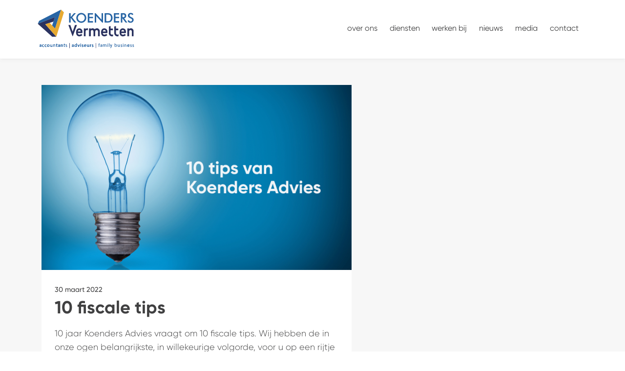

--- FILE ---
content_type: text/html; charset=UTF-8
request_url: https://koendersadvies.nl/10-fiscale-tips/
body_size: 12805
content:
<!doctype html>
<html lang="nl-NL" class="no-js">
<head>
    <meta charset="UTF-8">
    <title>10 fiscale tips - Koenders Vermetten : Koenders Vermetten</title>

    <meta http-equiv="X-UA-Compatible" content="IE=edge,chrome=1">
    <meta name="viewport" content="width=device-width, initial-scale=1.0, user-scalable=no">

    <meta name="description" content="Wij zijn een full-service adviesbureau met open minded experts, gespecialiseerd in fiscaal en financieel advies aan bedrijven, organisaties en individuen.">
    <meta name="keywords" content="Koenders Vermetten, accountants | adviseurs | family business">
    <meta name="author" content="Koenders Vermetten">

    <script src="https://code.jquery.com/jquery-3.4.1.min.js" integrity="sha256-CSXorXvZcTkaix6Yvo6HppcZGetbYMGWSFlBw8HfCJo=" crossorigin="anonymous"></script>

    <!-- Google Android. -->
    <meta name="theme-color" content="#009DC7">

        <meta property="og:type" content="article" />
    <meta property="og:title" content="Koenders Vermetten" />
    <meta property="og:description" content="Koenders Vermetten is gespecialiseerd in belasting- en bedrijfseconomisch advies voor familiebedrijven en ondernemingen" />
    <meta property="og:image" content="https://koendersadvies.nl/beheer-3/wp-content/themes/koendersadvies/img/social-default.jpg" />
    <meta property="og:url" content="https://koendersadvies.nl/10-fiscale-tips/" />
    <meta property="og:site_name" content="Koenders Vermetten" />

    <meta name="twitter:title" content="Koenders Vermetten">
    <meta name="twitter:description" content="Koenders Vermetten is gespecialiseerd in belasting- en bedrijfseconomisch advies voor familiebedrijven en ondernemingen">
    <meta name="twitter:image" content="https://koendersadvies.nl/beheer-3/wp-content/themes/koendersadvies/img/social-default.jpg">
    <meta name="twitter:site" content="@Koendersadvies">
    <meta name="twitter:creator" content="@Koendersadvies">

    <meta name='robots' content='index, follow, max-image-preview:large, max-snippet:-1, max-video-preview:-1' />

	<!-- This site is optimized with the Yoast SEO plugin v25.6 - https://yoast.com/wordpress/plugins/seo/ -->
	<link rel="canonical" href="https://koendersadvies.nl/10-fiscale-tips/" />
	<meta property="og:locale" content="nl_NL" />
	<meta property="og:type" content="article" />
	<meta property="og:title" content="10 fiscale tips - Koenders Vermetten" />
	<meta property="og:description" content="10 jaar Koenders Advies vraagt om 10 fiscale tips. Wij hebben de in onze ogen belangrijkste, in willekeurige volgorde, voor u op een rijtje gezet." />
	<meta property="og:url" content="https://koendersadvies.nl/10-fiscale-tips/" />
	<meta property="og:site_name" content="Koenders Vermetten" />
	<meta property="article:published_time" content="2022-03-30T09:24:16+00:00" />
	<meta property="article:modified_time" content="2022-03-31T10:26:07+00:00" />
	<meta property="og:image" content="https://koendersadvies.nl/beheer-3/wp-content/uploads/2022/03/10tips.jpg" />
	<meta property="og:image:width" content="1408" />
	<meta property="og:image:height" content="840" />
	<meta property="og:image:type" content="image/jpeg" />
	<meta name="author" content="jdr_mvg" />
	<meta name="twitter:card" content="summary_large_image" />
	<meta name="twitter:label1" content="Geschreven door" />
	<meta name="twitter:data1" content="jdr_mvg" />
	<meta name="twitter:label2" content="Geschatte leestijd" />
	<meta name="twitter:data2" content="9 minuten" />
	<script type="application/ld+json" class="yoast-schema-graph">{"@context":"https://schema.org","@graph":[{"@type":"WebPage","@id":"https://koendersadvies.nl/10-fiscale-tips/","url":"https://koendersadvies.nl/10-fiscale-tips/","name":"10 fiscale tips - Koenders Vermetten","isPartOf":{"@id":"https://koendersadvies.nl/#website"},"primaryImageOfPage":{"@id":"https://koendersadvies.nl/10-fiscale-tips/#primaryimage"},"image":{"@id":"https://koendersadvies.nl/10-fiscale-tips/#primaryimage"},"thumbnailUrl":"https://koendersadvies.nl/beheer-3/wp-content/uploads/2022/03/10tips.jpg","datePublished":"2022-03-30T09:24:16+00:00","dateModified":"2022-03-31T10:26:07+00:00","author":{"@id":"https://koendersadvies.nl/#/schema/person/5717c9ec1ac88bae9baef171e06a2be2"},"breadcrumb":{"@id":"https://koendersadvies.nl/10-fiscale-tips/#breadcrumb"},"inLanguage":"nl-NL","potentialAction":[{"@type":"ReadAction","target":["https://koendersadvies.nl/10-fiscale-tips/"]}]},{"@type":"ImageObject","inLanguage":"nl-NL","@id":"https://koendersadvies.nl/10-fiscale-tips/#primaryimage","url":"https://koendersadvies.nl/beheer-3/wp-content/uploads/2022/03/10tips.jpg","contentUrl":"https://koendersadvies.nl/beheer-3/wp-content/uploads/2022/03/10tips.jpg","width":1408,"height":840},{"@type":"BreadcrumbList","@id":"https://koendersadvies.nl/10-fiscale-tips/#breadcrumb","itemListElement":[{"@type":"ListItem","position":1,"name":"Home","item":"https://koendersadvies.nl/"},{"@type":"ListItem","position":2,"name":"Nieuws","item":"https://koendersadvies.nl/nieuws/"},{"@type":"ListItem","position":3,"name":"10 fiscale tips"}]},{"@type":"WebSite","@id":"https://koendersadvies.nl/#website","url":"https://koendersadvies.nl/","name":"Koenders Vermetten","description":"accountants | adviseurs | family business","potentialAction":[{"@type":"SearchAction","target":{"@type":"EntryPoint","urlTemplate":"https://koendersadvies.nl/?s={search_term_string}"},"query-input":{"@type":"PropertyValueSpecification","valueRequired":true,"valueName":"search_term_string"}}],"inLanguage":"nl-NL"},{"@type":"Person","@id":"https://koendersadvies.nl/#/schema/person/5717c9ec1ac88bae9baef171e06a2be2","name":"jdr_mvg","image":{"@type":"ImageObject","inLanguage":"nl-NL","@id":"https://koendersadvies.nl/#/schema/person/image/","url":"https://secure.gravatar.com/avatar/bd42903b17452db57d1f5021edd155a3?s=96&d=mm&r=g","contentUrl":"https://secure.gravatar.com/avatar/bd42903b17452db57d1f5021edd155a3?s=96&d=mm&r=g","caption":"jdr_mvg"},"sameAs":["https://koendersadvies.nl/beheer-3"],"url":"https://koendersadvies.nl/author/jdr_mvg/"}]}</script>
	<!-- / Yoast SEO plugin. -->


<link rel='dns-prefetch' href='//unpkg.com' />
<link rel='dns-prefetch' href='//cdnjs.cloudflare.com' />
<link rel='dns-prefetch' href='//fonts.googleapis.com' />
<link rel="alternate" type="application/rss+xml" title="Koenders Vermetten &raquo; 10 fiscale tips reactiesfeed" href="https://koendersadvies.nl/10-fiscale-tips/feed/" />
<script type="text/javascript">
/* <![CDATA[ */
window._wpemojiSettings = {"baseUrl":"https:\/\/s.w.org\/images\/core\/emoji\/15.0.3\/72x72\/","ext":".png","svgUrl":"https:\/\/s.w.org\/images\/core\/emoji\/15.0.3\/svg\/","svgExt":".svg","source":{"concatemoji":"https:\/\/koendersadvies.nl\/beheer-3\/wp-includes\/js\/wp-emoji-release.min.js?ver=6.6.4"}};
/*! This file is auto-generated */
!function(i,n){var o,s,e;function c(e){try{var t={supportTests:e,timestamp:(new Date).valueOf()};sessionStorage.setItem(o,JSON.stringify(t))}catch(e){}}function p(e,t,n){e.clearRect(0,0,e.canvas.width,e.canvas.height),e.fillText(t,0,0);var t=new Uint32Array(e.getImageData(0,0,e.canvas.width,e.canvas.height).data),r=(e.clearRect(0,0,e.canvas.width,e.canvas.height),e.fillText(n,0,0),new Uint32Array(e.getImageData(0,0,e.canvas.width,e.canvas.height).data));return t.every(function(e,t){return e===r[t]})}function u(e,t,n){switch(t){case"flag":return n(e,"\ud83c\udff3\ufe0f\u200d\u26a7\ufe0f","\ud83c\udff3\ufe0f\u200b\u26a7\ufe0f")?!1:!n(e,"\ud83c\uddfa\ud83c\uddf3","\ud83c\uddfa\u200b\ud83c\uddf3")&&!n(e,"\ud83c\udff4\udb40\udc67\udb40\udc62\udb40\udc65\udb40\udc6e\udb40\udc67\udb40\udc7f","\ud83c\udff4\u200b\udb40\udc67\u200b\udb40\udc62\u200b\udb40\udc65\u200b\udb40\udc6e\u200b\udb40\udc67\u200b\udb40\udc7f");case"emoji":return!n(e,"\ud83d\udc26\u200d\u2b1b","\ud83d\udc26\u200b\u2b1b")}return!1}function f(e,t,n){var r="undefined"!=typeof WorkerGlobalScope&&self instanceof WorkerGlobalScope?new OffscreenCanvas(300,150):i.createElement("canvas"),a=r.getContext("2d",{willReadFrequently:!0}),o=(a.textBaseline="top",a.font="600 32px Arial",{});return e.forEach(function(e){o[e]=t(a,e,n)}),o}function t(e){var t=i.createElement("script");t.src=e,t.defer=!0,i.head.appendChild(t)}"undefined"!=typeof Promise&&(o="wpEmojiSettingsSupports",s=["flag","emoji"],n.supports={everything:!0,everythingExceptFlag:!0},e=new Promise(function(e){i.addEventListener("DOMContentLoaded",e,{once:!0})}),new Promise(function(t){var n=function(){try{var e=JSON.parse(sessionStorage.getItem(o));if("object"==typeof e&&"number"==typeof e.timestamp&&(new Date).valueOf()<e.timestamp+604800&&"object"==typeof e.supportTests)return e.supportTests}catch(e){}return null}();if(!n){if("undefined"!=typeof Worker&&"undefined"!=typeof OffscreenCanvas&&"undefined"!=typeof URL&&URL.createObjectURL&&"undefined"!=typeof Blob)try{var e="postMessage("+f.toString()+"("+[JSON.stringify(s),u.toString(),p.toString()].join(",")+"));",r=new Blob([e],{type:"text/javascript"}),a=new Worker(URL.createObjectURL(r),{name:"wpTestEmojiSupports"});return void(a.onmessage=function(e){c(n=e.data),a.terminate(),t(n)})}catch(e){}c(n=f(s,u,p))}t(n)}).then(function(e){for(var t in e)n.supports[t]=e[t],n.supports.everything=n.supports.everything&&n.supports[t],"flag"!==t&&(n.supports.everythingExceptFlag=n.supports.everythingExceptFlag&&n.supports[t]);n.supports.everythingExceptFlag=n.supports.everythingExceptFlag&&!n.supports.flag,n.DOMReady=!1,n.readyCallback=function(){n.DOMReady=!0}}).then(function(){return e}).then(function(){var e;n.supports.everything||(n.readyCallback(),(e=n.source||{}).concatemoji?t(e.concatemoji):e.wpemoji&&e.twemoji&&(t(e.twemoji),t(e.wpemoji)))}))}((window,document),window._wpemojiSettings);
/* ]]> */
</script>
<style id='wp-emoji-styles-inline-css' type='text/css'>

	img.wp-smiley, img.emoji {
		display: inline !important;
		border: none !important;
		box-shadow: none !important;
		height: 1em !important;
		width: 1em !important;
		margin: 0 0.07em !important;
		vertical-align: -0.1em !important;
		background: none !important;
		padding: 0 !important;
	}
</style>
<link rel='stylesheet' id='wp-block-library-css' href='https://koendersadvies.nl/beheer-3/wp-includes/css/dist/block-library/style.min.css?ver=6.6.4' type='text/css' media='all' />
<style id='classic-theme-styles-inline-css' type='text/css'>
/*! This file is auto-generated */
.wp-block-button__link{color:#fff;background-color:#32373c;border-radius:9999px;box-shadow:none;text-decoration:none;padding:calc(.667em + 2px) calc(1.333em + 2px);font-size:1.125em}.wp-block-file__button{background:#32373c;color:#fff;text-decoration:none}
</style>
<style id='global-styles-inline-css' type='text/css'>
:root{--wp--preset--aspect-ratio--square: 1;--wp--preset--aspect-ratio--4-3: 4/3;--wp--preset--aspect-ratio--3-4: 3/4;--wp--preset--aspect-ratio--3-2: 3/2;--wp--preset--aspect-ratio--2-3: 2/3;--wp--preset--aspect-ratio--16-9: 16/9;--wp--preset--aspect-ratio--9-16: 9/16;--wp--preset--color--black: #000000;--wp--preset--color--cyan-bluish-gray: #abb8c3;--wp--preset--color--white: #ffffff;--wp--preset--color--pale-pink: #f78da7;--wp--preset--color--vivid-red: #cf2e2e;--wp--preset--color--luminous-vivid-orange: #ff6900;--wp--preset--color--luminous-vivid-amber: #fcb900;--wp--preset--color--light-green-cyan: #7bdcb5;--wp--preset--color--vivid-green-cyan: #00d084;--wp--preset--color--pale-cyan-blue: #8ed1fc;--wp--preset--color--vivid-cyan-blue: #0693e3;--wp--preset--color--vivid-purple: #9b51e0;--wp--preset--gradient--vivid-cyan-blue-to-vivid-purple: linear-gradient(135deg,rgba(6,147,227,1) 0%,rgb(155,81,224) 100%);--wp--preset--gradient--light-green-cyan-to-vivid-green-cyan: linear-gradient(135deg,rgb(122,220,180) 0%,rgb(0,208,130) 100%);--wp--preset--gradient--luminous-vivid-amber-to-luminous-vivid-orange: linear-gradient(135deg,rgba(252,185,0,1) 0%,rgba(255,105,0,1) 100%);--wp--preset--gradient--luminous-vivid-orange-to-vivid-red: linear-gradient(135deg,rgba(255,105,0,1) 0%,rgb(207,46,46) 100%);--wp--preset--gradient--very-light-gray-to-cyan-bluish-gray: linear-gradient(135deg,rgb(238,238,238) 0%,rgb(169,184,195) 100%);--wp--preset--gradient--cool-to-warm-spectrum: linear-gradient(135deg,rgb(74,234,220) 0%,rgb(151,120,209) 20%,rgb(207,42,186) 40%,rgb(238,44,130) 60%,rgb(251,105,98) 80%,rgb(254,248,76) 100%);--wp--preset--gradient--blush-light-purple: linear-gradient(135deg,rgb(255,206,236) 0%,rgb(152,150,240) 100%);--wp--preset--gradient--blush-bordeaux: linear-gradient(135deg,rgb(254,205,165) 0%,rgb(254,45,45) 50%,rgb(107,0,62) 100%);--wp--preset--gradient--luminous-dusk: linear-gradient(135deg,rgb(255,203,112) 0%,rgb(199,81,192) 50%,rgb(65,88,208) 100%);--wp--preset--gradient--pale-ocean: linear-gradient(135deg,rgb(255,245,203) 0%,rgb(182,227,212) 50%,rgb(51,167,181) 100%);--wp--preset--gradient--electric-grass: linear-gradient(135deg,rgb(202,248,128) 0%,rgb(113,206,126) 100%);--wp--preset--gradient--midnight: linear-gradient(135deg,rgb(2,3,129) 0%,rgb(40,116,252) 100%);--wp--preset--font-size--small: 13px;--wp--preset--font-size--medium: 20px;--wp--preset--font-size--large: 36px;--wp--preset--font-size--x-large: 42px;--wp--preset--spacing--20: 0.44rem;--wp--preset--spacing--30: 0.67rem;--wp--preset--spacing--40: 1rem;--wp--preset--spacing--50: 1.5rem;--wp--preset--spacing--60: 2.25rem;--wp--preset--spacing--70: 3.38rem;--wp--preset--spacing--80: 5.06rem;--wp--preset--shadow--natural: 6px 6px 9px rgba(0, 0, 0, 0.2);--wp--preset--shadow--deep: 12px 12px 50px rgba(0, 0, 0, 0.4);--wp--preset--shadow--sharp: 6px 6px 0px rgba(0, 0, 0, 0.2);--wp--preset--shadow--outlined: 6px 6px 0px -3px rgba(255, 255, 255, 1), 6px 6px rgba(0, 0, 0, 1);--wp--preset--shadow--crisp: 6px 6px 0px rgba(0, 0, 0, 1);}:where(.is-layout-flex){gap: 0.5em;}:where(.is-layout-grid){gap: 0.5em;}body .is-layout-flex{display: flex;}.is-layout-flex{flex-wrap: wrap;align-items: center;}.is-layout-flex > :is(*, div){margin: 0;}body .is-layout-grid{display: grid;}.is-layout-grid > :is(*, div){margin: 0;}:where(.wp-block-columns.is-layout-flex){gap: 2em;}:where(.wp-block-columns.is-layout-grid){gap: 2em;}:where(.wp-block-post-template.is-layout-flex){gap: 1.25em;}:where(.wp-block-post-template.is-layout-grid){gap: 1.25em;}.has-black-color{color: var(--wp--preset--color--black) !important;}.has-cyan-bluish-gray-color{color: var(--wp--preset--color--cyan-bluish-gray) !important;}.has-white-color{color: var(--wp--preset--color--white) !important;}.has-pale-pink-color{color: var(--wp--preset--color--pale-pink) !important;}.has-vivid-red-color{color: var(--wp--preset--color--vivid-red) !important;}.has-luminous-vivid-orange-color{color: var(--wp--preset--color--luminous-vivid-orange) !important;}.has-luminous-vivid-amber-color{color: var(--wp--preset--color--luminous-vivid-amber) !important;}.has-light-green-cyan-color{color: var(--wp--preset--color--light-green-cyan) !important;}.has-vivid-green-cyan-color{color: var(--wp--preset--color--vivid-green-cyan) !important;}.has-pale-cyan-blue-color{color: var(--wp--preset--color--pale-cyan-blue) !important;}.has-vivid-cyan-blue-color{color: var(--wp--preset--color--vivid-cyan-blue) !important;}.has-vivid-purple-color{color: var(--wp--preset--color--vivid-purple) !important;}.has-black-background-color{background-color: var(--wp--preset--color--black) !important;}.has-cyan-bluish-gray-background-color{background-color: var(--wp--preset--color--cyan-bluish-gray) !important;}.has-white-background-color{background-color: var(--wp--preset--color--white) !important;}.has-pale-pink-background-color{background-color: var(--wp--preset--color--pale-pink) !important;}.has-vivid-red-background-color{background-color: var(--wp--preset--color--vivid-red) !important;}.has-luminous-vivid-orange-background-color{background-color: var(--wp--preset--color--luminous-vivid-orange) !important;}.has-luminous-vivid-amber-background-color{background-color: var(--wp--preset--color--luminous-vivid-amber) !important;}.has-light-green-cyan-background-color{background-color: var(--wp--preset--color--light-green-cyan) !important;}.has-vivid-green-cyan-background-color{background-color: var(--wp--preset--color--vivid-green-cyan) !important;}.has-pale-cyan-blue-background-color{background-color: var(--wp--preset--color--pale-cyan-blue) !important;}.has-vivid-cyan-blue-background-color{background-color: var(--wp--preset--color--vivid-cyan-blue) !important;}.has-vivid-purple-background-color{background-color: var(--wp--preset--color--vivid-purple) !important;}.has-black-border-color{border-color: var(--wp--preset--color--black) !important;}.has-cyan-bluish-gray-border-color{border-color: var(--wp--preset--color--cyan-bluish-gray) !important;}.has-white-border-color{border-color: var(--wp--preset--color--white) !important;}.has-pale-pink-border-color{border-color: var(--wp--preset--color--pale-pink) !important;}.has-vivid-red-border-color{border-color: var(--wp--preset--color--vivid-red) !important;}.has-luminous-vivid-orange-border-color{border-color: var(--wp--preset--color--luminous-vivid-orange) !important;}.has-luminous-vivid-amber-border-color{border-color: var(--wp--preset--color--luminous-vivid-amber) !important;}.has-light-green-cyan-border-color{border-color: var(--wp--preset--color--light-green-cyan) !important;}.has-vivid-green-cyan-border-color{border-color: var(--wp--preset--color--vivid-green-cyan) !important;}.has-pale-cyan-blue-border-color{border-color: var(--wp--preset--color--pale-cyan-blue) !important;}.has-vivid-cyan-blue-border-color{border-color: var(--wp--preset--color--vivid-cyan-blue) !important;}.has-vivid-purple-border-color{border-color: var(--wp--preset--color--vivid-purple) !important;}.has-vivid-cyan-blue-to-vivid-purple-gradient-background{background: var(--wp--preset--gradient--vivid-cyan-blue-to-vivid-purple) !important;}.has-light-green-cyan-to-vivid-green-cyan-gradient-background{background: var(--wp--preset--gradient--light-green-cyan-to-vivid-green-cyan) !important;}.has-luminous-vivid-amber-to-luminous-vivid-orange-gradient-background{background: var(--wp--preset--gradient--luminous-vivid-amber-to-luminous-vivid-orange) !important;}.has-luminous-vivid-orange-to-vivid-red-gradient-background{background: var(--wp--preset--gradient--luminous-vivid-orange-to-vivid-red) !important;}.has-very-light-gray-to-cyan-bluish-gray-gradient-background{background: var(--wp--preset--gradient--very-light-gray-to-cyan-bluish-gray) !important;}.has-cool-to-warm-spectrum-gradient-background{background: var(--wp--preset--gradient--cool-to-warm-spectrum) !important;}.has-blush-light-purple-gradient-background{background: var(--wp--preset--gradient--blush-light-purple) !important;}.has-blush-bordeaux-gradient-background{background: var(--wp--preset--gradient--blush-bordeaux) !important;}.has-luminous-dusk-gradient-background{background: var(--wp--preset--gradient--luminous-dusk) !important;}.has-pale-ocean-gradient-background{background: var(--wp--preset--gradient--pale-ocean) !important;}.has-electric-grass-gradient-background{background: var(--wp--preset--gradient--electric-grass) !important;}.has-midnight-gradient-background{background: var(--wp--preset--gradient--midnight) !important;}.has-small-font-size{font-size: var(--wp--preset--font-size--small) !important;}.has-medium-font-size{font-size: var(--wp--preset--font-size--medium) !important;}.has-large-font-size{font-size: var(--wp--preset--font-size--large) !important;}.has-x-large-font-size{font-size: var(--wp--preset--font-size--x-large) !important;}
:where(.wp-block-post-template.is-layout-flex){gap: 1.25em;}:where(.wp-block-post-template.is-layout-grid){gap: 1.25em;}
:where(.wp-block-columns.is-layout-flex){gap: 2em;}:where(.wp-block-columns.is-layout-grid){gap: 2em;}
:root :where(.wp-block-pullquote){font-size: 1.5em;line-height: 1.6;}
</style>
<link rel='stylesheet' id='contact-form-7-css' href='https://koendersadvies.nl/beheer-3/wp-content/plugins/contact-form-7/includes/css/styles.css?ver=6.0.6' type='text/css' media='all' />
<link rel='stylesheet' id='styles-css' href='https://koendersadvies.nl/beheer-3/wp-content/themes/koendersadvies/style.css?ver=3.4.0' type='text/css' media='all' />
<link rel='stylesheet' id='owl-carousel-css' href='https://cdnjs.cloudflare.com/ajax/libs/OwlCarousel2/2.3.4/assets/owl.carousel.min.css?ver=3.4.0' type='text/css' media='all' />
<link rel='stylesheet' id='lora-font-css' href='https://fonts.googleapis.com/css2?family=Lora%3Awght%40600%3B700&#038;display=swap&#038;ver=3.4.0' type='text/css' media='all' />
<link rel="https://api.w.org/" href="https://koendersadvies.nl/wp-json/" /><link rel="alternate" title="JSON" type="application/json" href="https://koendersadvies.nl/wp-json/wp/v2/posts/3284" /><link rel="EditURI" type="application/rsd+xml" title="RSD" href="https://koendersadvies.nl/beheer-3/xmlrpc.php?rsd" />

<link rel='shortlink' href='https://koendersadvies.nl/?p=3284' />
<link rel="alternate" title="oEmbed (JSON)" type="application/json+oembed" href="https://koendersadvies.nl/wp-json/oembed/1.0/embed?url=https%3A%2F%2Fkoendersadvies.nl%2F10-fiscale-tips%2F" />
<link rel="alternate" title="oEmbed (XML)" type="text/xml+oembed" href="https://koendersadvies.nl/wp-json/oembed/1.0/embed?url=https%3A%2F%2Fkoendersadvies.nl%2F10-fiscale-tips%2F&#038;format=xml" />
<link rel="icon" href="https://koendersadvies.nl/beheer-3/wp-content/uploads/2021/01/favicon.png" sizes="32x32" />
<link rel="icon" href="https://koendersadvies.nl/beheer-3/wp-content/uploads/2021/01/favicon.png" sizes="192x192" />
<link rel="apple-touch-icon" href="https://koendersadvies.nl/beheer-3/wp-content/uploads/2021/01/favicon.png" />
<meta name="msapplication-TileImage" content="https://koendersadvies.nl/beheer-3/wp-content/uploads/2021/01/favicon.png" />

    <!-- MailerLite Universal -->
    <script>
        (function(m,a,i,l,e,r){ m['MailerLiteObject']=e;function f(){
            var c={ a:arguments,q:[]};var r=this.push(c);return "number"!=typeof r?r:f.bind(c.q);}
            f.q=f.q||[];m[e]=m[e]||f.bind(f.q);m[e].q=m[e].q||f.q;r=a.createElement(i);
            var _=a.getElementsByTagName(i)[0];r.async=1;r.src=l+'?v'+(~~(new Date().getTime()/1000000));
            _.parentNode.insertBefore(r,_);})(window, document, 'script', 'https://static.mailerlite.com/js/universal.js', 'ml');

        var ml_account = ml('accounts', '3734057', 's6k4u3k2j0', 'load');
    </script>
    <!-- End MailerLite Universal -->

    
</head>


<body class="post-template-default single single-post postid-3284 single-format-standard">


    <!--[if IE]>
    <p class="browserupgrade">You are using an <strong>outdated</strong> browser. Please <a href="https://browsehappy.com/">upgrade your browser</a> to improve your experience and security.</p>
    <![endif]-->


    <header class="header new clear" role="banner">
        <div class="container h-100">
            <div class="row h-100">

                <div class="align-self-center pl-1 col-6 col-sm-5 col-md-5 col-lg-4 pr-lg-5 col-xl-4 pr-xl-5">
                    <a href="https://koendersadvies.nl" class="koenders-logo d-block">
                        <img src="https://koendersadvies.nl/beheer-3/wp-content/themes/koendersadvies/img/logos/koenders-vermetten-logo.svg" alt="Logo Koenders Vermetten" >
                    </a>
                </div>

                <div class="static-menu text-right ml-auto d-none d-lg-block align-self-center pr-3">
                    <nav class="nav" role="navigation">
                        <div class="menu-header-menu-container"><ul id="menu-header-menu" class="menu"><li id="menu-item-3025" class="menu-item menu-item-type-post_type menu-item-object-page menu-item-3025"><a href="https://koendersadvies.nl/over-koenders-advies/">Over ons</a></li>
<li id="menu-item-50" class="menu-item menu-item-type-post_type menu-item-object-page menu-item-50"><a href="https://koendersadvies.nl/onze-diensten/">Diensten</a></li>
<li id="menu-item-52" class="menu-item menu-item-type-post_type menu-item-object-page menu-item-52"><a href="https://koendersadvies.nl/werken-bij/">Werken bij</a></li>
<li id="menu-item-49" class="menu-item menu-item-type-post_type menu-item-object-page current_page_parent menu-item-49"><a href="https://koendersadvies.nl/nieuws/">Nieuws</a></li>
<li id="menu-item-2960" class="menu-item menu-item-type-post_type menu-item-object-page menu-item-2960"><a href="https://koendersadvies.nl/media/">Media</a></li>
<li id="menu-item-1968" class="menu-item menu-item-type-post_type menu-item-object-page menu-item-1968"><a href="https://koendersadvies.nl/contact/">Contact</a></li>
</ul></div>                    </nav>
                </div>

                <div class="drawer-menu d-flex pl-1 d-lg-none">
                    <nav class="nav align-self-center p-4" role="navigation">
                        <div class="menu-header-menu-container"><ul id="menu-header-menu-1" class="menu"><li class="menu-item menu-item-type-post_type menu-item-object-page menu-item-3025"><a href="https://koendersadvies.nl/over-koenders-advies/">Over ons</a></li>
<li class="menu-item menu-item-type-post_type menu-item-object-page menu-item-50"><a href="https://koendersadvies.nl/onze-diensten/">Diensten</a></li>
<li class="menu-item menu-item-type-post_type menu-item-object-page menu-item-52"><a href="https://koendersadvies.nl/werken-bij/">Werken bij</a></li>
<li class="menu-item menu-item-type-post_type menu-item-object-page current_page_parent menu-item-49"><a href="https://koendersadvies.nl/nieuws/">Nieuws</a></li>
<li class="menu-item menu-item-type-post_type menu-item-object-page menu-item-2960"><a href="https://koendersadvies.nl/media/">Media</a></li>
<li class="menu-item menu-item-type-post_type menu-item-object-page menu-item-1968"><a href="https://koendersadvies.nl/contact/">Contact</a></li>
</ul></div>                        <div class="drawer-menu--search-container my-2 ">
                            <section class="search"><form role="search" method="get" id="search-form" action="https://koendersadvies.nl/" >
    <label class="screen-reader-text" for="s"></label>
     <input type="search" value="" name="s" id="s" placeholder="Waar ben je naar op zoek?" />
     <input class="decorated" type="submit" id="searchsubmit" value="Zoeken" />
     </form></section>                        </div>
                    </nav>
                </div>

                <div id="hamburger-menu" class="icon d-lg-none hamburger hamburger--squeeze pr-1">
                    <span class="hamburger-box">
                          <span class="hamburger-inner"></span>
                    </span>
                </div>

            </div>
        </div>
    </header>

    <div class="header-spacer"></div>


	<main role="main">
	<!-- section -->
	<div id="single">

	
        

        <article class="nieuws-article">
        <div class="container py-5">

            <div class="row h-100 position-relative">
                <div class="post col-lg-7">


                    
                                            <div class="post-image">
                            <img width="1408" height="840" src="https://koendersadvies.nl/beheer-3/wp-content/uploads/2022/03/10tips.jpg" class="attachment-post-thumbnail size-post-thumbnail wp-post-image" alt="" decoding="async" fetchpriority="high" srcset="https://koendersadvies.nl/beheer-3/wp-content/uploads/2022/03/10tips.jpg 1408w, https://koendersadvies.nl/beheer-3/wp-content/uploads/2022/03/10tips-300x179.jpg 300w, https://koendersadvies.nl/beheer-3/wp-content/uploads/2022/03/10tips-1024x611.jpg 1024w, https://koendersadvies.nl/beheer-3/wp-content/uploads/2022/03/10tips-768x458.jpg 768w" sizes="(max-width: 1408px) 100vw, 1408px" />                        </div>
                    


                    <div class="p-4 whitebg">
                        <span class="date">30 maart 2022</span>
                        <h1 class="mb-3 mt-0">
                            10 fiscale tips                        </h1>



                        <div class="mt-3">
                            
<p>10 jaar Koenders Advies vraagt om 10 fiscale tips. Wij hebben de in onze ogen belangrijkste, in willekeurige volgorde, voor u op een rijtje gezet.</p>



<figure class="wp-block-image size-large"><img decoding="async" width="1024" height="440" src="https://koendersadvies.nl/beheer-3/wp-content/uploads/2022/03/1-1-1024x440.jpg" alt="" class="wp-image-3313" srcset="https://koendersadvies.nl/beheer-3/wp-content/uploads/2022/03/1-1-1024x440.jpg 1024w, https://koendersadvies.nl/beheer-3/wp-content/uploads/2022/03/1-1-300x129.jpg 300w, https://koendersadvies.nl/beheer-3/wp-content/uploads/2022/03/1-1-768x330.jpg 768w, https://koendersadvies.nl/beheer-3/wp-content/uploads/2022/03/1-1.jpg 1408w" sizes="(max-width: 1024px) 100vw, 1024px" /></figure>



<h3 class="wp-block-heading">1. Speel met de boxen en snoep uit de box die u past</h3>



<p>Nederland kent sinds 2001 een boxenstelsel, box 1, box 2 en box 3. Elke box heeft een eigen heffingsgrondslag en een eigen tarief. Door bepaald vermogen over te brengen van de ene naar de andere box, kunt u belastingvoordeel behalen. Heeft u bijvoorbeeld veel vermogen in box 3? Breng uw vermogen dan via een agiostorting (box 2) of geldlening (box 1) over naar uw B.V. Zo kunt u al snel een belastingbesparing realiseren.</p>



<p>&nbsp;Nu is het natuurlijk wel zo dat box 3 sinds de uitspraak van de Hoge Raad in december 2021 ter discussie staat. Hoe dit gaat aflopen? Wij zijn erg benieuwd! En wij houden u op de hoogte van alle ontwikkelingen op dit gebied.</p>



<figure class="wp-block-image size-large"><img decoding="async" width="1024" height="440" src="https://koendersadvies.nl/beheer-3/wp-content/uploads/2022/03/2-1024x440.jpg" alt="" class="wp-image-3297" srcset="https://koendersadvies.nl/beheer-3/wp-content/uploads/2022/03/2-1024x440.jpg 1024w, https://koendersadvies.nl/beheer-3/wp-content/uploads/2022/03/2-300x129.jpg 300w, https://koendersadvies.nl/beheer-3/wp-content/uploads/2022/03/2-768x330.jpg 768w, https://koendersadvies.nl/beheer-3/wp-content/uploads/2022/03/2.jpg 1408w" sizes="(max-width: 1024px) 100vw, 1024px" /></figure>



<h3 class="wp-block-heading">2. Benut schenkvrijstellingen</h3>



<p>Het is mogelijk belastingvrij schenkingen te doen. Aan kinderen kunt u (in 2022) onbelast €&nbsp;5.677 schenken. Aan kleinkinderen en overige verkrijgers €&nbsp;2.274. Doet u een schenking aan kinderen tussen de 18 en 40 jaar? Dan kunt u eenmalig de vrijstelling verhogen naar €&nbsp;27.231. Gebruikt het kind de schenking voor een studie? Dan is de eenmalige vrijstelling €&nbsp;56.724. En wordt er een eigen woning mee gefinancierd? Dan bedraagt de vrijstelling zelfs €&nbsp;106.671. Deze laatste schenkingsvrijstelling wordt ook wel de jubelton genoemd.</p>



<p>Let erop dat vanaf 1 januari 2023 de jubelton fors wordt verlaagd, namelijk naar €&nbsp;27.231. In 2024 wordt deze zelfs helemaal afgeschaft. Wilt u er nog gebruik van maken? Onderneem dan tijdig actie! Wij kunnen u hierbij uiteraard helpen.</p>



<figure class="wp-block-image size-large"><img loading="lazy" decoding="async" width="1024" height="440" src="https://koendersadvies.nl/beheer-3/wp-content/uploads/2022/03/3-1024x440.jpg" alt="" class="wp-image-3298" srcset="https://koendersadvies.nl/beheer-3/wp-content/uploads/2022/03/3-1024x440.jpg 1024w, https://koendersadvies.nl/beheer-3/wp-content/uploads/2022/03/3-300x129.jpg 300w, https://koendersadvies.nl/beheer-3/wp-content/uploads/2022/03/3-768x330.jpg 768w, https://koendersadvies.nl/beheer-3/wp-content/uploads/2022/03/3.jpg 1408w" sizes="(max-width: 1024px) 100vw, 1024px" /></figure>



<h3 class="wp-block-heading">3. Maak gebruik van de bedrijfsopvolgingsregeling</h3>



<p>Een vaak terugkomend onderwerp in onze nieuwsbrieven is de bedrijfsopvolgingsregeling (BOR). Logisch, want onder toepassing van deze regeling kan, onder voorwaarden, een bedrijf (nagenoeg) vrij van aanmerkelijk belang heffing en schenk-/erfbelasting worden overgedragen aan de bedrijfsopvolger. Dit kan leiden tot een belastingbesparing van ruim 40%. In onze nieuwsbrief van 29 april 2021 en ons <a href="https://koendersadvies.nl/bedrijfsopvolgingsregeling/">animatiefilmpje</a> gaven wij al aan dat er veel ontwikkelingen zijn op dit gebied. Het is de vraag of en in welke vorm de BOR blijft gehandhaafd.</p>



<p>Ook in het coalitieakkoord is deze regeling weer aan de orde geweest. In 2022 vindt de evaluatie van de BOR plaats en dan is het maar de vraag hoe en in welke vorm deze regeling nog geldt. Wilt u nog gebruik maken van deze regeling? Zorg dan dat u dit tijdig doet. Zo’n traject is niet in een paar maanden geregeld, dus het op tijd treffen van maatregelen is vereist.</p>



<figure class="wp-block-image size-large"><img loading="lazy" decoding="async" width="1024" height="440" src="https://koendersadvies.nl/beheer-3/wp-content/uploads/2022/03/4-1024x440.jpg" alt="" class="wp-image-3299" srcset="https://koendersadvies.nl/beheer-3/wp-content/uploads/2022/03/4-1024x440.jpg 1024w, https://koendersadvies.nl/beheer-3/wp-content/uploads/2022/03/4-300x129.jpg 300w, https://koendersadvies.nl/beheer-3/wp-content/uploads/2022/03/4-768x330.jpg 768w, https://koendersadvies.nl/beheer-3/wp-content/uploads/2022/03/4.jpg 1408w" sizes="(max-width: 1024px) 100vw, 1024px" /></figure>



<h3 class="wp-block-heading">4. Update uw testament&nbsp;</h3>



<p>Koenders Advies bestaat 10 jaar. En uw testament? Bestaat dat ook al 10 jaar? En is uw situatie nog hetzelfde als 10 jaar geleden? Een periodieke update van uw testament is aan te bevelen. Sowieso om de 5 à 10 jaar, maar ook als uw situatie wijzigt. Denk bijvoorbeeld aan geboorte van (klein)kinderen, een echtscheiding, een overlijden, een wijziging in uw vermogenspositie, de start of verkoop van een bedrijf, etc. Dus haal het een keer uit de la en kijk er zorgvuldig naar. Uiteraard kunnen wij dit ook voor u doen.</p>



<figure class="wp-block-image size-large"><img loading="lazy" decoding="async" width="1024" height="440" src="https://koendersadvies.nl/beheer-3/wp-content/uploads/2022/03/5-1024x440.jpg" alt="" class="wp-image-3300" srcset="https://koendersadvies.nl/beheer-3/wp-content/uploads/2022/03/5-1024x440.jpg 1024w, https://koendersadvies.nl/beheer-3/wp-content/uploads/2022/03/5-300x129.jpg 300w, https://koendersadvies.nl/beheer-3/wp-content/uploads/2022/03/5-768x330.jpg 768w, https://koendersadvies.nl/beheer-3/wp-content/uploads/2022/03/5.jpg 1408w" sizes="(max-width: 1024px) 100vw, 1024px" /></figure>



<h3 class="wp-block-heading">5. Speelse huwelijkse voorwaarden</h3>



<p>Naast uw testament zijn de huwelijkse voorwaarden ook zo’n ding. Heeft u die opgesteld en hoe lang geleden is dat alweer? Ook huwelijkse voorwaarden zijn belangrijk in het kader van vermogensplanning en belastingbesparing. Daarnaast kunnen er natuurlijk allerlei persoonlijke redenen zijn voor het opstellen van huwelijkse voorwaarden en zijn zij bij uitstek geschikt om schuldeisers buiten de deur te houden voor zover zij aanspraak willen maken op gemeenschappelijk vermogen. Maar net als bij testamenten zijn ook huwelijkse voorwaarden aan de tijd onderhevig. Het is ook goed deze af en toe eens te bekijken en wellicht te updaten.</p>



<figure class="wp-block-image size-large"><img loading="lazy" decoding="async" width="1024" height="440" src="https://koendersadvies.nl/beheer-3/wp-content/uploads/2022/03/6-1024x440.jpg" alt="" class="wp-image-3301" srcset="https://koendersadvies.nl/beheer-3/wp-content/uploads/2022/03/6-1024x440.jpg 1024w, https://koendersadvies.nl/beheer-3/wp-content/uploads/2022/03/6-300x129.jpg 300w, https://koendersadvies.nl/beheer-3/wp-content/uploads/2022/03/6-768x330.jpg 768w, https://koendersadvies.nl/beheer-3/wp-content/uploads/2022/03/6.jpg 1408w" sizes="(max-width: 1024px) 100vw, 1024px" /></figure>



<h3 class="wp-block-heading">6. Auto van de zaak of niet&nbsp;</h3>



<p>De auto kent verschillende belastingaspecten, loonbelasting, inkomstenbelasting, btw, BPM en accijnzen. Kiest u voor een auto van de zaak of niet? Kiest u bij een auto van de zaak voor een eigen bijdrage of niet? Kiest u een elektrische auto of niet? Nu met de hoge benzineprijzen is een andere keuze misschien financieel aantrekkelijker. En hoe zit het met de fiets van de zaak? Allerlei aspecten om goed over na te denken. Welke keuze voor u financieel en fiscaal het meest aantrekkelijk is, is sterk afhankelijk van uw persoonlijke situatie.</p>



<figure class="wp-block-image size-large"><img loading="lazy" decoding="async" width="1024" height="440" src="https://koendersadvies.nl/beheer-3/wp-content/uploads/2022/03/7-1-1024x440.jpg" alt="" class="wp-image-3315" srcset="https://koendersadvies.nl/beheer-3/wp-content/uploads/2022/03/7-1-1024x440.jpg 1024w, https://koendersadvies.nl/beheer-3/wp-content/uploads/2022/03/7-1-300x129.jpg 300w, https://koendersadvies.nl/beheer-3/wp-content/uploads/2022/03/7-1-768x330.jpg 768w, https://koendersadvies.nl/beheer-3/wp-content/uploads/2022/03/7-1.jpg 1408w" sizes="(max-width: 1024px) 100vw, 1024px" /></figure>



<h3 class="wp-block-heading">7. Geldleningen van en aan de B.V.&nbsp;</h3>



<p>Als DGA is het heel gebruikelijk om geld te lenen van uw B.V. dan wel geldleningen te verstrekken aan de B.V. Een vordering op de eigen B.V. komt altijd in box 1 terecht. In welke box de schuld aan de B.V. terechtkomt is afhankelijk van de bestemming. Dit kan box 1 (eigen woning schuld), box 2 (schuld voor verkrijging aanmerkelijk belang) of box 3 (overig) zijn. Schulden van en aan de B.V. liggen altijd onder een vergrootglas bij de Belastingdienst. Hoofdvraag is, in hoeverre is de geldlening onder zakelijke voorwaarden aangegaan? Regie is dus belangrijk. Wat zijn de afspraken over rente, aflossing, zekerheid, etc.? Is er sprake van onzakelijkheid? Dan kan dit leiden tot allerlei heffingen, zoals inkomstenbelasting, aanmerkelijk belang heffing, maar ook schenkbelasting. Wees hier dus zorgvuldig mee.</p>



<p>Ook met het wetsvoorstel excessief lenen moet nog rekening worden gehouden. Nadat eerst werd gedacht dat dit on hold stond, is het in het coalitieakkoord toch weer terug te lezen. En op 24 maart 2022 heeft Staatssecretaris Van Rij het gewijzigd wetsvoorstel naar de Tweede Kamer gestuurd. De grens voor het excessief lenen wordt wel verhoogd, namelijk van €&nbsp;500.000 naar €&nbsp;700.000. De invoeringsdatum is 2023. Als DGA kunt u dus met deze wetgeving te maken krijgen. Speelt dit bij u? Dan informeren wij u tijdig.</p>



<figure class="wp-block-image size-large"><img loading="lazy" decoding="async" width="1024" height="440" src="https://koendersadvies.nl/beheer-3/wp-content/uploads/2022/03/8-1-1024x440.jpg" alt="" class="wp-image-3307" srcset="https://koendersadvies.nl/beheer-3/wp-content/uploads/2022/03/8-1-1024x440.jpg 1024w, https://koendersadvies.nl/beheer-3/wp-content/uploads/2022/03/8-1-300x129.jpg 300w, https://koendersadvies.nl/beheer-3/wp-content/uploads/2022/03/8-1-768x330.jpg 768w, https://koendersadvies.nl/beheer-3/wp-content/uploads/2022/03/8-1.jpg 1408w" sizes="(max-width: 1024px) 100vw, 1024px" /></figure>



<h3 class="wp-block-heading">8. Privacy structuren&nbsp;</h3>



<p>Privacy structuren en het anonimiseren van vermogen zijn een hot item binnen de advieswereld. Vaak wordt dit vormgegeven via een C.V. Afgelopen jaar werd een conceptwetsvoorstel gepubliceerd waarmee de C.V.-structuren misschien einde verhaal waren. Nu is dit voorstel toch weer ingetrokken. Een C.V. is een uitermate effectieve structuur om uw vermogen te anonimiseren. Van onze klanten horen wij vaak terug dat ze een C.V.-structuur ingewikkeld vinden, maar het voordeel van het anonimiseren weegt daar wel tegenop.</p>



<p>Wilt u uw vermogen afschermen voor de buitenwereld en voorkomen dat uw bezittingen ‘op straat’ komen te liggen? Dan kan de C.V.-structuur ook voor u een optie zijn.</p>



<figure class="wp-block-image size-large"><img loading="lazy" decoding="async" width="1024" height="440" src="https://koendersadvies.nl/beheer-3/wp-content/uploads/2022/03/9-1024x440.jpg" alt="" class="wp-image-3303" srcset="https://koendersadvies.nl/beheer-3/wp-content/uploads/2022/03/9-1024x440.jpg 1024w, https://koendersadvies.nl/beheer-3/wp-content/uploads/2022/03/9-300x129.jpg 300w, https://koendersadvies.nl/beheer-3/wp-content/uploads/2022/03/9-768x330.jpg 768w, https://koendersadvies.nl/beheer-3/wp-content/uploads/2022/03/9.jpg 1408w" sizes="(max-width: 1024px) 100vw, 1024px" /></figure>



<h3 class="wp-block-heading">9. Hypotheekschuld in box 1 of box 3&nbsp;</h3>



<p>Niet alleen met vermogen kan worden gespeeld met de verschillende boxen, dit kan ook met de schulden. Een eigen woningschuld kan onder voorwaarden aan box 1 worden toebedeeld en onder voorwaarden aan box 3.</p>



<p>Door de verschillende wetswijzigingen en de dalende hypotheekrente is het niet altijd voordelig meer om de hypotheekschuld in box 1 te hebben. Aflossen van de schuld of een overgang van de schuld naar box 3 kan u fiscaal voordeel opleveren. Tegenover het eigenwoningforfait staat de mogelijkheid van hypotheekrenteaftrek. Maar doordat het maximale tarief waartegen je de hypotheekrente kunt aftrekken al een aantal jaren daalt, kan er een mismatch ontstaan tussen de belastingheffing tegen een hoger tarief en de aftrek tegen een lager tarief in box 1. Welke situatie het meest voordelig is, is afhankelijk van veel factoren. In ons <a href="https://koendersadvies.nl/eigen-woning/">filmpje eigen woning</a> hebben wij een aantal handvatten gegeven wanneer welke variant fiscaal het meest voordelig is.</p>



<p>Ook de familiebank speelt een rol bij de hypotheekfinanciering. Deze wordt steeds vaker ingezet en in combinatie met de jubelton voor kinderen gebruikt.</p>



<figure class="wp-block-image size-large"><img loading="lazy" decoding="async" width="1024" height="440" src="https://koendersadvies.nl/beheer-3/wp-content/uploads/2022/03/10-1024x440.jpg" alt="" class="wp-image-3302" srcset="https://koendersadvies.nl/beheer-3/wp-content/uploads/2022/03/10-1024x440.jpg 1024w, https://koendersadvies.nl/beheer-3/wp-content/uploads/2022/03/10-300x129.jpg 300w, https://koendersadvies.nl/beheer-3/wp-content/uploads/2022/03/10-768x330.jpg 768w, https://koendersadvies.nl/beheer-3/wp-content/uploads/2022/03/10.jpg 1408w" sizes="(max-width: 1024px) 100vw, 1024px" /></figure>



<h3 class="wp-block-heading">10. Pre-exit&nbsp;</h3>



<p>Als ondernemer komt u op een gegeven moment voor de vraag te staan, hoe nu verder met het bedrijf? Heb ik een bedrijfsopvolger of hoe gaat het als ik er niet meer ben? Naast overdracht binnen de familie kan verkoop van uw bedrijf een reële optie zijn. Verkoop van een bedrijf is een grote verandering. Niet alleen fiscaal en financieel, maar ook gevoelsmatig. Voor veel ondernemers blijkt het helemaal verkopen van hun bedrijf soms toch wel een (te) grote stap. Een pre-exit is dan soms een beter alternatief. Feitelijk is dit een verkoop in twee stappen, waarbij u eerst nog een tijdje mee blijft draaien in de onderneming. Ook is dit vaak het moment om familie een tijdje mee te laten delen. Overweegt u een verkoop en bent u benieuwd naar de mogelijkheden op dit gebied? Wij informeren u graag verder.</p>
                        </div>

                                            </div>

                </div>


                <div class="d-none col-lg-4 offset-lg-1 meer-nieuws">

                    <h2 class="meer-nieuws__title">Laatste nieuws</h2>
                    
                    
                            
                            <a href="https://koendersadvies.nl/belastingplan-2026-de-opvallendste-wijzigingen/">
                            <div class="my-3 p-3 meer-nieuws__nieuws-item">
                                <span class="meer-nieuws__date my-1">2 december 2025</span>
                                <a href="https://koendersadvies.nl/belastingplan-2026-de-opvallendste-wijzigingen/" class="meer-nieuws__item-link">
                                    Belastingplan 2026: de opvallendste wijzigingen                                </a>
                            </div>
                            </a>


                            
                            <a href="https://koendersadvies.nl/prinsjesdag/">
                            <div class="my-3 p-3 meer-nieuws__nieuws-item">
                                <span class="meer-nieuws__date my-1">17 september 2025</span>
                                <a href="https://koendersadvies.nl/prinsjesdag/" class="meer-nieuws__item-link">
                                    Prinsjesdag                                </a>
                            </div>
                            </a>


                            
                            <a href="https://koendersadvies.nl/bedrijfsopvolgingsregeling-6/">
                            <div class="my-3 p-3 meer-nieuws__nieuws-item">
                                <span class="meer-nieuws__date my-1">17 september 2025</span>
                                <a href="https://koendersadvies.nl/bedrijfsopvolgingsregeling-6/" class="meer-nieuws__item-link">
                                    Erf- en schenkbelasting                                </a>
                            </div>
                            </a>


                            
                            
                             <a href="https://koendersadvies.nl/nieuws/" class="button btn-koenders-yellow decorated koenders-button btn--meer-nieuws">Meer nieuws</a>



                    


                </div>
            </div>

            <div class="row my-5">
                <div class="col-6 my-2 col-lg-3 text-left">
                    <div class="prev decorated"><a href="https://koendersadvies.nl/10-jaar-koenders-advies/" rel="prev">Vorige</a></div>
                </div>
                <div class="col-6 my-2 col-lg-4 text-right">
                    <div class="next decorated"><a href="https://koendersadvies.nl/tien-jaar-advies/" rel="next">Volgende</a></div>
                </div>
            </div>

        </div>





        </article>


    
	
	
	</div>
	<!-- /section -->




	</main>



    <footer class="footer" role="contentinfo">
        <div class="theme-blue py-5">
            <div class="nav">

                <div class="container-fluid">
                    <div class="row h-100">

                        <div class="col-7 col-sm-5 col-md-3 offset-md-1 col-lg-2 logo ">
                            <img class="pl-2" src="https://koendersadvies.nl/beheer-3/wp-content/themes/koendersadvies/img/logos/koenders-vermetten-logo-white.svg" alt="Logo Koenders Vermetten">
                        </div>


                        <div class="w-100 d-md-none mt-4 mb-4 mt-md-0 mb-md-0"></div>


                        <div class="col-6 offset-md-1 footer-col pt-md-1 col-md-3 col-lg-2">
                                                                                        
<p><strong>Koenders Vermetten</strong><br>Postbus 236<br>5400 AE Uden<br><br>Velmolenweg 77<br>5401 HL<br>Uden<br><br><strong>KVK</strong><br>54.868.408</p>



<p><strong>Contact</strong><br><strong>E</strong>: koenders@vermetten.nl<br><strong>T</strong>: (0413) 870 087</p>
                                                                                        <div class="linkedin">
                                <a target="_blank" href="https://www.linkedin.com/company/koenders-advies-b.v./"> <img src="https://koendersadvies.nl/beheer-3/wp-content/themes/koendersadvies/img/misc/sm-linkedin.svg" alt="LinkedIn"></a>
                            </div>
                        </div>


                        <div class="col-6 pt-md-1 footer-col col-md-3 col-lg-2">
                            <strong>Algemeen</strong>
                            <div class="menu-footer-menu-container"><ul id="menu-footer-menu" class="menu"><li id="menu-item-1674" class="menu-item menu-item-type-post_type menu-item-object-page current_page_parent menu-item-1674"><a href="https://koendersadvies.nl/nieuws/">Nieuws</a></li>
<li id="menu-item-2618" class="menu-item menu-item-type-post_type menu-item-object-page menu-item-2618"><a href="https://koendersadvies.nl/interviews/">Interviews</a></li>
<li id="menu-item-1675" class="menu-item menu-item-type-post_type menu-item-object-page menu-item-1675"><a href="https://koendersadvies.nl/werken-bij/">Werken bij</a></li>
<li id="menu-item-3967" class="menu-item menu-item-type-custom menu-item-object-custom menu-item-3967"><a href="https://www.vermetten.nl/media/uploads/pdf/1/0/105_sra-algemene-voorwaarden-nederlands-oktober-2022.pdf">Algemene voorwaarden</a></li>
<li id="menu-item-3968" class="menu-item menu-item-type-custom menu-item-object-custom menu-item-3968"><a href="https://www.vermetten.nl/disclaimer">Disclaimer</a></li>
<li id="menu-item-3969" class="menu-item menu-item-type-custom menu-item-object-custom menu-item-3969"><a href="https://www.vermetten.nl/privacyverklaring">Privacyverklaring</a></li>
</ul></div>
                            <div class="diensten-block d-lg-none">
                                <strong>Diensten</strong>
                                                                <ul>
                                                                            <li><a href="https://koendersadvies.nl/onze-diensten/familie/">Familie</a></li>
                                                                            <li><a href="https://koendersadvies.nl/onze-diensten/bedrijf/">Bedrijf</a></li>
                                                                            <li><a href="https://koendersadvies.nl/onze-diensten/vermogen/">Vermogen</a></li>
                                                                            <li><a href="https://koendersadvies.nl/onze-diensten/dga/">DGA</a></li>
                                                                    </ul>
                                                            </div>

                        </div>


                        <div class="col-12 pt-md-1 d-none footer-col d-lg-block col-md-3 col-lg-2 col-xl-2">
                            <strong>Diensten</strong>
                                                        <ul>
                                                                    <li><a href="https://koendersadvies.nl/onze-diensten/familie/">Familie</a></li>
                                                                    <li><a href="https://koendersadvies.nl/onze-diensten/bedrijf/">Bedrijf</a></li>
                                                                    <li><a href="https://koendersadvies.nl/onze-diensten/vermogen/">Vermogen</a></li>
                                                                    <li><a href="https://koendersadvies.nl/onze-diensten/dga/">DGA</a></li>
                                                            </ul>
                                                    </div>

                    </div>
                </div>

            </div>
        </div>


        <div class="container-fluid pb-3 pt-4">
            <div class="row">
                <div class="col-12 offset-md-1 pl-md-0 col-md-9">
                    <p class="copyright">
                        &copy; 2026 <strong>Koenders Vermetten</strong> <br class="d-md-none"> accountants | adviseurs | family business                    </p>
                </div>
            </div>
        </div>


    </footer>


    <div id="top-button" data-scroll-to-top-button>
    <img class="back-to-top" src="https://koendersadvies.nl/beheer-3/wp-content/themes/koendersadvies/img/icons/ic_arrow-down--big.svg" alt="terug naar boven">
</div>

<script>
    const mybutton = document.querySelector("[data-scroll-to-top-button]");

    // When the user scrolls down 20px from the top of the document, show the button
    window.onscroll = function() {scrollFunction()};

    function scrollFunction() {
        if (document.body.scrollTop > 20 || document.documentElement.scrollTop > 20) {
            mybutton.style.marginBottom = "0";
        } else {
            mybutton.style.marginBottom = "-150px";
        }
    }

    // When the user clicks the button, scroll to the top of the document
    mybutton.addEventListener('click', () => {
        document.body.scrollTop = 0;
        document.documentElement.scrollTop = 0;
    })
</script>


    <script type="text/javascript" src="https://koendersadvies.nl/beheer-3/wp-includes/js/dist/hooks.min.js?ver=2810c76e705dd1a53b18" id="wp-hooks-js"></script>
<script type="text/javascript" src="https://koendersadvies.nl/beheer-3/wp-includes/js/dist/i18n.min.js?ver=5e580eb46a90c2b997e6" id="wp-i18n-js"></script>
<script type="text/javascript" id="wp-i18n-js-after">
/* <![CDATA[ */
wp.i18n.setLocaleData( { 'text direction\u0004ltr': [ 'ltr' ] } );
/* ]]> */
</script>
<script type="text/javascript" src="https://koendersadvies.nl/beheer-3/wp-content/plugins/contact-form-7/includes/swv/js/index.js?ver=6.0.6" id="swv-js"></script>
<script type="text/javascript" id="contact-form-7-js-translations">
/* <![CDATA[ */
( function( domain, translations ) {
	var localeData = translations.locale_data[ domain ] || translations.locale_data.messages;
	localeData[""].domain = domain;
	wp.i18n.setLocaleData( localeData, domain );
} )( "contact-form-7", {"translation-revision-date":"2025-04-10 10:07:10+0000","generator":"GlotPress\/4.0.1","domain":"messages","locale_data":{"messages":{"":{"domain":"messages","plural-forms":"nplurals=2; plural=n != 1;","lang":"nl"},"This contact form is placed in the wrong place.":["Dit contactformulier staat op de verkeerde plek."],"Error:":["Fout:"]}},"comment":{"reference":"includes\/js\/index.js"}} );
/* ]]> */
</script>
<script type="text/javascript" id="contact-form-7-js-before">
/* <![CDATA[ */
var wpcf7 = {
    "api": {
        "root": "https:\/\/koendersadvies.nl\/wp-json\/",
        "namespace": "contact-form-7\/v1"
    }
};
/* ]]> */
</script>
<script type="text/javascript" src="https://koendersadvies.nl/beheer-3/wp-content/plugins/contact-form-7/includes/js/index.js?ver=6.0.6" id="contact-form-7-js"></script>
<script type="text/javascript" src="https://unpkg.com/aos@next/dist/aos.js?ver=3.4.0" id="aos-js"></script>
<script type="text/javascript" src="https://koendersadvies.nl/beheer-3/wp-content/themes/koendersadvies/assets/javascripts/owl.carousel.min.js?ver=3.4.0" id="owl-carousel-js"></script>
<script type="text/javascript" src="https://koendersadvies.nl/beheer-3/wp-content/themes/koendersadvies/assets/javascripts/scripts.js?ver=3.4.0" id="scripts-koendersadvies-js"></script>
<script type="text/javascript" src="https://www.google.com/recaptcha/api.js?render=6Ldo1m0eAAAAABR0XbeE61eZOxefnpBYuG9im850&amp;ver=3.0" id="google-recaptcha-js"></script>
<script type="text/javascript" src="https://koendersadvies.nl/beheer-3/wp-includes/js/dist/vendor/wp-polyfill.min.js?ver=3.15.0" id="wp-polyfill-js"></script>
<script type="text/javascript" id="wpcf7-recaptcha-js-before">
/* <![CDATA[ */
var wpcf7_recaptcha = {
    "sitekey": "6Ldo1m0eAAAAABR0XbeE61eZOxefnpBYuG9im850",
    "actions": {
        "homepage": "homepage",
        "contactform": "contactform"
    }
};
/* ]]> */
</script>
<script type="text/javascript" src="https://koendersadvies.nl/beheer-3/wp-content/plugins/contact-form-7/modules/recaptcha/index.js?ver=6.0.6" id="wpcf7-recaptcha-js"></script>


    <!-- Google tag (gtag.js) -->
    <script async src="https://www.googletagmanager.com/gtag/js?id=G-7H9N6MB681"></script>
    <script>
        window.dataLayer = window.dataLayer || [];
        function gtag(){dataLayer.push(arguments);}
        gtag('js', new Date());
        gtag('config', 'G-7H9N6MB681');
    </script>




    </body>
</html>


--- FILE ---
content_type: text/html; charset=utf-8
request_url: https://www.google.com/recaptcha/api2/anchor?ar=1&k=6Ldo1m0eAAAAABR0XbeE61eZOxefnpBYuG9im850&co=aHR0cHM6Ly9rb2VuZGVyc2Fkdmllcy5ubDo0NDM.&hl=en&v=PoyoqOPhxBO7pBk68S4YbpHZ&size=invisible&anchor-ms=20000&execute-ms=30000&cb=96z1t4cmn0ve
body_size: 48797
content:
<!DOCTYPE HTML><html dir="ltr" lang="en"><head><meta http-equiv="Content-Type" content="text/html; charset=UTF-8">
<meta http-equiv="X-UA-Compatible" content="IE=edge">
<title>reCAPTCHA</title>
<style type="text/css">
/* cyrillic-ext */
@font-face {
  font-family: 'Roboto';
  font-style: normal;
  font-weight: 400;
  font-stretch: 100%;
  src: url(//fonts.gstatic.com/s/roboto/v48/KFO7CnqEu92Fr1ME7kSn66aGLdTylUAMa3GUBHMdazTgWw.woff2) format('woff2');
  unicode-range: U+0460-052F, U+1C80-1C8A, U+20B4, U+2DE0-2DFF, U+A640-A69F, U+FE2E-FE2F;
}
/* cyrillic */
@font-face {
  font-family: 'Roboto';
  font-style: normal;
  font-weight: 400;
  font-stretch: 100%;
  src: url(//fonts.gstatic.com/s/roboto/v48/KFO7CnqEu92Fr1ME7kSn66aGLdTylUAMa3iUBHMdazTgWw.woff2) format('woff2');
  unicode-range: U+0301, U+0400-045F, U+0490-0491, U+04B0-04B1, U+2116;
}
/* greek-ext */
@font-face {
  font-family: 'Roboto';
  font-style: normal;
  font-weight: 400;
  font-stretch: 100%;
  src: url(//fonts.gstatic.com/s/roboto/v48/KFO7CnqEu92Fr1ME7kSn66aGLdTylUAMa3CUBHMdazTgWw.woff2) format('woff2');
  unicode-range: U+1F00-1FFF;
}
/* greek */
@font-face {
  font-family: 'Roboto';
  font-style: normal;
  font-weight: 400;
  font-stretch: 100%;
  src: url(//fonts.gstatic.com/s/roboto/v48/KFO7CnqEu92Fr1ME7kSn66aGLdTylUAMa3-UBHMdazTgWw.woff2) format('woff2');
  unicode-range: U+0370-0377, U+037A-037F, U+0384-038A, U+038C, U+038E-03A1, U+03A3-03FF;
}
/* math */
@font-face {
  font-family: 'Roboto';
  font-style: normal;
  font-weight: 400;
  font-stretch: 100%;
  src: url(//fonts.gstatic.com/s/roboto/v48/KFO7CnqEu92Fr1ME7kSn66aGLdTylUAMawCUBHMdazTgWw.woff2) format('woff2');
  unicode-range: U+0302-0303, U+0305, U+0307-0308, U+0310, U+0312, U+0315, U+031A, U+0326-0327, U+032C, U+032F-0330, U+0332-0333, U+0338, U+033A, U+0346, U+034D, U+0391-03A1, U+03A3-03A9, U+03B1-03C9, U+03D1, U+03D5-03D6, U+03F0-03F1, U+03F4-03F5, U+2016-2017, U+2034-2038, U+203C, U+2040, U+2043, U+2047, U+2050, U+2057, U+205F, U+2070-2071, U+2074-208E, U+2090-209C, U+20D0-20DC, U+20E1, U+20E5-20EF, U+2100-2112, U+2114-2115, U+2117-2121, U+2123-214F, U+2190, U+2192, U+2194-21AE, U+21B0-21E5, U+21F1-21F2, U+21F4-2211, U+2213-2214, U+2216-22FF, U+2308-230B, U+2310, U+2319, U+231C-2321, U+2336-237A, U+237C, U+2395, U+239B-23B7, U+23D0, U+23DC-23E1, U+2474-2475, U+25AF, U+25B3, U+25B7, U+25BD, U+25C1, U+25CA, U+25CC, U+25FB, U+266D-266F, U+27C0-27FF, U+2900-2AFF, U+2B0E-2B11, U+2B30-2B4C, U+2BFE, U+3030, U+FF5B, U+FF5D, U+1D400-1D7FF, U+1EE00-1EEFF;
}
/* symbols */
@font-face {
  font-family: 'Roboto';
  font-style: normal;
  font-weight: 400;
  font-stretch: 100%;
  src: url(//fonts.gstatic.com/s/roboto/v48/KFO7CnqEu92Fr1ME7kSn66aGLdTylUAMaxKUBHMdazTgWw.woff2) format('woff2');
  unicode-range: U+0001-000C, U+000E-001F, U+007F-009F, U+20DD-20E0, U+20E2-20E4, U+2150-218F, U+2190, U+2192, U+2194-2199, U+21AF, U+21E6-21F0, U+21F3, U+2218-2219, U+2299, U+22C4-22C6, U+2300-243F, U+2440-244A, U+2460-24FF, U+25A0-27BF, U+2800-28FF, U+2921-2922, U+2981, U+29BF, U+29EB, U+2B00-2BFF, U+4DC0-4DFF, U+FFF9-FFFB, U+10140-1018E, U+10190-1019C, U+101A0, U+101D0-101FD, U+102E0-102FB, U+10E60-10E7E, U+1D2C0-1D2D3, U+1D2E0-1D37F, U+1F000-1F0FF, U+1F100-1F1AD, U+1F1E6-1F1FF, U+1F30D-1F30F, U+1F315, U+1F31C, U+1F31E, U+1F320-1F32C, U+1F336, U+1F378, U+1F37D, U+1F382, U+1F393-1F39F, U+1F3A7-1F3A8, U+1F3AC-1F3AF, U+1F3C2, U+1F3C4-1F3C6, U+1F3CA-1F3CE, U+1F3D4-1F3E0, U+1F3ED, U+1F3F1-1F3F3, U+1F3F5-1F3F7, U+1F408, U+1F415, U+1F41F, U+1F426, U+1F43F, U+1F441-1F442, U+1F444, U+1F446-1F449, U+1F44C-1F44E, U+1F453, U+1F46A, U+1F47D, U+1F4A3, U+1F4B0, U+1F4B3, U+1F4B9, U+1F4BB, U+1F4BF, U+1F4C8-1F4CB, U+1F4D6, U+1F4DA, U+1F4DF, U+1F4E3-1F4E6, U+1F4EA-1F4ED, U+1F4F7, U+1F4F9-1F4FB, U+1F4FD-1F4FE, U+1F503, U+1F507-1F50B, U+1F50D, U+1F512-1F513, U+1F53E-1F54A, U+1F54F-1F5FA, U+1F610, U+1F650-1F67F, U+1F687, U+1F68D, U+1F691, U+1F694, U+1F698, U+1F6AD, U+1F6B2, U+1F6B9-1F6BA, U+1F6BC, U+1F6C6-1F6CF, U+1F6D3-1F6D7, U+1F6E0-1F6EA, U+1F6F0-1F6F3, U+1F6F7-1F6FC, U+1F700-1F7FF, U+1F800-1F80B, U+1F810-1F847, U+1F850-1F859, U+1F860-1F887, U+1F890-1F8AD, U+1F8B0-1F8BB, U+1F8C0-1F8C1, U+1F900-1F90B, U+1F93B, U+1F946, U+1F984, U+1F996, U+1F9E9, U+1FA00-1FA6F, U+1FA70-1FA7C, U+1FA80-1FA89, U+1FA8F-1FAC6, U+1FACE-1FADC, U+1FADF-1FAE9, U+1FAF0-1FAF8, U+1FB00-1FBFF;
}
/* vietnamese */
@font-face {
  font-family: 'Roboto';
  font-style: normal;
  font-weight: 400;
  font-stretch: 100%;
  src: url(//fonts.gstatic.com/s/roboto/v48/KFO7CnqEu92Fr1ME7kSn66aGLdTylUAMa3OUBHMdazTgWw.woff2) format('woff2');
  unicode-range: U+0102-0103, U+0110-0111, U+0128-0129, U+0168-0169, U+01A0-01A1, U+01AF-01B0, U+0300-0301, U+0303-0304, U+0308-0309, U+0323, U+0329, U+1EA0-1EF9, U+20AB;
}
/* latin-ext */
@font-face {
  font-family: 'Roboto';
  font-style: normal;
  font-weight: 400;
  font-stretch: 100%;
  src: url(//fonts.gstatic.com/s/roboto/v48/KFO7CnqEu92Fr1ME7kSn66aGLdTylUAMa3KUBHMdazTgWw.woff2) format('woff2');
  unicode-range: U+0100-02BA, U+02BD-02C5, U+02C7-02CC, U+02CE-02D7, U+02DD-02FF, U+0304, U+0308, U+0329, U+1D00-1DBF, U+1E00-1E9F, U+1EF2-1EFF, U+2020, U+20A0-20AB, U+20AD-20C0, U+2113, U+2C60-2C7F, U+A720-A7FF;
}
/* latin */
@font-face {
  font-family: 'Roboto';
  font-style: normal;
  font-weight: 400;
  font-stretch: 100%;
  src: url(//fonts.gstatic.com/s/roboto/v48/KFO7CnqEu92Fr1ME7kSn66aGLdTylUAMa3yUBHMdazQ.woff2) format('woff2');
  unicode-range: U+0000-00FF, U+0131, U+0152-0153, U+02BB-02BC, U+02C6, U+02DA, U+02DC, U+0304, U+0308, U+0329, U+2000-206F, U+20AC, U+2122, U+2191, U+2193, U+2212, U+2215, U+FEFF, U+FFFD;
}
/* cyrillic-ext */
@font-face {
  font-family: 'Roboto';
  font-style: normal;
  font-weight: 500;
  font-stretch: 100%;
  src: url(//fonts.gstatic.com/s/roboto/v48/KFO7CnqEu92Fr1ME7kSn66aGLdTylUAMa3GUBHMdazTgWw.woff2) format('woff2');
  unicode-range: U+0460-052F, U+1C80-1C8A, U+20B4, U+2DE0-2DFF, U+A640-A69F, U+FE2E-FE2F;
}
/* cyrillic */
@font-face {
  font-family: 'Roboto';
  font-style: normal;
  font-weight: 500;
  font-stretch: 100%;
  src: url(//fonts.gstatic.com/s/roboto/v48/KFO7CnqEu92Fr1ME7kSn66aGLdTylUAMa3iUBHMdazTgWw.woff2) format('woff2');
  unicode-range: U+0301, U+0400-045F, U+0490-0491, U+04B0-04B1, U+2116;
}
/* greek-ext */
@font-face {
  font-family: 'Roboto';
  font-style: normal;
  font-weight: 500;
  font-stretch: 100%;
  src: url(//fonts.gstatic.com/s/roboto/v48/KFO7CnqEu92Fr1ME7kSn66aGLdTylUAMa3CUBHMdazTgWw.woff2) format('woff2');
  unicode-range: U+1F00-1FFF;
}
/* greek */
@font-face {
  font-family: 'Roboto';
  font-style: normal;
  font-weight: 500;
  font-stretch: 100%;
  src: url(//fonts.gstatic.com/s/roboto/v48/KFO7CnqEu92Fr1ME7kSn66aGLdTylUAMa3-UBHMdazTgWw.woff2) format('woff2');
  unicode-range: U+0370-0377, U+037A-037F, U+0384-038A, U+038C, U+038E-03A1, U+03A3-03FF;
}
/* math */
@font-face {
  font-family: 'Roboto';
  font-style: normal;
  font-weight: 500;
  font-stretch: 100%;
  src: url(//fonts.gstatic.com/s/roboto/v48/KFO7CnqEu92Fr1ME7kSn66aGLdTylUAMawCUBHMdazTgWw.woff2) format('woff2');
  unicode-range: U+0302-0303, U+0305, U+0307-0308, U+0310, U+0312, U+0315, U+031A, U+0326-0327, U+032C, U+032F-0330, U+0332-0333, U+0338, U+033A, U+0346, U+034D, U+0391-03A1, U+03A3-03A9, U+03B1-03C9, U+03D1, U+03D5-03D6, U+03F0-03F1, U+03F4-03F5, U+2016-2017, U+2034-2038, U+203C, U+2040, U+2043, U+2047, U+2050, U+2057, U+205F, U+2070-2071, U+2074-208E, U+2090-209C, U+20D0-20DC, U+20E1, U+20E5-20EF, U+2100-2112, U+2114-2115, U+2117-2121, U+2123-214F, U+2190, U+2192, U+2194-21AE, U+21B0-21E5, U+21F1-21F2, U+21F4-2211, U+2213-2214, U+2216-22FF, U+2308-230B, U+2310, U+2319, U+231C-2321, U+2336-237A, U+237C, U+2395, U+239B-23B7, U+23D0, U+23DC-23E1, U+2474-2475, U+25AF, U+25B3, U+25B7, U+25BD, U+25C1, U+25CA, U+25CC, U+25FB, U+266D-266F, U+27C0-27FF, U+2900-2AFF, U+2B0E-2B11, U+2B30-2B4C, U+2BFE, U+3030, U+FF5B, U+FF5D, U+1D400-1D7FF, U+1EE00-1EEFF;
}
/* symbols */
@font-face {
  font-family: 'Roboto';
  font-style: normal;
  font-weight: 500;
  font-stretch: 100%;
  src: url(//fonts.gstatic.com/s/roboto/v48/KFO7CnqEu92Fr1ME7kSn66aGLdTylUAMaxKUBHMdazTgWw.woff2) format('woff2');
  unicode-range: U+0001-000C, U+000E-001F, U+007F-009F, U+20DD-20E0, U+20E2-20E4, U+2150-218F, U+2190, U+2192, U+2194-2199, U+21AF, U+21E6-21F0, U+21F3, U+2218-2219, U+2299, U+22C4-22C6, U+2300-243F, U+2440-244A, U+2460-24FF, U+25A0-27BF, U+2800-28FF, U+2921-2922, U+2981, U+29BF, U+29EB, U+2B00-2BFF, U+4DC0-4DFF, U+FFF9-FFFB, U+10140-1018E, U+10190-1019C, U+101A0, U+101D0-101FD, U+102E0-102FB, U+10E60-10E7E, U+1D2C0-1D2D3, U+1D2E0-1D37F, U+1F000-1F0FF, U+1F100-1F1AD, U+1F1E6-1F1FF, U+1F30D-1F30F, U+1F315, U+1F31C, U+1F31E, U+1F320-1F32C, U+1F336, U+1F378, U+1F37D, U+1F382, U+1F393-1F39F, U+1F3A7-1F3A8, U+1F3AC-1F3AF, U+1F3C2, U+1F3C4-1F3C6, U+1F3CA-1F3CE, U+1F3D4-1F3E0, U+1F3ED, U+1F3F1-1F3F3, U+1F3F5-1F3F7, U+1F408, U+1F415, U+1F41F, U+1F426, U+1F43F, U+1F441-1F442, U+1F444, U+1F446-1F449, U+1F44C-1F44E, U+1F453, U+1F46A, U+1F47D, U+1F4A3, U+1F4B0, U+1F4B3, U+1F4B9, U+1F4BB, U+1F4BF, U+1F4C8-1F4CB, U+1F4D6, U+1F4DA, U+1F4DF, U+1F4E3-1F4E6, U+1F4EA-1F4ED, U+1F4F7, U+1F4F9-1F4FB, U+1F4FD-1F4FE, U+1F503, U+1F507-1F50B, U+1F50D, U+1F512-1F513, U+1F53E-1F54A, U+1F54F-1F5FA, U+1F610, U+1F650-1F67F, U+1F687, U+1F68D, U+1F691, U+1F694, U+1F698, U+1F6AD, U+1F6B2, U+1F6B9-1F6BA, U+1F6BC, U+1F6C6-1F6CF, U+1F6D3-1F6D7, U+1F6E0-1F6EA, U+1F6F0-1F6F3, U+1F6F7-1F6FC, U+1F700-1F7FF, U+1F800-1F80B, U+1F810-1F847, U+1F850-1F859, U+1F860-1F887, U+1F890-1F8AD, U+1F8B0-1F8BB, U+1F8C0-1F8C1, U+1F900-1F90B, U+1F93B, U+1F946, U+1F984, U+1F996, U+1F9E9, U+1FA00-1FA6F, U+1FA70-1FA7C, U+1FA80-1FA89, U+1FA8F-1FAC6, U+1FACE-1FADC, U+1FADF-1FAE9, U+1FAF0-1FAF8, U+1FB00-1FBFF;
}
/* vietnamese */
@font-face {
  font-family: 'Roboto';
  font-style: normal;
  font-weight: 500;
  font-stretch: 100%;
  src: url(//fonts.gstatic.com/s/roboto/v48/KFO7CnqEu92Fr1ME7kSn66aGLdTylUAMa3OUBHMdazTgWw.woff2) format('woff2');
  unicode-range: U+0102-0103, U+0110-0111, U+0128-0129, U+0168-0169, U+01A0-01A1, U+01AF-01B0, U+0300-0301, U+0303-0304, U+0308-0309, U+0323, U+0329, U+1EA0-1EF9, U+20AB;
}
/* latin-ext */
@font-face {
  font-family: 'Roboto';
  font-style: normal;
  font-weight: 500;
  font-stretch: 100%;
  src: url(//fonts.gstatic.com/s/roboto/v48/KFO7CnqEu92Fr1ME7kSn66aGLdTylUAMa3KUBHMdazTgWw.woff2) format('woff2');
  unicode-range: U+0100-02BA, U+02BD-02C5, U+02C7-02CC, U+02CE-02D7, U+02DD-02FF, U+0304, U+0308, U+0329, U+1D00-1DBF, U+1E00-1E9F, U+1EF2-1EFF, U+2020, U+20A0-20AB, U+20AD-20C0, U+2113, U+2C60-2C7F, U+A720-A7FF;
}
/* latin */
@font-face {
  font-family: 'Roboto';
  font-style: normal;
  font-weight: 500;
  font-stretch: 100%;
  src: url(//fonts.gstatic.com/s/roboto/v48/KFO7CnqEu92Fr1ME7kSn66aGLdTylUAMa3yUBHMdazQ.woff2) format('woff2');
  unicode-range: U+0000-00FF, U+0131, U+0152-0153, U+02BB-02BC, U+02C6, U+02DA, U+02DC, U+0304, U+0308, U+0329, U+2000-206F, U+20AC, U+2122, U+2191, U+2193, U+2212, U+2215, U+FEFF, U+FFFD;
}
/* cyrillic-ext */
@font-face {
  font-family: 'Roboto';
  font-style: normal;
  font-weight: 900;
  font-stretch: 100%;
  src: url(//fonts.gstatic.com/s/roboto/v48/KFO7CnqEu92Fr1ME7kSn66aGLdTylUAMa3GUBHMdazTgWw.woff2) format('woff2');
  unicode-range: U+0460-052F, U+1C80-1C8A, U+20B4, U+2DE0-2DFF, U+A640-A69F, U+FE2E-FE2F;
}
/* cyrillic */
@font-face {
  font-family: 'Roboto';
  font-style: normal;
  font-weight: 900;
  font-stretch: 100%;
  src: url(//fonts.gstatic.com/s/roboto/v48/KFO7CnqEu92Fr1ME7kSn66aGLdTylUAMa3iUBHMdazTgWw.woff2) format('woff2');
  unicode-range: U+0301, U+0400-045F, U+0490-0491, U+04B0-04B1, U+2116;
}
/* greek-ext */
@font-face {
  font-family: 'Roboto';
  font-style: normal;
  font-weight: 900;
  font-stretch: 100%;
  src: url(//fonts.gstatic.com/s/roboto/v48/KFO7CnqEu92Fr1ME7kSn66aGLdTylUAMa3CUBHMdazTgWw.woff2) format('woff2');
  unicode-range: U+1F00-1FFF;
}
/* greek */
@font-face {
  font-family: 'Roboto';
  font-style: normal;
  font-weight: 900;
  font-stretch: 100%;
  src: url(//fonts.gstatic.com/s/roboto/v48/KFO7CnqEu92Fr1ME7kSn66aGLdTylUAMa3-UBHMdazTgWw.woff2) format('woff2');
  unicode-range: U+0370-0377, U+037A-037F, U+0384-038A, U+038C, U+038E-03A1, U+03A3-03FF;
}
/* math */
@font-face {
  font-family: 'Roboto';
  font-style: normal;
  font-weight: 900;
  font-stretch: 100%;
  src: url(//fonts.gstatic.com/s/roboto/v48/KFO7CnqEu92Fr1ME7kSn66aGLdTylUAMawCUBHMdazTgWw.woff2) format('woff2');
  unicode-range: U+0302-0303, U+0305, U+0307-0308, U+0310, U+0312, U+0315, U+031A, U+0326-0327, U+032C, U+032F-0330, U+0332-0333, U+0338, U+033A, U+0346, U+034D, U+0391-03A1, U+03A3-03A9, U+03B1-03C9, U+03D1, U+03D5-03D6, U+03F0-03F1, U+03F4-03F5, U+2016-2017, U+2034-2038, U+203C, U+2040, U+2043, U+2047, U+2050, U+2057, U+205F, U+2070-2071, U+2074-208E, U+2090-209C, U+20D0-20DC, U+20E1, U+20E5-20EF, U+2100-2112, U+2114-2115, U+2117-2121, U+2123-214F, U+2190, U+2192, U+2194-21AE, U+21B0-21E5, U+21F1-21F2, U+21F4-2211, U+2213-2214, U+2216-22FF, U+2308-230B, U+2310, U+2319, U+231C-2321, U+2336-237A, U+237C, U+2395, U+239B-23B7, U+23D0, U+23DC-23E1, U+2474-2475, U+25AF, U+25B3, U+25B7, U+25BD, U+25C1, U+25CA, U+25CC, U+25FB, U+266D-266F, U+27C0-27FF, U+2900-2AFF, U+2B0E-2B11, U+2B30-2B4C, U+2BFE, U+3030, U+FF5B, U+FF5D, U+1D400-1D7FF, U+1EE00-1EEFF;
}
/* symbols */
@font-face {
  font-family: 'Roboto';
  font-style: normal;
  font-weight: 900;
  font-stretch: 100%;
  src: url(//fonts.gstatic.com/s/roboto/v48/KFO7CnqEu92Fr1ME7kSn66aGLdTylUAMaxKUBHMdazTgWw.woff2) format('woff2');
  unicode-range: U+0001-000C, U+000E-001F, U+007F-009F, U+20DD-20E0, U+20E2-20E4, U+2150-218F, U+2190, U+2192, U+2194-2199, U+21AF, U+21E6-21F0, U+21F3, U+2218-2219, U+2299, U+22C4-22C6, U+2300-243F, U+2440-244A, U+2460-24FF, U+25A0-27BF, U+2800-28FF, U+2921-2922, U+2981, U+29BF, U+29EB, U+2B00-2BFF, U+4DC0-4DFF, U+FFF9-FFFB, U+10140-1018E, U+10190-1019C, U+101A0, U+101D0-101FD, U+102E0-102FB, U+10E60-10E7E, U+1D2C0-1D2D3, U+1D2E0-1D37F, U+1F000-1F0FF, U+1F100-1F1AD, U+1F1E6-1F1FF, U+1F30D-1F30F, U+1F315, U+1F31C, U+1F31E, U+1F320-1F32C, U+1F336, U+1F378, U+1F37D, U+1F382, U+1F393-1F39F, U+1F3A7-1F3A8, U+1F3AC-1F3AF, U+1F3C2, U+1F3C4-1F3C6, U+1F3CA-1F3CE, U+1F3D4-1F3E0, U+1F3ED, U+1F3F1-1F3F3, U+1F3F5-1F3F7, U+1F408, U+1F415, U+1F41F, U+1F426, U+1F43F, U+1F441-1F442, U+1F444, U+1F446-1F449, U+1F44C-1F44E, U+1F453, U+1F46A, U+1F47D, U+1F4A3, U+1F4B0, U+1F4B3, U+1F4B9, U+1F4BB, U+1F4BF, U+1F4C8-1F4CB, U+1F4D6, U+1F4DA, U+1F4DF, U+1F4E3-1F4E6, U+1F4EA-1F4ED, U+1F4F7, U+1F4F9-1F4FB, U+1F4FD-1F4FE, U+1F503, U+1F507-1F50B, U+1F50D, U+1F512-1F513, U+1F53E-1F54A, U+1F54F-1F5FA, U+1F610, U+1F650-1F67F, U+1F687, U+1F68D, U+1F691, U+1F694, U+1F698, U+1F6AD, U+1F6B2, U+1F6B9-1F6BA, U+1F6BC, U+1F6C6-1F6CF, U+1F6D3-1F6D7, U+1F6E0-1F6EA, U+1F6F0-1F6F3, U+1F6F7-1F6FC, U+1F700-1F7FF, U+1F800-1F80B, U+1F810-1F847, U+1F850-1F859, U+1F860-1F887, U+1F890-1F8AD, U+1F8B0-1F8BB, U+1F8C0-1F8C1, U+1F900-1F90B, U+1F93B, U+1F946, U+1F984, U+1F996, U+1F9E9, U+1FA00-1FA6F, U+1FA70-1FA7C, U+1FA80-1FA89, U+1FA8F-1FAC6, U+1FACE-1FADC, U+1FADF-1FAE9, U+1FAF0-1FAF8, U+1FB00-1FBFF;
}
/* vietnamese */
@font-face {
  font-family: 'Roboto';
  font-style: normal;
  font-weight: 900;
  font-stretch: 100%;
  src: url(//fonts.gstatic.com/s/roboto/v48/KFO7CnqEu92Fr1ME7kSn66aGLdTylUAMa3OUBHMdazTgWw.woff2) format('woff2');
  unicode-range: U+0102-0103, U+0110-0111, U+0128-0129, U+0168-0169, U+01A0-01A1, U+01AF-01B0, U+0300-0301, U+0303-0304, U+0308-0309, U+0323, U+0329, U+1EA0-1EF9, U+20AB;
}
/* latin-ext */
@font-face {
  font-family: 'Roboto';
  font-style: normal;
  font-weight: 900;
  font-stretch: 100%;
  src: url(//fonts.gstatic.com/s/roboto/v48/KFO7CnqEu92Fr1ME7kSn66aGLdTylUAMa3KUBHMdazTgWw.woff2) format('woff2');
  unicode-range: U+0100-02BA, U+02BD-02C5, U+02C7-02CC, U+02CE-02D7, U+02DD-02FF, U+0304, U+0308, U+0329, U+1D00-1DBF, U+1E00-1E9F, U+1EF2-1EFF, U+2020, U+20A0-20AB, U+20AD-20C0, U+2113, U+2C60-2C7F, U+A720-A7FF;
}
/* latin */
@font-face {
  font-family: 'Roboto';
  font-style: normal;
  font-weight: 900;
  font-stretch: 100%;
  src: url(//fonts.gstatic.com/s/roboto/v48/KFO7CnqEu92Fr1ME7kSn66aGLdTylUAMa3yUBHMdazQ.woff2) format('woff2');
  unicode-range: U+0000-00FF, U+0131, U+0152-0153, U+02BB-02BC, U+02C6, U+02DA, U+02DC, U+0304, U+0308, U+0329, U+2000-206F, U+20AC, U+2122, U+2191, U+2193, U+2212, U+2215, U+FEFF, U+FFFD;
}

</style>
<link rel="stylesheet" type="text/css" href="https://www.gstatic.com/recaptcha/releases/PoyoqOPhxBO7pBk68S4YbpHZ/styles__ltr.css">
<script nonce="rJ-RZN8dRzi8T-ilrtSaVw" type="text/javascript">window['__recaptcha_api'] = 'https://www.google.com/recaptcha/api2/';</script>
<script type="text/javascript" src="https://www.gstatic.com/recaptcha/releases/PoyoqOPhxBO7pBk68S4YbpHZ/recaptcha__en.js" nonce="rJ-RZN8dRzi8T-ilrtSaVw">
      
    </script></head>
<body><div id="rc-anchor-alert" class="rc-anchor-alert"></div>
<input type="hidden" id="recaptcha-token" value="[base64]">
<script type="text/javascript" nonce="rJ-RZN8dRzi8T-ilrtSaVw">
      recaptcha.anchor.Main.init("[\x22ainput\x22,[\x22bgdata\x22,\x22\x22,\[base64]/[base64]/[base64]/KE4oMTI0LHYsdi5HKSxMWihsLHYpKTpOKDEyNCx2LGwpLFYpLHYpLFQpKSxGKDE3MSx2KX0scjc9ZnVuY3Rpb24obCl7cmV0dXJuIGx9LEM9ZnVuY3Rpb24obCxWLHYpe04odixsLFYpLFZbYWtdPTI3OTZ9LG49ZnVuY3Rpb24obCxWKXtWLlg9KChWLlg/[base64]/[base64]/[base64]/[base64]/[base64]/[base64]/[base64]/[base64]/[base64]/[base64]/[base64]\\u003d\x22,\[base64]\\u003d\x22,\x22SMK2w5TDs1tIw6J1KsOpw4EMWsKGNiBIw44GasOJAAgJw7Atw7hjwo51czJgKAbDqcOzTBzChSI8w7nDhcKqw5XDq07Di03CmcK3w6Q0w53DjGdAHMOvw48ww4bCmzbDugTDhsOjw6rCmRvCmMOnwoPDrUzDmcO5wr/CmsKKwqPDu1Y8QMOaw6Q+w6XCtMO4YHXCosOoRmDDvgvDjQAiwovDhgDDvEDDscKOHk7CosKHw5FiaMKMGSsxIQTDiFEowqx7IAfDjWfDpsO2w60WwqZew7FcJMODwrpeGMK5wr4RTiYXw5jDkMO5KsO9ayc3wrJGWcKbwpNCIRhRw6PDmMOyw78hUWnCicObB8ORwr/[base64]/wojDimcrM1zDhF7DiMKlw4XDpjw5w4HChsOUBsOOMEsfw4DCkG09wrByQMO+wr7CsH3Cn8KAwoNPFMOcw5HCljzDrTLDiMK5EzRpwqYpK2d1bMKAwr0MDT7CkMO2wpQmw4DDvsKsKh8hwrZ/wovDhMKCbgJ/dsKXMGtkwrgfwo/Ds00rFcKKw74YGW9BCHhoIkspw5EhbcOuG8OqTRXCmMOIeHrDr0LCrcKtdcOOJ0ULeMOsw5V8fsOFeDnDncOVH8KHw4NewpoZGnfDjsOcUsKydXTCp8Kvw584w5MEw7TCiMO/[base64]/w5pKI2rDn8Kvw4tEDzgjPMOPw6XDn2QLIyLDpDHDtcOowplZw5XDiRfClsOsd8OHwpXCrMORw6UFw4l7w4XDrsOvwo9twotMwobCpMO+DsOkNsKPEn4dBcOMw7PCksKJF8Kew5nCqGzCtcKpcCvDssOBIwNTwoB7WcOZZsOJfsOHM8KGwpLDgRZ1wp1Rw7g/woAVw77Cr8KSwr7Dg0LDuFXDpWp7OsONNcO2wqFbw7DDv1fDpMO5WMOnw5cBc21+w68bw7YcWsKYw7cDayocw4PCsmhDVcOIX2PClhpww6k2LnfChcOeZ8O+w43Cqzk6w7/Ck8K+TxDDjQ9Yw5UNH8KvRcOFTwBdCcKCw6jDi8OkbylNWTwHwoLCgS3Cm2zDmMOSTCQqPcKhN8OOwrx9MsO0w6/CsAHDlw/CsGjCnE5DwrN0QHZew4DCrMKYRBLDu8Oew7TDu0NZwo4fwpfDsjnClcK4PcK3wpTDscKqw7LCtnnDv8OHwrF1KQ3DnMKOwrvDjy1Kw6R/ESvDsg9URsOlw6DDt3Vyw4pvenrDmcK4aUkjMXYAwo7Co8OVCh3DhmtOw659w53CrsKeWsOIIMOHw7pEw6MTL8Klwp7DrsKiQQjDkUvCtDt1worClx8JS8K1Tn9PYm0TwoPCq8KjemJCa0zCocKvwqYOw4/CusOwIsKKQsKKwpLChDFHNQTDlCsOw6QTw6LDkMO0cjRgwpTCtw1qw7rCgcOkEMO3VcKPXCJdw4jDjzjCvUHCvjteWcKxw7J4dTBRwrVIfA7CiggQaMKpwpfCswNLw5XCnjTCncOfw6vDnxnDnsO0NcKTw6/DoCbCl8Ouw4/[base64]/[base64]/Dm8K1wo5rSGxSHS/CkcOKH8KYTcK+ccOCw7IgwpfDh8OGF8O6wpJsE8ORN1DDhhVWworCi8Ozw78Sw4bCq8KuwpERW8KrQ8KoP8KRWcOXVgDDsAxjw75uwpnDpgtXwozCmcKMwovDnRMCcsO5w4YYTV46w5Zrw6VdJsKeN8KTw5TDvg8BQ8KHDT7CiRoww5R3Qn/[base64]/DjcOEwpLDkxnDvwhxDQZFZMOTwrFnMMOPw7l5wrJoL8K5wr3Do8Odw7cNw6vCsQdBCDLCscOuwpoCDMKfw6LCh8K+w77ClEluwqI3GTNhRik8w6ovw4pMw4R8ZcKwVcOWwr/[base64]/ClwMMwrrCt8KcFMKmwoYGw594wpTClsOebsKzEHzDg8OHw6DDoxHDumTDq8KQwo5LPsOpFlsDDsKcDcKsNsKyPUYoJsKcwr0ET0vDlcOWHsOvw4EGw6wUbTEgw6NZw47CiMOiKsKAw4NLw6HDlsO6woTDgx15BMKEwpHColfCg8O2woQXwoFCw4nCtsONw67Dji4/w588w4dPwp/Dv0DDuWYZTn93SsOWwqMxHMOQw4zDgz7DtMO6w6IUPsO+DirDpMKRACQCfwEuwrxMwpVeMWPDjMOyUmHDn8KsDQkKwr1uUsOOw4LDmQTCnQjDijfDicOFwrTDuMOgE8ODVmDCrH1cw4ZeYcOYw60uwrM8CcOdDx/Ds8KWesKMw77DosK4WkEfAMKswqvDgl1twojClljCmMOyPMOXLQPDmAPDliLCrsK/GVvDpkoTwqx6G0ROeMO4wr5oXsKBw5HCgEXCs1/[base64]/MRFQbcOiw5cUw4oWwp/Cm8OQHBBhw6bCmCHDisKHUAAhwqTCvB3DkMOuwobDkQHCjBgHUX/[base64]/CvsKkw75DShdNMAfDpMKPJsK+MMK1wrnDgsO4C2rDmmnDnAAnw7LDi8OZZWzCvCxYbEDDmQ4Bw4k/G8OvA2TDt0TDoMONTCAMTgfCkFcmw6gzQkAwwq9TwpwCTXXCvsO9w6zCoSs6UcKkZMK9RMOOCEgACcOwOMKGwpB/w5nCiR1kHj3DpxYVKsKGDldfG1M9FzJYHRzCqBTDgzXDhxUPwoUpw7Z4e8KSU0xoMcKZw47Cp8Orw6jConxzw5Qbe8K/YMOgTVLChF5pw7JWDzLDthvDg8O/w7/CnmRkTzrDvzFAf8Obw6pZKBlLVn9tR21WNinCs3LClMKCEzbDpiDDqjbCiSDDlD/DjWfCoRnDu8OMUMKfFWLDp8ObB2UHGBZ+QDrCs08aZSlfRcKsw5nDo8OPTcKebsO3asKpZjcIIH9Qw6LCosOFHWxkw67DvXvDpMOKw5rDsATCmHwbwpZtw68iJcKFwofDg1AHwrXDnGjCvsK6L8OIw5oMC8KReg5mWsKKw4M/wpDDn07ChcOEw6PDr8OEwo8/wpfCtm7DnMKCDcKqw4zCt8O2wpvCgW3CrABsck3ChBICw6kaw53DvjXDnMKdw4XDpGsdA8Kpw6zDp8KSE8OBwrkRw7/[base64]/TiUAHcKRwoFOd8Olw5NKw7bCrsOjMVgEwqbCqAsvw4DDs0xXwoEjwq1CS1XCr8OSw57CicKDSwnCinDCusK3P8OEw51AAH/CknTDgWdcAcO/[base64]/Dr8O8w73Cn3zCkcKpw43ChMOvwrsOScOobcKIaMO1csK9wqgVRMOCagl0w5/[base64]/[base64]/CqxTDggVXw7Bbbw7DssK0ZnNDO0DDhMOAwop4AcOXwpXDm8ONw4rDqkBYXEbCusKawpDDpwUvwpPDqMOGwrAJwp/[base64]/Dgn5pdQhww69THnM5UT7DpMKrwpVlSG5tXEgvwpPCmU/[base64]/cATCuMKVwpDCiyfCosKdP8K7ByVfXcKIwoUDQ8OfwrlbHcOtwqEcTMOXKsOlw7tRIsKWD8K0wrPCmmt1w7Ydd0HDu1fDkcKhw6DDjWQrADDDmcOGwqotwo/CtsKGw7PDuVPDrRMVOBkiDcOiwrhseMOtw7bCpMKnZsKpNMK2wox7w5zDhGLCpMO0U2k4WzjDjMKxVMOdwpTDucORc1fDrUbDj2Y0wrHCg8OYw5BUwp/CsUbCqHrDmlMaTyUqUMOMbsO/FcK1w6MUw7IBbBHCr2Iqw6ZgEUTDrsO6wqlwb8Kswo8WYkBowpp+w7APYsKwSD3DgDUSccO4BRUcacKfwrQ0w73DjsOEBSbDqF/[base64]/[base64]/[base64]/[base64]/[base64]/[base64]/[base64]/DmycKAcKMNcOPGcOQw7dFwqpMwrzDp8OIwrfCmRPDlMKywrw3worDgGHDiQ9XMTp/OADCr8OewqAoFsKiwqMMwpVUwqcBScOkw5/[base64]/DjMKEaEHCkTdmN8OVwoMJw4vCisKTZhzCrD4rFsKjBMKfMS4Sw7BwHsO/[base64]/wrDDoD7Co8OObMO1wpMIO1vCrS3CtMO6w6TCg8KGwoLChX3CvMKqwqAwSsK2YcKTWCYQw68Aw50be1geCcObejLDuS/Cn8OoSArCrTbDlmYcHMOwwrPDmMObw6Vlw5k7w6JYZMOodsK4R8KzwowtY8OHwpsVbwzCmsKlNMOLwqjCnsOhOMKnChjCgXZgw79oXx/ChS88P8KawqrDom3DiQxyM8OEdWbCjjLCpcOqb8ONwpHDmFF1BcOqPcKEwoMAwoXDol7DjDMCw4DDlsKsa8OjIcOPw5dFw4BMcsOuGit8wo84DQfDicKIw7ESOcOdwpPDu2odKsODwp/DlcOpw57DhnkyWMOICcKsw7s8YxMNw4EEw6fClcKSwrRFTSPCqC/DtMKqw7Vlwqpwwq/[base64]/UMOvwr1Yw4bCoMOvcMOtw4zCs8KlV0TCmVzDkcKOw7bCu8O1ZUpNZcO9cMOewoUawqIFDX8aCxF8wq/[base64]/woPCthhNwos1IsKLcytDcsO8w7ghwq7Dgkt2NcOWXwQOw47CocKJwq3DjsKHwpXCi8KVw7U3MsK8w5dQwqDCtcOWHxw/w7jDi8OAwpbCg8KSGMKCw4kfdVtiw7hIw7tUETVewrglGsKGwroCEhbDogF8U13CgsKHw7jDj8Otw5ofb0LCpyvDqDPDhsKANC7CghnCp8KPw71/woTDncKiY8KfwpIfE1JZwovClcKhWQdAZcKKIsKvHxXDisO4wp9FOsOENAhRw7rCnMO6YMOnw7zCpB7ChF15GTcHVg3Dj8Kvw5jDr1g4RcK7B8Otw6PDrcONA8OVw7MtDMOkwpsdwrtgwpnCocKbCsKbw5PDo8KhBMKBw7vCmMOww7/[base64]/Dh8K2w7jCiHsaLSYtLzvCt8KTJDwxwr44TcKQw45rbMOpFsOHw7XDog/CpMOEw7nCp18qwpzDn1rCmMKnWMO1woTCrDtPw71PJMOww6MTC2bCp2tjMMKVwoXDncKPw5nCliIpwoQ5NnbCug/CikLDoMOgWjMLwqfDmsOBw6HDhcK3w4jClMOvMU/[base64]/CjE04WzQqwpfCpcKvAsKiD2fCjEnDs8K1wqHDuEZrRMKnZ1DDgB7Cq8ORwoVhWhPCjcKaSgJbXDrDlcOdw59vw4DDosK+w4/Cr8OTw7nDuhDCll0VI2dQw5bCh8KlDRXDr8OOwoV/[base64]/DmUbCqFDCp8Oawq9ww60ZMcK+XMOMX8KKw5tMbjDDksKAw6VUQMO+dzjClsKuwqHDosOKUhfCpBRbbcKpw43CmUHCvVzCuTXCoMKhLsOjw5lWNsOdMiA3LcOXw5nDnMKqwrhqe1HDmsOUw7PCnXzDrRrDi38YPMOhbMKcwqjDpcOqwrjDjHDDsMOZR8O5U2/DvcOHwpNbGT/DvEHCucOOUDFZwp1xw69IwpB+w6LDo8KvZsO3w4bDlMOIfzYfwqAiw7I7bMOLCWg7wotqwrPDv8OkfgJSDcOSw6rCmcOUwq/[base64]/PMOjLCbDnxrCj8K5XibCncK6wqLClcOcYMORUcOBP8KeED/[base64]/ClENhw5PDo08NVkQJGsOtWsK2w5nDj8KpEsOYwpo1KcOywrTDv8KJw47Dl8KlwqDCtDPCrDbCrW1HYQ/DhyXDhVfCusOCLsK1XV8gNy3DhMOVMXXDs8Ojw77DicKlAjguw6fDhQjDj8Kxw7h+w4YWKsKLHMKYY8KuIw/Du1/DuMOaJFx9w4cswqZ4wr3Dpk0fSlMqWcOTw6ReeAXCkMKQR8K0HsKgwpRnw5TDsAvCrljClynDvMK2IcOCJUlnXBRGY8K5OMO7B8ObF3oEw4XCtC3CusOeQMOPw43CnsOmwrp6aMO8woDCvXvCucKqwr/[base64]/DlEhRwoXCqnQewonCvFUkw7oLw5FUw58rwpTCn8OrE8OPwpJcXVBgw6DDg3nCqsK+Q21nwqXCvRAlN8OcPwgIOBpaLMOSwpTDmsKkRcKBwrPDhRfDqDjCgA1ww4jCvS3CngDDhcO4JEF/wqvDp0XDqwnCnsKXZTgfecKzw4N3LCTDkcKsw57CoMKXdcObw4A3eSYHQyrDugfCncOhMsKOf2TCulVZacKcwoxCw4BGwo7Cs8OBwpbCmcK5I8OYZxbDucO0wr/DvQR+wosdFcKvw5pIA8OLMUPCqVLCsCZaFsO/SyHCuMKgwpjDvD7DrzXDuMK2YzAaw4nCuHPDmEfDtW4rH8KWG8KpLFjDs8Obwo7DjsKHIhfDm1dpDcOhC8KWwrpswq3DgMOXFMOgwrfCmCHCgFzDiDQNDcK5TQh1w4zCnycVRMOWwoHDlk/Dsyc6wpVYwps7MRLCoGTDt2/Dg1TDpljDgmLCmsOaw5dOw5saw5rCpFtowptfwqXChHfCj8KNw7DDu8KyU8KtwoY+Kht2w6nCmcOiw6wfw6rCnsKpBgLDpgbDjUjCpsO1NMKew65YwqtpwrZ5wp4Ow782wqXDoMKCLcKnw4/DvMOlFMKvc8KnIsK7FMO6w5bDlEsVw7srwrghwprDvEPDokXCkBTDrUHDoyrCgRwHe14vwprCsB/DgsKIED4GDhDDrsKgWhXDqD/DgS3Cu8KQwpXDr8KgNyHDqAI7wrESw5xQw6hCwoVMT8KpCVtQLmLCucK4w4dbw4AwJ8OWwrJLw5bCtXLCv8KDTsKdw4/[base64]/DoMKAUSvDvgwvcArClsOwGMKCwrLDhzTCiHkyW8Kvw6Ziw7VkGys9w6HDo8KRb8OHXcK/wp9swrXDjEnDt8KKNR7DuATCm8Oew7pePSHCgWxCwqUEw44wLBzCssOow7w9CXfCg8K4dyvDhx8Fwr/[base64]/wpjDrU4Pwpo8PMKZwqzCnllzw4slCMKTw5vCpsOnw5zCk8KiOsKFXTpJATTDiMOUw6oLwppQTUUrw4XDpGfDlMKcw7rChsORwozDm8OjwpYIYcKhVl/CtkrDgsOKwod6PsK6IlPCoibDh8OfwpjDosK8XxHCpcKkOQbDuVonWsKfwq3DhsKDw74RPRkKSBDCscKow6Rlb8OTNQ7CtMKlTB/Ds8OZw7k7Q8KhQMOxZcOfGcOMwrNrwozDpwgJwqEcw7PDmycZwpLDr08jwrjDhmdELsOzwrFiwrvDukbCgF89wpHCpcOFw5jCtcKsw7t6G19fXG3DsUl9SMOmPyPCnsOAagtPOMKYwr9AVnoWXMOaw7vDnDLDlMOqTsO/VsORPMK/[base64]/CsHJ9w6VjwoLCoWY2Bjxzw6fCtyHCnHcidjYucBA5w5rDsxxxLSBOUMKAw6c9w4TCqcOYWsO8wp1dNMKvNsKrblVew5/DoUnDksKewp7CpFXDok7DphYtZBkPYwA+ecKOwqFmwr1zARw/w5zCjT9tw7PCpiZDw4obPxfChlsDw7HCicKnwq1NH2DCj0DDrMKAS8Kqwq/[base64]/Z2NJd38EwrvCvWQdC1HCo0kHwp3DjcO/wrA0FMOgwpHDl2MvHMKqIzPCkkvCiGcpwoXCuMO8N0Rbw7HClG7CrsOVZMKxw783wqBZw7xaTsOZP8Kuw4/DlMKwDixRw7zDhsKRw6Q0V8Ojw7nCu1zCgMO8w7grwpHDg8KIwofDpsKHwpbDkcOow6xtw63DmcOZQl4sUcKYwrHDpMOsw7c7ZSI7wpUlW33ChnPDhsKSworDsMOxCsK2EQbCgXNwwrYLw68DwoPDiQbCtcOMQxfDj3rDjMKGwqLDjDjDhB/CpsOawqEfKC/[base64]/Cn07Cri9wV8ONJsKqw4TChMKLw7DCu8O9SlTCnMO8b27DgzxFO3NvwqhFwrcBw6/[base64]/w7rCu8KyccK1L8O3A3HDksKZc1jDocO2DMOdYEXCk8OaZsKbw7ZoX8Kfw4rDs3JvwpULYzMEwpnDrnjDi8OIwrDDhsOSAgFxwqXDhcOFwpbDvlbCuTZcwrJ9VsOCMsOvwofCucKowpHCpHzCgsOGX8K/D8KIwo3DgkNqdWFfccOVLcKeO8OywrzCuMORwpIIw7Aqw4XCryU5w43CgGXDg1jCnmDCujkjw4fDpMORHcKgwrcyNTclw4bCkMK+AA7Chkhlw5AXw5dfb8KEfkxzEsKwHzzClTxNw60+w4nDu8KqVsKHP8KnwqNNw6bChsKDTcKQCsKwfcKvFW4EwpTDvMOfNz/DomTDiMKjA1U6ditGPgHCgMO7FcOFw4MKTsK6w4RmEnzCunzCvnHCnmfDqsOHeizDkcO3N8KAw6ciZcKuKxLCssK6LSE/eMO8OihNw5VpVsKHQirDksO/wqXCmB81Q8KSW0gmwqMUwqzCu8OYBMO4Z8Okw7pXwpLCisOAwrrDinMfRcOcwrVDwqHDhnQGw6TDkxbCmsKLwoY6wrvDvS/DvTxtw7pQS8K3w7TCgWXDqsKIwozCrMOHw5UbMcOqwqoRSMKiXMKBFcKSwqfDk3U5w4JXaB8WCWNmVALDncKlIxbCscOyRsKywqHDnjLDp8OoaBUIWsK5GgRKRsO4EmjCiBkIbsK9w7XCl8OtOm/Dq37DnsOvwq/CmsKPUcKNw5XCqC/CocK6w69IwqQyHyzDiywXwpNEwpFcDnxzwpzCt8KbCsOIdnPDgncBwq7DgcOmw4LDgG1IwrTDl8KuesK+bhBBQAbDvmUiOcK3w6fDmVc3KGpVdyTDiGDDmB8FwqozPXnDoD/[base64]/DuEbDgjvCnjPDrcO2QsK2aMOHO8K6RgXCnmNtw63CuUA7EHszFljDkz7CoDLChcKxaB1JwqZyw61Ew5bDocODSU4bw6vCjcKUwpfDpsKzwovDucOXflTCnRAcIsOTwpDDsGEywrVTQWrCqgFJw7/CicOMT0/CusK/[base64]/wobCjk0naMOsB8O6wpgRwr/CosKcwo9HQnoCw6TDhFcuCD7CjT4cG8KIw7oMwqfChwhVw7vDoTLDtcORwpfDo8KWw4DCk8K1w45oGsK8PQfCm8OKF8KdTcKbwrZYw6HCg0AGw7HClWxzw4HDiy5ZfhbDpVLCrMKMwoLDjsO0w5VwCSRPwqvCgMKNY8ORw75DwrjDtMOLw7vDq8KLFMO8w7rCmGl/w5BCdF09w6gGSsOaGxpWw6ApwoXCnnkzw5jCtMKLPwEuQyPDtBHCmcO7w7vCusKBwp5NKWZCw5PDvgjCqsKtWmEiwojCmsK1w5gpMF4lw4fDiEXCq8K8wrgDZsKzbMKuwr7Dk3TDksKFwqFiwpUzI8OGw4I2ScKywobDrMKdwpHDqU/Cn8KGw5l5wrVuw5wzfsOgwo1WwpHCqUFgXRzCo8OVw4QDPgshw7fCvTDCisOxw7ESw5LDk2rDhDFqbHHDuUTCp2oMM0HCjBXCkMKCw5vCncKIw60qXcOqRcODw5/[base64]/[base64]/[base64]/Cv8OJw7Ygw7bCssKrwpnCicKrJgcmwpjDqABNGmrChsK/T8KlNMK3wpgLY8KED8OOw7wsAQ13Aj0jw53Cty/DpmI8AcKiSjTClMKgHGLClsO8KcOew4VVEmHCvwppUznDg15Xwotrw4TDmGYWwpY3JcKzcGk8BsOSw6okwpppfjllF8O3w6oVSMKFfcKMYsO5Zz7CiMOgw6x/w7nDi8Ocw6/CtMONSz3ChsK9A8OWFcKrKFfDiyXDjsOCw5zClsO1w5hpwq/DusOEw6/CjcOiWVg2FsKzwqRnw4jChU9xdn/DlhwiYsObw6zDncO1w4MxZcK+OcOlVcKew7rChidPI8Oyw7fDsX/Du8OGQQAAwofDrlABBsOpW2bCu8KVw70XwrRFwoXDohdgw5TDn8OMwqfCoVJgw4vDl8KFBnpEwozCsMKMW8KYwqV/RmRYw7c9wrjDq1UFwrTChSpXSz3DtivCpgvDgsKtIMOawp1yUQvCi1nDnDfCnTnDgX8hwoJnwotnw7/[base64]/FcKHUcO+fXsnwp57w5LDl8OewoYFI8ODwqkHY8OIw7UCwo0oKCwfw77CjMOqwpTClMKgI8O6w7FOw5TCuMOowp88w54XwqPDuktNYwHDrcKZXMKkw40ZRsOMUsKyWivDmsOGGGMDwr3Cs8KDacK5EE/DjT/CncKPD8KXDMOIHMOOw4EPw5vDo2Rcw503e8OUw53DvcOyWhJnw5HDmcK4dsKmLlslwoM0R8OtwqtuRMKDbcOdw7o3w53CqFczCMKZGMKMGWvDhMKDW8O7w6zCgiQUYXVKX013C1ABw5rDtjR5VMOiw6PDrsOiw43DgcOHY8OnwqHDr8OVw57Dtix/dsO6TDDDisOWwolUw6nDo8OgEMKgZF/DsxzChExLw4jCkcKBw5hMMGMGOsOBKnDCtMOnwoDDnnhxPcOiXSDDgl9uw43CuMK+TjDDq0xbw6TDli/ChC1vD2TCpDEROC8NH8KKw4rCmhXDj8KJVkYnwqUjwrjCvlAMOMKyPCTDnCkDw4/Cnn0bXcOqw7/[base64]/Ck3PDkTHCqsKawrFyw7/[base64]/CskwGNMO7asK6T0c7FkUswrdUwo/DmcK6bxY/C8K9wojDtcOEbMOcwpPDmcKDNm/DpGV0w6UkAXRsw6Z8w57DrMK4JMK7UzgyUsKYwpI/WFlIXV/DjsOFw681w47DilrDgjUdf1MjwpoCwoDDhMOkwosdw5LCsxjCgMOBN8Odw5jDvcOefBfDnDXDosOowrIIKCMxw4MGwoZ3w57Ct17DiS0PCcOAazx+wqrChS3CvMKwMsKBJsOBBcKaw7vCicKLwrpBNDRXw6PDtsOrw6XDs8O8w7MIRMK/TMOTw5NVwp7Dp1PClMKxw6PCmn/DgFdjMwHDu8KwwogUw5TDoWrCj8OwccKpBsKbw6XDr8OnwoBCwp/CsgfCpcK2w6bClVfCn8OiM8OpFsOqTkjCqsKONMKDO21Qwr5Bw7/DhlzDksOZw7d3wr8KREpMw6/[base64]/Ch8OQw5TCr8KKKA50w4RfwrpmI3UBCMOqPcOXwrbCpcO+bnPDsMKJw68hwoFmw5YGwoLCmMKGbMO4w5nDnUfDrULCu8KSfMKZEzYtw67DmcKjwq7Chw8gw4nCgMK5w6YVMcOqAcOLPMKCDg9LFMOnw7vCsQgRP8OPCG4WW3nDkGjDi8K5DnJsw7/Du0x6wqR/JgbDlRlAwovDiBHCqUUWXmJSw5rCs0VQHcOEw7gLw47DhCQEw7vCngVwZMOWVsKQAcO7EcOeZ0vCti5bw7fDgxjDhydNWsKVwpEnwq3DrcO3d8KIHDjDm8OvasOifsK4w7/[base64]/[base64]/CgA/Dh8Omwp8sXVLCgjrDpcK+QsOuUsOmPsOsw6J7LsKVcDwUWDbDpk7CmMKDw6VcH1rCkDR3CxRkTkw9GcOsw7nDrcOrcMK0UmAxTHfDsMOgNsO6WcKZw6Qif8Ouw7Q/OcKCw4cGDRlSLXohKWkcFsKiA3nDtRrDsi4bw6B5wr3CjMO/HG4ywoddS8KXw7nDkMOcw5TDkcKDw5HDgMKoM8OzwqRrwoXClm3CmMKHS8KSAsO8TDDCgFB+w7gJV8ORwqzDp0BkwqoFZMKUDwTDpcONw7pOw6vCpGQHw6jCmEFiw4zDgT0QwqM9w4c9FkPCtsK/fMOzw4BzwqbCrcKtwqfCo03DvMKkN8Kgw6/DisKrbsO5wqvCtGrDh8OVM2/DjHsmWMOBwoXCv8KPCgpdw4pnwq4gPmMjXsOhwqTDosKNwpDDrE7CqcO5w5NLHhTCp8KoQsKgwpHCsSsNwrzDlMKswoURLMORwqhzb8K5ai/[base64]/fMOSwqDDsXfCocOawrsww5LDtgLDtcObw7JTwp0rwonDq8KJPcK/wpdfwpPDrg3DnRBbwpfCgj3Dp3TDhcO5EsKpZ8OJAj1Xwptow5kwwozDn1RkaSMPwo1GC8KfMWY/[base64]/UGE7w4scwokLKgxtBMOawpzCnmHCp8OsSBTCqcKCAlU4w4h7w7pqDcKvV8OYwp8nwqnCj8K6w6Abwq5lwpsVIX/CsVjCocOUBk9dwqPCixzCr8OAwosNFMKSw5PCs192csK4K3/CkMOza8KIw5J1w7FYw6tSw7lZJMO5Qz8PwohLw4DCqMOldm4uw6nComlcIMKsw4TCksOjw70+d0HCvMOyX8KpFRPDsgrDpFTCv8KqEizDsA/CrVHDicKhwovClls4D3olTi8DYcKiZ8KswobDsGvDgmsBw63Cv1prDnDDjhzDqcO3wpLCuE42cMODw7QJwoFPwp/[base64]/DlwzDrCtfw5XCnADCjHgLw47CoSvCg8O1LsOoa8K3wqjDqhLCn8OzJsOycnxXw7DDn23CgsOqwp7DhMKcR8O3wq/CvCZcKsOAw4HDqsK/[base64]/d8KHw6nDnG0qChoHw4PDpcOMCVvCgsKRw5tTFcO0wqQ9wojCn1XCksOuTF1oHwx4ZsKLYCc8w5/CljTDsW3CgW3CssKDw4TDhylVXQk6wr7Dp2dKwql+w6wfHsODZQjDpcKVQ8OnwpBUbsO0wr3CgMKuBDzClMKbwq5Ow7/CpcOaHy0CMMKTwonDicKswrI7CVdGFTlewrbCtsKwwobDjcKcUMKiKMOEwpTDpMOoV2phwpdkw7p1Z1FTw5nCoT/[base64]/Cu2HCrMK7PmQND3HCscO3BxxDIQglw55Aw4nDk2LCk8KEBsKiO0DDrcKYaDDDj8OdXAMJw6HCr3zDt8OAw4/[base64]/w5AWZMO6ZXhOV3HDnMK5w63CpMKow79ow7FlwqZQVnnDpmHCmMKWVAJBwoVuXMOBbMKdwqw/TMO7woszw7JvAEdvw6AAw4okWsOgLX/CnSDCkAtpw4nDpcK5wp/Cu8KJw43DsgfCjULDt8OTYMKPw6/[base64]/CtsOdw7oMMMKuw5Z9wrMBw6PCjMOoOVLCm8KEZjkVecOjw6tSY1JYEl7CkFTDnnQNwqpJwrh0eAkaC8KowrF2CB7DniTDg1E/w5V4TCvCrMONIHjDpcK/[base64]/[base64]/CMOlwp9dL8KKw4LDnzwGwq0ow7x7M8KRPhfCjMOfF8Klw6DDjsOOwr0YfmDChGDDvw0lwoAvw7TCj8KuQ2DDosOBHWDDssOgbMKfdyLClgdLw7dpwpHCo3oMBMOKPDsQwpglRMK9wpHDgG3CjEbDrgLCmcOJw5PDq8KAX8O9X00Ew7ZgU2BcbMOYTlXCrsKFK8Kxw6A/GTvDsWUlBXzDrsKMw6QCR8KIDwEPw68MwrMQwrEsw57CiHfCt8KMPg96T8OyZ8OqV8KRZ0JXw7/CgkYPw4hjGyDDlcOPwoMVYxp/woguwq/[base64]/CvH/Cs8OAwpnCsMKCe2I/wqDDj8KvMhLDj8Oawqplw7sXJsO7a8OCeMKbw5ReGcOhw4t3w4bDm3hQAhJxDMO4wptfM8OWXR0hLEUmXMK0SsKnwqUbw6EAwrROY8OwLsOTCcO0TRzDuSFiwpBOw6zCs8KIeQtFccKtwogwKn3DinrCvgDDmzJcJmrCo3oTUcK6N8OwQFvCgMK/wpTCnV3DmsO/w7R/KmpSwpF9w6HComhWw5TDmlgAUh/DtsOBCgtFw755woM/w6/CoxNhwrLDtsKKPwA9LRNUw5UbwpbDmSwtU8OqfDs2w7/Cn8OERMOJEHnCncOZIMK3wprDjsOmFDRCVlINw4TCj1cOwobChsO7wr/CvsOuJX/[base64]/DvXMUw6pvIwhMFsKvwrPDqg89PE/CgWfCtMOdG8OGw7LDmMK+biAlMQdqfwnDpGvCqB/Dqzscw7d8w4J1wq1/Ux0VA8K8Y15Uw5JfVgDCgMKvLUbCscOWbsKbbsOXwp/Ck8KwwpYfw6Npw6xodcK0L8Kzw53DlMKIwqU9IsO+w7RwwqvDm8Kye8O4w6Z8wos8F3VwPGYQwo/CpMOpS8K7w7JRw47DuMKQR8O+wo/DjGbCkiXDvk4KwoQmOcOLwpvDs8KXw53CrBLDrhU6HsKsTkVFw5PCs8KyY8OYwplOw7Jyw5HCiXjDusKDPMO2U35gwqpGw5kjVGsRwqp+wqXCuQUzwo4HXsOVw4DDvcOQw4s2OsOGblNqwrs3BMKPw7fDkl/DrV0nblptwpR4wobDncKBwpLDscKDw7jCjMK9WMOaw6HCo0QjZMKJXMK8wrtRw6XDo8OPZGvDp8OrciXCpcO9EsOMWiRDw4XCvQTDjmnDg8KpwqvCisK4fl58I8Oow7lSR0snwobDqD1ONcKUw5zCtsKnGE/DrR9MXTvCvgfDuMKBwqDCvQbCrMKjw4HCtUnCrDzDrwUPa8OsUE16GwfDpjJFIE4Pw6jCoMO+LiphKgnDscO1wr92XHACA1rCv8O5w5rCtcO0w7jChlXDmcKUw7zDiF08wpzCgsOBw5/CkMOTYCbDlcOHwqJNw4RgwqrChcOKwoJtw7VVb1pCIsKyRSfCsXnCjcOLdsK7asKZw5LCh8OSNcKywo9JP8OPSEnClDlswpEdZcO6QMKMREo/w4xQPcKyM37DiMKXJUzDgsKGIcO/CDDCinUtEhnDh0fCrVAZc8O3Z1QmwoDDjS/DrMOjwqYxw60+w5HDh8OVw4BPYHXDhMKTwqnDjDPCkMKjZcKxw63Dl1/DjxjDkMOxw57DkjlWQcKlJSvCqwDDs8O1w7nCohQnfFHCinDDucO8M8KuwqbDmiDCvlLCuiVzwpTCl8KhUnDCozA5fj3DhsK6ZcKJFCrCvBnDn8ObbsOxFsKHw5rDmlB1w7/CrMK1THR+w4LCoVPDvDcMw7RRwpPCpHReAl/[base64]\x22],null,[\x22conf\x22,null,\x226Ldo1m0eAAAAABR0XbeE61eZOxefnpBYuG9im850\x22,0,null,null,null,1,[21,125,63,73,95,87,41,43,42,83,102,105,109,121],[1017145,362],0,null,null,null,null,0,null,0,null,700,1,null,0,\x22CvkBEg8I8ajhFRgAOgZUOU5CNWISDwjmjuIVGAA6BlFCb29IYxIPCPeI5jcYADoGb2lsZURkEg8I8M3jFRgBOgZmSVZJaGISDwjiyqA3GAE6BmdMTkNIYxIPCN6/tzcYADoGZWF6dTZkEg8I2NKBMhgAOgZBcTc3dmYSDgi45ZQyGAE6BVFCT0QwEg8I0tuVNxgAOgZmZmFXQWUSDwiV2JQyGAE6BlBxNjBuZBIPCMXziDcYADoGYVhvaWFjEg8IjcqGMhgBOgZPd040dGYSDgiK/Yg3GAA6BU1mSUk0GhwIAxIYHRHwl+M3Dv++pQYZp4oJGYQKGZzijAIZ\x22,0,1,null,null,1,null,0,0,null,null,null,0],\x22https://koendersadvies.nl:443\x22,null,[3,1,1],null,null,null,1,3600,[\x22https://www.google.com/intl/en/policies/privacy/\x22,\x22https://www.google.com/intl/en/policies/terms/\x22],\x221JCQmv2Kr0hjKQCluJcENXuZ8s7M3f+eWBRnGQfwY9g\\u003d\x22,1,0,null,1,1768374168982,0,0,[143,165],null,[88,53,85,161,205],\x22RC-w2nC45jH4mzGiA\x22,null,null,null,null,null,\x220dAFcWeA6KKmgzxzOR7itnVmHomUnirV7cRLICM5EqZ1iYt8ilEzTsxPL9pVbiXSkEmcOS7BIt-xhwB2BoELiMAgRTnS-VCT-J-Q\x22,1768456969132]");
    </script></body></html>

--- FILE ---
content_type: text/css
request_url: https://koendersadvies.nl/beheer-3/wp-content/themes/koendersadvies/style.css?ver=3.4.0
body_size: 28492
content:
@charset "UTF-8";
/*!
Theme Name: Koenders Advies
Theme URI: https://www.koendersadvies.nl/
Description: A theme by <a href="http://www.ditcommuniceert.nl/">Dit Communiceert</a> & <a href="http://www.marcelvangalendesign.nl/">MarcelvangalenDesign</a> .
Version: 3.4.0
Author: Dit Communiceert & MarcelvangalenDesign
Author URI: https://marcelvangalendesign.nl/
*/:root{--blue:#007bff;--indigo:#6610f2;--purple:#6f42c1;--pink:#e83e8c;--red:#dc3545;--orange:#fd7e14;--yellow:#ffc107;--green:#28a745;--teal:#20c997;--cyan:#17a2b8;--white:#fff;--gray:#6c757d;--gray-dark:#343a40;--primary:#404041;--secondary:#fff;--success:#28a745;--info:#17a2b8;--warning:#ffc107;--danger:#dc3545;--light:#f8f9fa;--dark:#343a40;--main:#404041;--koenders-blue:#009dc7;--koenders-yellow:#eaaf00;--koenders-light-grey:#f7f7f7;--koenders-grey:#e5e5e5;--koenders-dark-grey:#d9d9d9;--koenders-darkest-grey:#787878;--breakpoint-xs:0;--breakpoint-sm:576px;--breakpoint-md:768px;--breakpoint-lg:992px;--breakpoint-xl:1200px;--font-family-sans-serif:-apple-system,BlinkMacSystemFont,"Segoe UI",Roboto,"Helvetica Neue",Arial,"Noto Sans",sans-serif,"Apple Color Emoji","Segoe UI Emoji","Segoe UI Symbol","Noto Color Emoji";--font-family-monospace:SFMono-Regular,Menlo,Monaco,Consolas,"Liberation Mono","Courier New",monospace}*,:after,:before{box-sizing:border-box}html{font-family:sans-serif;line-height:1.15;-webkit-text-size-adjust:100%;-webkit-tap-highlight-color:rgba(0,0,0,0)}article,aside,figcaption,figure,footer,header,hgroup,main,nav,section{display:block}body{margin:0;font-family:-apple-system,BlinkMacSystemFont,Segoe UI,Roboto,Helvetica Neue,Arial,Noto Sans,sans-serif,Apple Color Emoji,Segoe UI Emoji,Segoe UI Symbol,Noto Color Emoji;font-size:1rem;font-weight:400;line-height:1.5;color:#212529;text-align:left;background-color:#fff}[tabindex="-1"]:focus:not(:focus-visible){outline:0!important}hr{box-sizing:content-box;height:0;overflow:visible}h1,h2,h3,h4,h5,h6{margin-top:0;margin-bottom:.5rem}p{margin-top:0;margin-bottom:1rem}abbr[data-original-title],abbr[title]{text-decoration:underline;-webkit-text-decoration:underline dotted;text-decoration:underline dotted;cursor:help;border-bottom:0;-webkit-text-decoration-skip-ink:none;text-decoration-skip-ink:none}address{font-style:normal;line-height:inherit}address,dl,ol,ul{margin-bottom:1rem}dl,ol,ul{margin-top:0}ol ol,ol ul,ul ol,ul ul{margin-bottom:0}dt{font-weight:700}dd{margin-bottom:.5rem;margin-left:0}blockquote{margin:0 0 1rem}b,strong{font-weight:bolder}small{font-size:80%}sub,sup{position:relative;font-size:75%;line-height:0;vertical-align:baseline}sub{bottom:-.25em}sup{top:-.5em}a{color:#404041;text-decoration:none;background-color:transparent}a:hover{color:#1a1a1a;text-decoration:underline}a:not([href]):not([class]),a:not([href]):not([class]):hover{color:inherit;text-decoration:none}code,kbd,pre,samp{font-family:SFMono-Regular,Menlo,Monaco,Consolas,Liberation Mono,Courier New,monospace;font-size:1em}pre{margin-top:0;margin-bottom:1rem;overflow:auto;-ms-overflow-style:scrollbar}figure{margin:0 0 1rem}img{border-style:none}img,svg{vertical-align:middle}svg{overflow:hidden}table{border-collapse:collapse}caption{padding-top:.75rem;padding-bottom:.75rem;color:#6c757d;text-align:left;caption-side:bottom}th{text-align:inherit}label{display:inline-block;margin-bottom:.5rem}button{border-radius:0}button:focus{outline:1px dotted;outline:5px auto -webkit-focus-ring-color}button,input,optgroup,select,textarea{margin:0;font-family:inherit;font-size:inherit;line-height:inherit}button,input{overflow:visible}button,select{text-transform:none}[role=button]{cursor:pointer}select{word-wrap:normal}[type=button],[type=reset],[type=submit],button{-webkit-appearance:button}[type=button]:not(:disabled),[type=reset]:not(:disabled),[type=submit]:not(:disabled),button:not(:disabled){cursor:pointer}[type=button]::-moz-focus-inner,[type=reset]::-moz-focus-inner,[type=submit]::-moz-focus-inner,button::-moz-focus-inner{padding:0;border-style:none}input[type=checkbox],input[type=radio]{box-sizing:border-box;padding:0}textarea{overflow:auto}fieldset{min-width:0}legend{display:block;width:100%;max-width:100%;padding:0;margin-bottom:.5rem;font-size:1.5rem;line-height:inherit;color:inherit;white-space:normal}progress{vertical-align:baseline}[type=number]::-webkit-inner-spin-button,[type=number]::-webkit-outer-spin-button{height:auto}[type=search]{outline-offset:-2px;-webkit-appearance:none}[type=search]::-webkit-search-decoration{-webkit-appearance:none}::-webkit-file-upload-button{font:inherit;-webkit-appearance:button}output{display:inline-block}summary{display:list-item;cursor:pointer}template{display:none}[hidden]{display:none!important}.h1,.h2,.h3,.h4,.h5,.h6,h1,h2,h3,h4,h5,h6{margin-bottom:.5rem;font-weight:500;line-height:1.2}.h1,h1{font-size:2.5rem}.h2,h2{font-size:2rem}.h3,h3{font-size:1.75rem}.h4,h4{font-size:1.5rem}.h5,h5{font-size:1.25rem}.h6,h6{font-size:1rem}.lead{font-size:1.25rem;font-weight:300}.display-1{font-size:6rem}.display-1,.display-2{font-weight:300;line-height:1.2}.display-2{font-size:5.5rem}.display-3{font-size:4.5rem}.display-3,.display-4{font-weight:300;line-height:1.2}.display-4{font-size:3.5rem}hr{margin-top:1rem;margin-bottom:1rem;border-top:1px solid rgba(0,0,0,.1)}.small,small{font-size:80%;font-weight:400}.mark,mark{padding:.2em;background-color:#fcf8e3}.list-inline,.list-unstyled{padding-left:0;list-style:none}.list-inline-item{display:inline-block}.list-inline-item:not(:last-child){margin-right:.5rem}.initialism{font-size:90%;text-transform:uppercase}.blockquote{margin-bottom:1rem;font-size:1.25rem}.blockquote-footer{display:block;font-size:80%;color:#6c757d}.blockquote-footer:before{content:"— "}.img-fluid,.img-thumbnail{max-width:100%;height:auto}.img-thumbnail{padding:.25rem;background-color:#fff;border:1px solid #dee2e6;border-radius:.25rem}.figure{display:inline-block}.figure-img{margin-bottom:.5rem;line-height:1}.figure-caption{font-size:90%;color:#6c757d}.container,.container-fluid,.container-lg,.container-md,.container-sm,.container-xl{width:100%;padding-right:15px;padding-left:15px;margin-right:auto;margin-left:auto}@media (min-width:576px){.container,.container-sm{max-width:540px}}@media (min-width:768px){.container,.container-md,.container-sm{max-width:720px}}@media (min-width:992px){.container,.container-lg,.container-md,.container-sm{max-width:960px}}@media (min-width:1200px){.container,.container-lg,.container-md,.container-sm,.container-xl{max-width:1140px}}.row{display:flex;flex-wrap:wrap;margin-right:-15px;margin-left:-15px}.no-gutters{margin-right:0;margin-left:0}.no-gutters>.col,.no-gutters>[class*=col-]{padding-right:0;padding-left:0}.col,.col-1,.col-2,.col-3,.col-4,.col-5,.col-6,.col-7,.col-8,.col-9,.col-10,.col-11,.col-12,.col-auto,.col-lg,.col-lg-1,.col-lg-2,.col-lg-3,.col-lg-4,.col-lg-5,.col-lg-6,.col-lg-7,.col-lg-8,.col-lg-9,.col-lg-10,.col-lg-11,.col-lg-12,.col-lg-auto,.col-md,.col-md-1,.col-md-2,.col-md-3,.col-md-4,.col-md-5,.col-md-6,.col-md-7,.col-md-8,.col-md-9,.col-md-10,.col-md-11,.col-md-12,.col-md-auto,.col-sm,.col-sm-1,.col-sm-2,.col-sm-3,.col-sm-4,.col-sm-5,.col-sm-6,.col-sm-7,.col-sm-8,.col-sm-9,.col-sm-10,.col-sm-11,.col-sm-12,.col-sm-auto,.col-xl,.col-xl-1,.col-xl-2,.col-xl-3,.col-xl-4,.col-xl-5,.col-xl-6,.col-xl-7,.col-xl-8,.col-xl-9,.col-xl-10,.col-xl-11,.col-xl-12,.col-xl-auto{position:relative;width:100%;padding-right:15px;padding-left:15px}.col{flex-basis:0;flex-grow:1;max-width:100%}.row-cols-1>*{flex:0 0 100%;max-width:100%}.row-cols-2>*{flex:0 0 50%;max-width:50%}.row-cols-3>*{flex:0 0 33.3333333333%;max-width:33.3333333333%}.row-cols-4>*{flex:0 0 25%;max-width:25%}.row-cols-5>*{flex:0 0 20%;max-width:20%}.row-cols-6>*{flex:0 0 16.6666666667%;max-width:16.6666666667%}.col-auto{flex:0 0 auto;width:auto;max-width:100%}.col-1{flex:0 0 8.3333333333%;max-width:8.3333333333%}.col-2{flex:0 0 16.6666666667%;max-width:16.6666666667%}.col-3{flex:0 0 25%;max-width:25%}.col-4{flex:0 0 33.3333333333%;max-width:33.3333333333%}.col-5{flex:0 0 41.6666666667%;max-width:41.6666666667%}.col-6{flex:0 0 50%;max-width:50%}.col-7{flex:0 0 58.3333333333%;max-width:58.3333333333%}.col-8{flex:0 0 66.6666666667%;max-width:66.6666666667%}.col-9{flex:0 0 75%;max-width:75%}.col-10{flex:0 0 83.3333333333%;max-width:83.3333333333%}.col-11{flex:0 0 91.6666666667%;max-width:91.6666666667%}.col-12{flex:0 0 100%;max-width:100%}.order-first{order:-1}.order-last{order:13}.order-0{order:0}.order-1{order:1}.order-2{order:2}.order-3{order:3}.order-4{order:4}.order-5{order:5}.order-6{order:6}.order-7{order:7}.order-8{order:8}.order-9{order:9}.order-10{order:10}.order-11{order:11}.order-12{order:12}.offset-1{margin-left:8.3333333333%}.offset-2{margin-left:16.6666666667%}.offset-3{margin-left:25%}.offset-4{margin-left:33.3333333333%}.offset-5{margin-left:41.6666666667%}.offset-6{margin-left:50%}.offset-7{margin-left:58.3333333333%}.offset-8{margin-left:66.6666666667%}.offset-9{margin-left:75%}.offset-10{margin-left:83.3333333333%}.offset-11{margin-left:91.6666666667%}@media (min-width:576px){.col-sm{flex-basis:0;flex-grow:1;max-width:100%}.row-cols-sm-1>*{flex:0 0 100%;max-width:100%}.row-cols-sm-2>*{flex:0 0 50%;max-width:50%}.row-cols-sm-3>*{flex:0 0 33.3333333333%;max-width:33.3333333333%}.row-cols-sm-4>*{flex:0 0 25%;max-width:25%}.row-cols-sm-5>*{flex:0 0 20%;max-width:20%}.row-cols-sm-6>*{flex:0 0 16.6666666667%;max-width:16.6666666667%}.col-sm-auto{flex:0 0 auto;width:auto;max-width:100%}.col-sm-1{flex:0 0 8.3333333333%;max-width:8.3333333333%}.col-sm-2{flex:0 0 16.6666666667%;max-width:16.6666666667%}.col-sm-3{flex:0 0 25%;max-width:25%}.col-sm-4{flex:0 0 33.3333333333%;max-width:33.3333333333%}.col-sm-5{flex:0 0 41.6666666667%;max-width:41.6666666667%}.col-sm-6{flex:0 0 50%;max-width:50%}.col-sm-7{flex:0 0 58.3333333333%;max-width:58.3333333333%}.col-sm-8{flex:0 0 66.6666666667%;max-width:66.6666666667%}.col-sm-9{flex:0 0 75%;max-width:75%}.col-sm-10{flex:0 0 83.3333333333%;max-width:83.3333333333%}.col-sm-11{flex:0 0 91.6666666667%;max-width:91.6666666667%}.col-sm-12{flex:0 0 100%;max-width:100%}.order-sm-first{order:-1}.order-sm-last{order:13}.order-sm-0{order:0}.order-sm-1{order:1}.order-sm-2{order:2}.order-sm-3{order:3}.order-sm-4{order:4}.order-sm-5{order:5}.order-sm-6{order:6}.order-sm-7{order:7}.order-sm-8{order:8}.order-sm-9{order:9}.order-sm-10{order:10}.order-sm-11{order:11}.order-sm-12{order:12}.offset-sm-0{margin-left:0}.offset-sm-1{margin-left:8.3333333333%}.offset-sm-2{margin-left:16.6666666667%}.offset-sm-3{margin-left:25%}.offset-sm-4{margin-left:33.3333333333%}.offset-sm-5{margin-left:41.6666666667%}.offset-sm-6{margin-left:50%}.offset-sm-7{margin-left:58.3333333333%}.offset-sm-8{margin-left:66.6666666667%}.offset-sm-9{margin-left:75%}.offset-sm-10{margin-left:83.3333333333%}.offset-sm-11{margin-left:91.6666666667%}}@media (min-width:768px){.col-md{flex-basis:0;flex-grow:1;max-width:100%}.row-cols-md-1>*{flex:0 0 100%;max-width:100%}.row-cols-md-2>*{flex:0 0 50%;max-width:50%}.row-cols-md-3>*{flex:0 0 33.3333333333%;max-width:33.3333333333%}.row-cols-md-4>*{flex:0 0 25%;max-width:25%}.row-cols-md-5>*{flex:0 0 20%;max-width:20%}.row-cols-md-6>*{flex:0 0 16.6666666667%;max-width:16.6666666667%}.col-md-auto{flex:0 0 auto;width:auto;max-width:100%}.col-md-1{flex:0 0 8.3333333333%;max-width:8.3333333333%}.col-md-2{flex:0 0 16.6666666667%;max-width:16.6666666667%}.col-md-3{flex:0 0 25%;max-width:25%}.col-md-4{flex:0 0 33.3333333333%;max-width:33.3333333333%}.col-md-5{flex:0 0 41.6666666667%;max-width:41.6666666667%}.col-md-6{flex:0 0 50%;max-width:50%}.col-md-7{flex:0 0 58.3333333333%;max-width:58.3333333333%}.col-md-8{flex:0 0 66.6666666667%;max-width:66.6666666667%}.col-md-9{flex:0 0 75%;max-width:75%}.col-md-10{flex:0 0 83.3333333333%;max-width:83.3333333333%}.col-md-11{flex:0 0 91.6666666667%;max-width:91.6666666667%}.col-md-12{flex:0 0 100%;max-width:100%}.order-md-first{order:-1}.order-md-last{order:13}.order-md-0{order:0}.order-md-1{order:1}.order-md-2{order:2}.order-md-3{order:3}.order-md-4{order:4}.order-md-5{order:5}.order-md-6{order:6}.order-md-7{order:7}.order-md-8{order:8}.order-md-9{order:9}.order-md-10{order:10}.order-md-11{order:11}.order-md-12{order:12}.offset-md-0{margin-left:0}.offset-md-1{margin-left:8.3333333333%}.offset-md-2{margin-left:16.6666666667%}.offset-md-3{margin-left:25%}.offset-md-4{margin-left:33.3333333333%}.offset-md-5{margin-left:41.6666666667%}.offset-md-6{margin-left:50%}.offset-md-7{margin-left:58.3333333333%}.offset-md-8{margin-left:66.6666666667%}.offset-md-9{margin-left:75%}.offset-md-10{margin-left:83.3333333333%}.offset-md-11{margin-left:91.6666666667%}}@media (min-width:992px){.col-lg{flex-basis:0;flex-grow:1;max-width:100%}.row-cols-lg-1>*{flex:0 0 100%;max-width:100%}.row-cols-lg-2>*{flex:0 0 50%;max-width:50%}.row-cols-lg-3>*{flex:0 0 33.3333333333%;max-width:33.3333333333%}.row-cols-lg-4>*{flex:0 0 25%;max-width:25%}.row-cols-lg-5>*{flex:0 0 20%;max-width:20%}.row-cols-lg-6>*{flex:0 0 16.6666666667%;max-width:16.6666666667%}.col-lg-auto{flex:0 0 auto;width:auto;max-width:100%}.col-lg-1{flex:0 0 8.3333333333%;max-width:8.3333333333%}.col-lg-2{flex:0 0 16.6666666667%;max-width:16.6666666667%}.col-lg-3{flex:0 0 25%;max-width:25%}.col-lg-4{flex:0 0 33.3333333333%;max-width:33.3333333333%}.col-lg-5{flex:0 0 41.6666666667%;max-width:41.6666666667%}.col-lg-6{flex:0 0 50%;max-width:50%}.col-lg-7{flex:0 0 58.3333333333%;max-width:58.3333333333%}.col-lg-8{flex:0 0 66.6666666667%;max-width:66.6666666667%}.col-lg-9{flex:0 0 75%;max-width:75%}.col-lg-10{flex:0 0 83.3333333333%;max-width:83.3333333333%}.col-lg-11{flex:0 0 91.6666666667%;max-width:91.6666666667%}.col-lg-12{flex:0 0 100%;max-width:100%}.order-lg-first{order:-1}.order-lg-last{order:13}.order-lg-0{order:0}.order-lg-1{order:1}.order-lg-2{order:2}.order-lg-3{order:3}.order-lg-4{order:4}.order-lg-5{order:5}.order-lg-6{order:6}.order-lg-7{order:7}.order-lg-8{order:8}.order-lg-9{order:9}.order-lg-10{order:10}.order-lg-11{order:11}.order-lg-12{order:12}.offset-lg-0{margin-left:0}.offset-lg-1{margin-left:8.3333333333%}.offset-lg-2{margin-left:16.6666666667%}.offset-lg-3{margin-left:25%}.offset-lg-4{margin-left:33.3333333333%}.offset-lg-5{margin-left:41.6666666667%}.offset-lg-6{margin-left:50%}.offset-lg-7{margin-left:58.3333333333%}.offset-lg-8{margin-left:66.6666666667%}.offset-lg-9{margin-left:75%}.offset-lg-10{margin-left:83.3333333333%}.offset-lg-11{margin-left:91.6666666667%}}@media (min-width:1200px){.col-xl{flex-basis:0;flex-grow:1;max-width:100%}.row-cols-xl-1>*{flex:0 0 100%;max-width:100%}.row-cols-xl-2>*{flex:0 0 50%;max-width:50%}.row-cols-xl-3>*{flex:0 0 33.3333333333%;max-width:33.3333333333%}.row-cols-xl-4>*{flex:0 0 25%;max-width:25%}.row-cols-xl-5>*{flex:0 0 20%;max-width:20%}.row-cols-xl-6>*{flex:0 0 16.6666666667%;max-width:16.6666666667%}.col-xl-auto{flex:0 0 auto;width:auto;max-width:100%}.col-xl-1{flex:0 0 8.3333333333%;max-width:8.3333333333%}.col-xl-2{flex:0 0 16.6666666667%;max-width:16.6666666667%}.col-xl-3{flex:0 0 25%;max-width:25%}.col-xl-4{flex:0 0 33.3333333333%;max-width:33.3333333333%}.col-xl-5{flex:0 0 41.6666666667%;max-width:41.6666666667%}.col-xl-6{flex:0 0 50%;max-width:50%}.col-xl-7{flex:0 0 58.3333333333%;max-width:58.3333333333%}.col-xl-8{flex:0 0 66.6666666667%;max-width:66.6666666667%}.col-xl-9{flex:0 0 75%;max-width:75%}.col-xl-10{flex:0 0 83.3333333333%;max-width:83.3333333333%}.col-xl-11{flex:0 0 91.6666666667%;max-width:91.6666666667%}.col-xl-12{flex:0 0 100%;max-width:100%}.order-xl-first{order:-1}.order-xl-last{order:13}.order-xl-0{order:0}.order-xl-1{order:1}.order-xl-2{order:2}.order-xl-3{order:3}.order-xl-4{order:4}.order-xl-5{order:5}.order-xl-6{order:6}.order-xl-7{order:7}.order-xl-8{order:8}.order-xl-9{order:9}.order-xl-10{order:10}.order-xl-11{order:11}.order-xl-12{order:12}.offset-xl-0{margin-left:0}.offset-xl-1{margin-left:8.3333333333%}.offset-xl-2{margin-left:16.6666666667%}.offset-xl-3{margin-left:25%}.offset-xl-4{margin-left:33.3333333333%}.offset-xl-5{margin-left:41.6666666667%}.offset-xl-6{margin-left:50%}.offset-xl-7{margin-left:58.3333333333%}.offset-xl-8{margin-left:66.6666666667%}.offset-xl-9{margin-left:75%}.offset-xl-10{margin-left:83.3333333333%}.offset-xl-11{margin-left:91.6666666667%}}.form-control{display:block;width:100%;height:calc(1.5em + .75rem + 2px);padding:.375rem .75rem;font-size:1rem;font-weight:400;line-height:1.5;color:#495057;background-color:#fff;background-clip:padding-box;border:1px solid #ced4da;border-radius:.25rem;transition:border-color .15s ease-in-out,box-shadow .15s ease-in-out}@media (prefers-reduced-motion:reduce){.form-control{transition:none}}.form-control::-ms-expand{background-color:transparent;border:0}.form-control:-moz-focusring{color:transparent;text-shadow:0 0 0 #495057}.form-control:focus{color:#495057;background-color:#fff;border-color:#7f7f81;outline:0;box-shadow:0 0 0 .2rem rgba(64,64,65,.25)}.form-control::-moz-placeholder{color:#6c757d;opacity:1}.form-control::placeholder{color:#6c757d;opacity:1}.form-control:disabled,.form-control[readonly]{background-color:#e9ecef;opacity:1}input[type=date].form-control,input[type=datetime-local].form-control,input[type=month].form-control,input[type=time].form-control{-webkit-appearance:none;-moz-appearance:none;appearance:none}select.form-control:focus::-ms-value{color:#495057;background-color:#fff}.form-control-file,.form-control-range{display:block;width:100%}.col-form-label{padding-top:calc(.375rem + 1px);padding-bottom:calc(.375rem + 1px);margin-bottom:0;font-size:inherit;line-height:1.5}.col-form-label-lg{padding-top:calc(.5rem + 1px);padding-bottom:calc(.5rem + 1px);font-size:1.25rem;line-height:1.5}.col-form-label-sm{padding-top:calc(.25rem + 1px);padding-bottom:calc(.25rem + 1px);font-size:.875rem;line-height:1.5}.form-control-plaintext{display:block;width:100%;padding:.375rem 0;margin-bottom:0;font-size:1rem;line-height:1.5;color:#212529;background-color:transparent;border:solid transparent;border-width:1px 0}.form-control-plaintext.form-control-lg,.form-control-plaintext.form-control-sm{padding-right:0;padding-left:0}.form-control-sm{height:calc(1.5em + .5rem + 2px);padding:.25rem .5rem;font-size:.875rem;line-height:1.5;border-radius:.2rem}.form-control-lg{height:calc(1.5em + 1rem + 2px);padding:.5rem 1rem;font-size:1.25rem;line-height:1.5;border-radius:.3rem}select.form-control[multiple],select.form-control[size],textarea.form-control{height:auto}.form-group{margin-bottom:1rem}.form-text{display:block;margin-top:.25rem}.form-row{display:flex;flex-wrap:wrap;margin-right:-5px;margin-left:-5px}.form-row>.col,.form-row>[class*=col-]{padding-right:5px;padding-left:5px}.form-check{position:relative;display:block;padding-left:1.25rem}.form-check-input{position:absolute;margin-top:.3rem;margin-left:-1.25rem}.form-check-input:disabled~.form-check-label,.form-check-input[disabled]~.form-check-label{color:#6c757d}.form-check-label{margin-bottom:0}.form-check-inline{display:inline-flex;align-items:center;padding-left:0;margin-right:.75rem}.form-check-inline .form-check-input{position:static;margin-top:0;margin-right:.3125rem;margin-left:0}.valid-feedback{display:none;width:100%;margin-top:.25rem;font-size:80%;color:#28a745}.valid-tooltip{position:absolute;top:100%;left:0;z-index:5;display:none;max-width:100%;padding:.25rem .5rem;margin-top:.1rem;font-size:.875rem;line-height:1.5;color:#fff;background-color:rgba(40,167,69,.9);border-radius:.25rem}.is-valid~.valid-feedback,.is-valid~.valid-tooltip,.was-validated :valid~.valid-feedback,.was-validated :valid~.valid-tooltip{display:block}.form-control.is-valid,.was-validated .form-control:valid{border-color:#28a745;padding-right:calc(1.5em + .75rem);background-image:url("data:image/svg+xml;charset=utf-8,%3Csvg xmlns='http://www.w3.org/2000/svg' width='8' height='8'%3E%3Cpath fill='%2328a745' d='M2.3 6.73L.6 4.53c-.4-1.04.46-1.4 1.1-.8l1.1 1.4 3.4-3.8c.6-.63 1.6-.27 1.2.7l-4 4.6c-.43.5-.8.4-1.1.1z'/%3E%3C/svg%3E");background-repeat:no-repeat;background-position:right calc(.375em + .1875rem) center;background-size:calc(.75em + .375rem) calc(.75em + .375rem)}.form-control.is-valid:focus,.was-validated .form-control:valid:focus{border-color:#28a745;box-shadow:0 0 0 .2rem rgba(40,167,69,.25)}.was-validated textarea.form-control:valid,textarea.form-control.is-valid{padding-right:calc(1.5em + .75rem);background-position:top calc(.375em + .1875rem) right calc(.375em + .1875rem)}.custom-select.is-valid,.was-validated .custom-select:valid{border-color:#28a745;padding-right:calc(.75em + 2.3125rem);background:url("data:image/svg+xml;charset=utf-8,%3Csvg xmlns='http://www.w3.org/2000/svg' width='4' height='5'%3E%3Cpath fill='%23343a40' d='M2 0L0 2h4zm0 5L0 3h4z'/%3E%3C/svg%3E") no-repeat right .75rem center/8px 10px,url("data:image/svg+xml;charset=utf-8,%3Csvg xmlns='http://www.w3.org/2000/svg' width='8' height='8'%3E%3Cpath fill='%2328a745' d='M2.3 6.73L.6 4.53c-.4-1.04.46-1.4 1.1-.8l1.1 1.4 3.4-3.8c.6-.63 1.6-.27 1.2.7l-4 4.6c-.43.5-.8.4-1.1.1z'/%3E%3C/svg%3E") #fff no-repeat center right 1.75rem/calc(.75em + .375rem) calc(.75em + .375rem)}.custom-select.is-valid:focus,.was-validated .custom-select:valid:focus{border-color:#28a745;box-shadow:0 0 0 .2rem rgba(40,167,69,.25)}.form-check-input.is-valid~.form-check-label,.was-validated .form-check-input:valid~.form-check-label{color:#28a745}.form-check-input.is-valid~.valid-feedback,.form-check-input.is-valid~.valid-tooltip,.was-validated .form-check-input:valid~.valid-feedback,.was-validated .form-check-input:valid~.valid-tooltip{display:block}.custom-control-input.is-valid~.custom-control-label,.was-validated .custom-control-input:valid~.custom-control-label{color:#28a745}.custom-control-input.is-valid~.custom-control-label:before,.was-validated .custom-control-input:valid~.custom-control-label:before{border-color:#28a745}.custom-control-input.is-valid:checked~.custom-control-label:before,.was-validated .custom-control-input:valid:checked~.custom-control-label:before{border-color:#34ce57;background-color:#34ce57}.custom-control-input.is-valid:focus~.custom-control-label:before,.was-validated .custom-control-input:valid:focus~.custom-control-label:before{box-shadow:0 0 0 .2rem rgba(40,167,69,.25)}.custom-control-input.is-valid:focus:not(:checked)~.custom-control-label:before,.custom-file-input.is-valid~.custom-file-label,.was-validated .custom-control-input:valid:focus:not(:checked)~.custom-control-label:before,.was-validated .custom-file-input:valid~.custom-file-label{border-color:#28a745}.custom-file-input.is-valid:focus~.custom-file-label,.was-validated .custom-file-input:valid:focus~.custom-file-label{border-color:#28a745;box-shadow:0 0 0 .2rem rgba(40,167,69,.25)}.invalid-feedback{display:none;width:100%;margin-top:.25rem;font-size:80%;color:#dc3545}.invalid-tooltip{position:absolute;top:100%;left:0;z-index:5;display:none;max-width:100%;padding:.25rem .5rem;margin-top:.1rem;font-size:.875rem;line-height:1.5;color:#fff;background-color:rgba(220,53,69,.9);border-radius:.25rem}.is-invalid~.invalid-feedback,.is-invalid~.invalid-tooltip,.was-validated :invalid~.invalid-feedback,.was-validated :invalid~.invalid-tooltip{display:block}.form-control.is-invalid,.was-validated .form-control:invalid{border-color:#dc3545;padding-right:calc(1.5em + .75rem);background-image:url("data:image/svg+xml;charset=utf-8,%3Csvg xmlns='http://www.w3.org/2000/svg' width='12' height='12' fill='none' stroke='%23dc3545'%3E%3Ccircle cx='6' cy='6' r='4.5'/%3E%3Cpath stroke-linejoin='round' d='M5.8 3.6h.4L6 6.5z'/%3E%3Ccircle cx='6' cy='8.2' r='.6' fill='%23dc3545' stroke='none'/%3E%3C/svg%3E");background-repeat:no-repeat;background-position:right calc(.375em + .1875rem) center;background-size:calc(.75em + .375rem) calc(.75em + .375rem)}.form-control.is-invalid:focus,.was-validated .form-control:invalid:focus{border-color:#dc3545;box-shadow:0 0 0 .2rem rgba(220,53,69,.25)}.was-validated textarea.form-control:invalid,textarea.form-control.is-invalid{padding-right:calc(1.5em + .75rem);background-position:top calc(.375em + .1875rem) right calc(.375em + .1875rem)}.custom-select.is-invalid,.was-validated .custom-select:invalid{border-color:#dc3545;padding-right:calc(.75em + 2.3125rem);background:url("data:image/svg+xml;charset=utf-8,%3Csvg xmlns='http://www.w3.org/2000/svg' width='4' height='5'%3E%3Cpath fill='%23343a40' d='M2 0L0 2h4zm0 5L0 3h4z'/%3E%3C/svg%3E") no-repeat right .75rem center/8px 10px,url("data:image/svg+xml;charset=utf-8,%3Csvg xmlns='http://www.w3.org/2000/svg' width='12' height='12' fill='none' stroke='%23dc3545'%3E%3Ccircle cx='6' cy='6' r='4.5'/%3E%3Cpath stroke-linejoin='round' d='M5.8 3.6h.4L6 6.5z'/%3E%3Ccircle cx='6' cy='8.2' r='.6' fill='%23dc3545' stroke='none'/%3E%3C/svg%3E") #fff no-repeat center right 1.75rem/calc(.75em + .375rem) calc(.75em + .375rem)}.custom-select.is-invalid:focus,.was-validated .custom-select:invalid:focus{border-color:#dc3545;box-shadow:0 0 0 .2rem rgba(220,53,69,.25)}.form-check-input.is-invalid~.form-check-label,.was-validated .form-check-input:invalid~.form-check-label{color:#dc3545}.form-check-input.is-invalid~.invalid-feedback,.form-check-input.is-invalid~.invalid-tooltip,.was-validated .form-check-input:invalid~.invalid-feedback,.was-validated .form-check-input:invalid~.invalid-tooltip{display:block}.custom-control-input.is-invalid~.custom-control-label,.was-validated .custom-control-input:invalid~.custom-control-label{color:#dc3545}.custom-control-input.is-invalid~.custom-control-label:before,.was-validated .custom-control-input:invalid~.custom-control-label:before{border-color:#dc3545}.custom-control-input.is-invalid:checked~.custom-control-label:before,.was-validated .custom-control-input:invalid:checked~.custom-control-label:before{border-color:#e4606d;background-color:#e4606d}.custom-control-input.is-invalid:focus~.custom-control-label:before,.was-validated .custom-control-input:invalid:focus~.custom-control-label:before{box-shadow:0 0 0 .2rem rgba(220,53,69,.25)}.custom-control-input.is-invalid:focus:not(:checked)~.custom-control-label:before,.custom-file-input.is-invalid~.custom-file-label,.was-validated .custom-control-input:invalid:focus:not(:checked)~.custom-control-label:before,.was-validated .custom-file-input:invalid~.custom-file-label{border-color:#dc3545}.custom-file-input.is-invalid:focus~.custom-file-label,.was-validated .custom-file-input:invalid:focus~.custom-file-label{border-color:#dc3545;box-shadow:0 0 0 .2rem rgba(220,53,69,.25)}.form-inline{display:flex;flex-flow:row wrap;align-items:center}.form-inline .form-check{width:100%}@media (min-width:576px){.form-inline label{justify-content:center}.form-inline .form-group,.form-inline label{display:flex;align-items:center;margin-bottom:0}.form-inline .form-group{flex:0 0 auto;flex-flow:row wrap}.form-inline .form-control{display:inline-block;width:auto;vertical-align:middle}.form-inline .form-control-plaintext{display:inline-block}.form-inline .custom-select,.form-inline .input-group{width:auto}.form-inline .form-check{display:flex;align-items:center;justify-content:center;width:auto;padding-left:0}.form-inline .form-check-input{position:relative;flex-shrink:0;margin-top:0;margin-right:.25rem;margin-left:0}.form-inline .custom-control{align-items:center;justify-content:center}.form-inline .custom-control-label{margin-bottom:0}}.btn{display:inline-block;font-weight:400;color:#212529;text-align:center;vertical-align:middle;-webkit-user-select:none;-moz-user-select:none;user-select:none;background-color:transparent;border:1px solid transparent;padding:.375rem .75rem;font-size:1rem;line-height:1.5;border-radius:.25rem;transition:color .15s ease-in-out,background-color .15s ease-in-out,border-color .15s ease-in-out,box-shadow .15s ease-in-out}@media (prefers-reduced-motion:reduce){.btn{transition:none}}.btn:hover{color:#212529;text-decoration:none}.btn.focus,.btn:focus{outline:0;box-shadow:0 0 0 .2rem rgba(64,64,65,.25)}.btn.disabled,.btn:disabled{opacity:.65}.btn:not(:disabled):not(.disabled){cursor:pointer}a.btn.disabled,fieldset:disabled a.btn{pointer-events:none}.btn-primary{color:#fff;background-color:#404041;border-color:#404041}.btn-primary.focus,.btn-primary:focus,.btn-primary:hover{color:#fff;background-color:#2d2d2e;border-color:#272727}.btn-primary.focus,.btn-primary:focus{box-shadow:0 0 0 .2rem rgba(93,93,94,.5)}.btn-primary.disabled,.btn-primary:disabled{color:#fff;background-color:#404041;border-color:#404041}.btn-primary:not(:disabled):not(.disabled).active,.btn-primary:not(:disabled):not(.disabled):active,.show>.btn-primary.dropdown-toggle{color:#fff;background-color:#272727;border-color:#202021}.btn-primary:not(:disabled):not(.disabled).active:focus,.btn-primary:not(:disabled):not(.disabled):active:focus,.show>.btn-primary.dropdown-toggle:focus{box-shadow:0 0 0 .2rem rgba(93,93,94,.5)}.btn-secondary{color:#212529;background-color:#fff;border-color:#fff}.btn-secondary.focus,.btn-secondary:focus,.btn-secondary:hover{color:#212529;background-color:#ececec;border-color:#e6e6e6}.btn-secondary.focus,.btn-secondary:focus{box-shadow:0 0 0 .2rem rgba(222,222,223,.5)}.btn-secondary.disabled,.btn-secondary:disabled{color:#212529;background-color:#fff;border-color:#fff}.btn-secondary:not(:disabled):not(.disabled).active,.btn-secondary:not(:disabled):not(.disabled):active,.show>.btn-secondary.dropdown-toggle{color:#212529;background-color:#e6e6e6;border-color:#dfdfdf}.btn-secondary:not(:disabled):not(.disabled).active:focus,.btn-secondary:not(:disabled):not(.disabled):active:focus,.show>.btn-secondary.dropdown-toggle:focus{box-shadow:0 0 0 .2rem rgba(222,222,223,.5)}.btn-success{color:#fff;background-color:#28a745;border-color:#28a745}.btn-success.focus,.btn-success:focus,.btn-success:hover{color:#fff;background-color:#218838;border-color:#1e7e34}.btn-success.focus,.btn-success:focus{box-shadow:0 0 0 .2rem rgba(72,180,97,.5)}.btn-success.disabled,.btn-success:disabled{color:#fff;background-color:#28a745;border-color:#28a745}.btn-success:not(:disabled):not(.disabled).active,.btn-success:not(:disabled):not(.disabled):active,.show>.btn-success.dropdown-toggle{color:#fff;background-color:#1e7e34;border-color:#1c7430}.btn-success:not(:disabled):not(.disabled).active:focus,.btn-success:not(:disabled):not(.disabled):active:focus,.show>.btn-success.dropdown-toggle:focus{box-shadow:0 0 0 .2rem rgba(72,180,97,.5)}.btn-info{color:#fff;background-color:#17a2b8;border-color:#17a2b8}.btn-info.focus,.btn-info:focus,.btn-info:hover{color:#fff;background-color:#138496;border-color:#117a8b}.btn-info.focus,.btn-info:focus{box-shadow:0 0 0 .2rem rgba(58,176,195,.5)}.btn-info.disabled,.btn-info:disabled{color:#fff;background-color:#17a2b8;border-color:#17a2b8}.btn-info:not(:disabled):not(.disabled).active,.btn-info:not(:disabled):not(.disabled):active,.show>.btn-info.dropdown-toggle{color:#fff;background-color:#117a8b;border-color:#10707f}.btn-info:not(:disabled):not(.disabled).active:focus,.btn-info:not(:disabled):not(.disabled):active:focus,.show>.btn-info.dropdown-toggle:focus{box-shadow:0 0 0 .2rem rgba(58,176,195,.5)}.btn-warning{color:#212529;background-color:#ffc107;border-color:#ffc107}.btn-warning.focus,.btn-warning:focus,.btn-warning:hover{color:#212529;background-color:#e0a800;border-color:#d39e00}.btn-warning.focus,.btn-warning:focus{box-shadow:0 0 0 .2rem rgba(222,170,12,.5)}.btn-warning.disabled,.btn-warning:disabled{color:#212529;background-color:#ffc107;border-color:#ffc107}.btn-warning:not(:disabled):not(.disabled).active,.btn-warning:not(:disabled):not(.disabled):active,.show>.btn-warning.dropdown-toggle{color:#212529;background-color:#d39e00;border-color:#c69500}.btn-warning:not(:disabled):not(.disabled).active:focus,.btn-warning:not(:disabled):not(.disabled):active:focus,.show>.btn-warning.dropdown-toggle:focus{box-shadow:0 0 0 .2rem rgba(222,170,12,.5)}.btn-danger{color:#fff;background-color:#dc3545;border-color:#dc3545}.btn-danger.focus,.btn-danger:focus,.btn-danger:hover{color:#fff;background-color:#c82333;border-color:#bd2130}.btn-danger.focus,.btn-danger:focus{box-shadow:0 0 0 .2rem rgba(225,83,97,.5)}.btn-danger.disabled,.btn-danger:disabled{color:#fff;background-color:#dc3545;border-color:#dc3545}.btn-danger:not(:disabled):not(.disabled).active,.btn-danger:not(:disabled):not(.disabled):active,.show>.btn-danger.dropdown-toggle{color:#fff;background-color:#bd2130;border-color:#b21f2d}.btn-danger:not(:disabled):not(.disabled).active:focus,.btn-danger:not(:disabled):not(.disabled):active:focus,.show>.btn-danger.dropdown-toggle:focus{box-shadow:0 0 0 .2rem rgba(225,83,97,.5)}.btn-light{color:#212529;background-color:#f8f9fa;border-color:#f8f9fa}.btn-light.focus,.btn-light:focus,.btn-light:hover{color:#212529;background-color:#e2e6ea;border-color:#dae0e5}.btn-light.focus,.btn-light:focus{box-shadow:0 0 0 .2rem rgba(216,217,219,.5)}.btn-light.disabled,.btn-light:disabled{color:#212529;background-color:#f8f9fa;border-color:#f8f9fa}.btn-light:not(:disabled):not(.disabled).active,.btn-light:not(:disabled):not(.disabled):active,.show>.btn-light.dropdown-toggle{color:#212529;background-color:#dae0e5;border-color:#d3d9df}.btn-light:not(:disabled):not(.disabled).active:focus,.btn-light:not(:disabled):not(.disabled):active:focus,.show>.btn-light.dropdown-toggle:focus{box-shadow:0 0 0 .2rem rgba(216,217,219,.5)}.btn-dark{color:#fff;background-color:#343a40;border-color:#343a40}.btn-dark.focus,.btn-dark:focus,.btn-dark:hover{color:#fff;background-color:#23272b;border-color:#1d2124}.btn-dark.focus,.btn-dark:focus{box-shadow:0 0 0 .2rem rgba(82,88,93,.5)}.btn-dark.disabled,.btn-dark:disabled{color:#fff;background-color:#343a40;border-color:#343a40}.btn-dark:not(:disabled):not(.disabled).active,.btn-dark:not(:disabled):not(.disabled):active,.show>.btn-dark.dropdown-toggle{color:#fff;background-color:#1d2124;border-color:#171a1d}.btn-dark:not(:disabled):not(.disabled).active:focus,.btn-dark:not(:disabled):not(.disabled):active:focus,.show>.btn-dark.dropdown-toggle:focus{box-shadow:0 0 0 .2rem rgba(82,88,93,.5)}.btn-main{color:#fff;background-color:#404041;border-color:#404041}.btn-main.focus,.btn-main:focus,.btn-main:hover{color:#fff;background-color:#2d2d2e;border-color:#272727}.btn-main.focus,.btn-main:focus{box-shadow:0 0 0 .2rem rgba(93,93,94,.5)}.btn-main.disabled,.btn-main:disabled{color:#fff;background-color:#404041;border-color:#404041}.btn-main:not(:disabled):not(.disabled).active,.btn-main:not(:disabled):not(.disabled):active,.show>.btn-main.dropdown-toggle{color:#fff;background-color:#272727;border-color:#202021}.btn-main:not(:disabled):not(.disabled).active:focus,.btn-main:not(:disabled):not(.disabled):active:focus,.show>.btn-main.dropdown-toggle:focus{box-shadow:0 0 0 .2rem rgba(93,93,94,.5)}.btn-koenders-blue{background-color:#009dc7;border-color:#009dc7}.btn-koenders-blue.focus,.btn-koenders-blue:focus,.btn-koenders-blue:hover{color:#fff;background-color:#007fa1;border-color:#007594}.btn-koenders-blue.focus,.btn-koenders-blue:focus{box-shadow:0 0 0 .2rem rgba(38,172,207,.5)}.btn-koenders-blue.disabled,.btn-koenders-blue:disabled{color:#fff;background-color:#009dc7;border-color:#009dc7}.btn-koenders-blue:not(:disabled):not(.disabled).active,.btn-koenders-blue:not(:disabled):not(.disabled):active,.show>.btn-koenders-blue.dropdown-toggle{color:#fff;background-color:#007594;border-color:#006b87}.btn-koenders-blue:not(:disabled):not(.disabled).active:focus,.btn-koenders-blue:not(:disabled):not(.disabled):active:focus,.show>.btn-koenders-blue.dropdown-toggle:focus{box-shadow:0 0 0 .2rem rgba(38,172,207,.5)}.btn-koenders-yellow{color:#212529;background-color:#eaaf00;border-color:#eaaf00}.btn-koenders-yellow.focus,.btn-koenders-yellow:focus,.btn-koenders-yellow:hover{color:#fff;background-color:#c49200;border-color:#b78900}.btn-koenders-yellow.focus,.btn-koenders-yellow:focus{box-shadow:0 0 0 .2rem rgba(204,154,6,.5)}.btn-koenders-yellow.disabled,.btn-koenders-yellow:disabled{color:#212529;background-color:#eaaf00;border-color:#eaaf00}.btn-koenders-yellow:not(:disabled):not(.disabled).active,.btn-koenders-yellow:not(:disabled):not(.disabled):active,.show>.btn-koenders-yellow.dropdown-toggle{color:#fff;background-color:#b78900;border-color:#aa7f00}.btn-koenders-yellow:not(:disabled):not(.disabled).active:focus,.btn-koenders-yellow:not(:disabled):not(.disabled):active:focus,.show>.btn-koenders-yellow.dropdown-toggle:focus{box-shadow:0 0 0 .2rem rgba(204,154,6,.5)}.btn-koenders-light-grey{color:#212529;background-color:#f7f7f7;border-color:#f7f7f7}.btn-koenders-light-grey:hover{color:#212529;background-color:#e4e4e4;border-color:#dedede}.btn-koenders-light-grey.focus,.btn-koenders-light-grey:focus{color:#212529;background-color:#e4e4e4;border-color:#dedede;box-shadow:0 0 0 .2rem rgba(215,216,216,.5)}.btn-koenders-light-grey.disabled,.btn-koenders-light-grey:disabled{color:#212529;background-color:#f7f7f7;border-color:#f7f7f7}.btn-koenders-light-grey:not(:disabled):not(.disabled).active,.btn-koenders-light-grey:not(:disabled):not(.disabled):active,.show>.btn-koenders-light-grey.dropdown-toggle{color:#212529;background-color:#dedede;border-color:#d7d7d7}.btn-koenders-light-grey:not(:disabled):not(.disabled).active:focus,.btn-koenders-light-grey:not(:disabled):not(.disabled):active:focus,.show>.btn-koenders-light-grey.dropdown-toggle:focus{box-shadow:0 0 0 .2rem rgba(215,216,216,.5)}.btn-koenders-grey{color:#212529;background-color:#e5e5e5;border-color:#e5e5e5}.btn-koenders-grey.focus,.btn-koenders-grey:focus,.btn-koenders-grey:hover{color:#212529;background-color:#d2d2d2;border-color:#ccc}.btn-koenders-grey.focus,.btn-koenders-grey:focus{box-shadow:0 0 0 .2rem rgba(200,200,201,.5)}.btn-koenders-grey.disabled,.btn-koenders-grey:disabled{color:#212529;background-color:#e5e5e5;border-color:#e5e5e5}.btn-koenders-grey:not(:disabled):not(.disabled).active,.btn-koenders-grey:not(:disabled):not(.disabled):active,.show>.btn-koenders-grey.dropdown-toggle{color:#212529;background-color:#ccc;border-color:#c5c5c5}.btn-koenders-grey:not(:disabled):not(.disabled).active:focus,.btn-koenders-grey:not(:disabled):not(.disabled):active:focus,.show>.btn-koenders-grey.dropdown-toggle:focus{box-shadow:0 0 0 .2rem rgba(200,200,201,.5)}.btn-koenders-dark-grey{color:#212529;background-color:#d9d9d9;border-color:#d9d9d9}.btn-koenders-dark-grey:hover{color:#212529;background-color:#c6c6c6;border-color:silver}.btn-koenders-dark-grey.focus,.btn-koenders-dark-grey:focus{color:#212529;background-color:#c6c6c6;border-color:silver;box-shadow:0 0 0 .2rem rgba(189,190,191,.5)}.btn-koenders-dark-grey.disabled,.btn-koenders-dark-grey:disabled{color:#212529;background-color:#d9d9d9;border-color:#d9d9d9}.btn-koenders-dark-grey:not(:disabled):not(.disabled).active,.btn-koenders-dark-grey:not(:disabled):not(.disabled):active,.show>.btn-koenders-dark-grey.dropdown-toggle{color:#212529;background-color:silver;border-color:#b9b9b9}.btn-koenders-dark-grey:not(:disabled):not(.disabled).active:focus,.btn-koenders-dark-grey:not(:disabled):not(.disabled):active:focus,.show>.btn-koenders-dark-grey.dropdown-toggle:focus{box-shadow:0 0 0 .2rem rgba(189,190,191,.5)}.btn-koenders-darkest-grey{color:#fff;background-color:#787878;border-color:#787878}.btn-koenders-darkest-grey:hover{color:#fff;background-color:#656565;border-color:#5f5f5f}.btn-koenders-darkest-grey.focus,.btn-koenders-darkest-grey:focus{color:#fff;background-color:#656565;border-color:#5f5f5f;box-shadow:0 0 0 .2rem hsla(0,0%,54.9%,.5)}.btn-koenders-darkest-grey.disabled,.btn-koenders-darkest-grey:disabled{color:#fff;background-color:#787878;border-color:#787878}.btn-koenders-darkest-grey:not(:disabled):not(.disabled).active,.btn-koenders-darkest-grey:not(:disabled):not(.disabled):active,.show>.btn-koenders-darkest-grey.dropdown-toggle{color:#fff;background-color:#5f5f5f;border-color:#585858}.btn-koenders-darkest-grey:not(:disabled):not(.disabled).active:focus,.btn-koenders-darkest-grey:not(:disabled):not(.disabled):active:focus,.show>.btn-koenders-darkest-grey.dropdown-toggle:focus{box-shadow:0 0 0 .2rem hsla(0,0%,54.9%,.5)}.btn-outline-primary{color:#404041;border-color:#404041}.btn-outline-primary:hover{color:#fff;background-color:#404041;border-color:#404041}.btn-outline-primary.focus,.btn-outline-primary:focus{box-shadow:0 0 0 .2rem rgba(64,64,65,.5)}.btn-outline-primary.disabled,.btn-outline-primary:disabled{color:#404041;background-color:transparent}.btn-outline-primary:not(:disabled):not(.disabled).active,.btn-outline-primary:not(:disabled):not(.disabled):active,.show>.btn-outline-primary.dropdown-toggle{color:#fff;background-color:#404041;border-color:#404041}.btn-outline-primary:not(:disabled):not(.disabled).active:focus,.btn-outline-primary:not(:disabled):not(.disabled):active:focus,.show>.btn-outline-primary.dropdown-toggle:focus{box-shadow:0 0 0 .2rem rgba(64,64,65,.5)}.btn-outline-secondary{color:#fff;border-color:#fff}.btn-outline-secondary:hover{color:#212529;background-color:#fff;border-color:#fff}.btn-outline-secondary.focus,.btn-outline-secondary:focus{box-shadow:0 0 0 .2rem hsla(0,0%,100%,.5)}.btn-outline-secondary.disabled,.btn-outline-secondary:disabled{color:#fff;background-color:transparent}.btn-outline-secondary:not(:disabled):not(.disabled).active,.btn-outline-secondary:not(:disabled):not(.disabled):active,.show>.btn-outline-secondary.dropdown-toggle{color:#212529;background-color:#fff;border-color:#fff}.btn-outline-secondary:not(:disabled):not(.disabled).active:focus,.btn-outline-secondary:not(:disabled):not(.disabled):active:focus,.show>.btn-outline-secondary.dropdown-toggle:focus{box-shadow:0 0 0 .2rem hsla(0,0%,100%,.5)}.btn-outline-success{color:#28a745;border-color:#28a745}.btn-outline-success:hover{color:#fff;background-color:#28a745;border-color:#28a745}.btn-outline-success.focus,.btn-outline-success:focus{box-shadow:0 0 0 .2rem rgba(40,167,69,.5)}.btn-outline-success.disabled,.btn-outline-success:disabled{color:#28a745;background-color:transparent}.btn-outline-success:not(:disabled):not(.disabled).active,.btn-outline-success:not(:disabled):not(.disabled):active,.show>.btn-outline-success.dropdown-toggle{color:#fff;background-color:#28a745;border-color:#28a745}.btn-outline-success:not(:disabled):not(.disabled).active:focus,.btn-outline-success:not(:disabled):not(.disabled):active:focus,.show>.btn-outline-success.dropdown-toggle:focus{box-shadow:0 0 0 .2rem rgba(40,167,69,.5)}.btn-outline-info{color:#17a2b8;border-color:#17a2b8}.btn-outline-info:hover{color:#fff;background-color:#17a2b8;border-color:#17a2b8}.btn-outline-info.focus,.btn-outline-info:focus{box-shadow:0 0 0 .2rem rgba(23,162,184,.5)}.btn-outline-info.disabled,.btn-outline-info:disabled{color:#17a2b8;background-color:transparent}.btn-outline-info:not(:disabled):not(.disabled).active,.btn-outline-info:not(:disabled):not(.disabled):active,.show>.btn-outline-info.dropdown-toggle{color:#fff;background-color:#17a2b8;border-color:#17a2b8}.btn-outline-info:not(:disabled):not(.disabled).active:focus,.btn-outline-info:not(:disabled):not(.disabled):active:focus,.show>.btn-outline-info.dropdown-toggle:focus{box-shadow:0 0 0 .2rem rgba(23,162,184,.5)}.btn-outline-warning{color:#ffc107;border-color:#ffc107}.btn-outline-warning:hover{color:#212529;background-color:#ffc107;border-color:#ffc107}.btn-outline-warning.focus,.btn-outline-warning:focus{box-shadow:0 0 0 .2rem rgba(255,193,7,.5)}.btn-outline-warning.disabled,.btn-outline-warning:disabled{color:#ffc107;background-color:transparent}.btn-outline-warning:not(:disabled):not(.disabled).active,.btn-outline-warning:not(:disabled):not(.disabled):active,.show>.btn-outline-warning.dropdown-toggle{color:#212529;background-color:#ffc107;border-color:#ffc107}.btn-outline-warning:not(:disabled):not(.disabled).active:focus,.btn-outline-warning:not(:disabled):not(.disabled):active:focus,.show>.btn-outline-warning.dropdown-toggle:focus{box-shadow:0 0 0 .2rem rgba(255,193,7,.5)}.btn-outline-danger{color:#dc3545;border-color:#dc3545}.btn-outline-danger:hover{color:#fff;background-color:#dc3545;border-color:#dc3545}.btn-outline-danger.focus,.btn-outline-danger:focus{box-shadow:0 0 0 .2rem rgba(220,53,69,.5)}.btn-outline-danger.disabled,.btn-outline-danger:disabled{color:#dc3545;background-color:transparent}.btn-outline-danger:not(:disabled):not(.disabled).active,.btn-outline-danger:not(:disabled):not(.disabled):active,.show>.btn-outline-danger.dropdown-toggle{color:#fff;background-color:#dc3545;border-color:#dc3545}.btn-outline-danger:not(:disabled):not(.disabled).active:focus,.btn-outline-danger:not(:disabled):not(.disabled):active:focus,.show>.btn-outline-danger.dropdown-toggle:focus{box-shadow:0 0 0 .2rem rgba(220,53,69,.5)}.btn-outline-light{color:#f8f9fa;border-color:#f8f9fa}.btn-outline-light:hover{color:#212529;background-color:#f8f9fa;border-color:#f8f9fa}.btn-outline-light.focus,.btn-outline-light:focus{box-shadow:0 0 0 .2rem rgba(248,249,250,.5)}.btn-outline-light.disabled,.btn-outline-light:disabled{color:#f8f9fa;background-color:transparent}.btn-outline-light:not(:disabled):not(.disabled).active,.btn-outline-light:not(:disabled):not(.disabled):active,.show>.btn-outline-light.dropdown-toggle{color:#212529;background-color:#f8f9fa;border-color:#f8f9fa}.btn-outline-light:not(:disabled):not(.disabled).active:focus,.btn-outline-light:not(:disabled):not(.disabled):active:focus,.show>.btn-outline-light.dropdown-toggle:focus{box-shadow:0 0 0 .2rem rgba(248,249,250,.5)}.btn-outline-dark{color:#343a40;border-color:#343a40}.btn-outline-dark:hover{color:#fff;background-color:#343a40;border-color:#343a40}.btn-outline-dark.focus,.btn-outline-dark:focus{box-shadow:0 0 0 .2rem rgba(52,58,64,.5)}.btn-outline-dark.disabled,.btn-outline-dark:disabled{color:#343a40;background-color:transparent}.btn-outline-dark:not(:disabled):not(.disabled).active,.btn-outline-dark:not(:disabled):not(.disabled):active,.show>.btn-outline-dark.dropdown-toggle{color:#fff;background-color:#343a40;border-color:#343a40}.btn-outline-dark:not(:disabled):not(.disabled).active:focus,.btn-outline-dark:not(:disabled):not(.disabled):active:focus,.show>.btn-outline-dark.dropdown-toggle:focus{box-shadow:0 0 0 .2rem rgba(52,58,64,.5)}.btn-outline-main{color:#404041;border-color:#404041}.btn-outline-main:hover{color:#fff;background-color:#404041;border-color:#404041}.btn-outline-main.focus,.btn-outline-main:focus{box-shadow:0 0 0 .2rem rgba(64,64,65,.5)}.btn-outline-main.disabled,.btn-outline-main:disabled{color:#404041;background-color:transparent}.btn-outline-main:not(:disabled):not(.disabled).active,.btn-outline-main:not(:disabled):not(.disabled):active,.show>.btn-outline-main.dropdown-toggle{color:#fff;background-color:#404041;border-color:#404041}.btn-outline-main:not(:disabled):not(.disabled).active:focus,.btn-outline-main:not(:disabled):not(.disabled):active:focus,.show>.btn-outline-main.dropdown-toggle:focus{box-shadow:0 0 0 .2rem rgba(64,64,65,.5)}.btn-outline-koenders-blue{color:#009dc7;border-color:#009dc7}.btn-outline-koenders-blue:hover{color:#fff;background-color:#009dc7;border-color:#009dc7}.btn-outline-koenders-blue.focus,.btn-outline-koenders-blue:focus{box-shadow:0 0 0 .2rem rgba(0,157,199,.5)}.btn-outline-koenders-blue.disabled,.btn-outline-koenders-blue:disabled{color:#009dc7;background-color:transparent}.btn-outline-koenders-blue:not(:disabled):not(.disabled).active,.btn-outline-koenders-blue:not(:disabled):not(.disabled):active,.show>.btn-outline-koenders-blue.dropdown-toggle{color:#fff;background-color:#009dc7;border-color:#009dc7}.btn-outline-koenders-blue:not(:disabled):not(.disabled).active:focus,.btn-outline-koenders-blue:not(:disabled):not(.disabled):active:focus,.show>.btn-outline-koenders-blue.dropdown-toggle:focus{box-shadow:0 0 0 .2rem rgba(0,157,199,.5)}.btn-outline-koenders-yellow{color:#eaaf00;border-color:#eaaf00}.btn-outline-koenders-yellow:hover{color:#212529;background-color:#eaaf00;border-color:#eaaf00}.btn-outline-koenders-yellow.focus,.btn-outline-koenders-yellow:focus{box-shadow:0 0 0 .2rem rgba(234,175,0,.5)}.btn-outline-koenders-yellow.disabled,.btn-outline-koenders-yellow:disabled{color:#eaaf00;background-color:transparent}.btn-outline-koenders-yellow:not(:disabled):not(.disabled).active,.btn-outline-koenders-yellow:not(:disabled):not(.disabled):active,.show>.btn-outline-koenders-yellow.dropdown-toggle{color:#212529;background-color:#eaaf00;border-color:#eaaf00}.btn-outline-koenders-yellow:not(:disabled):not(.disabled).active:focus,.btn-outline-koenders-yellow:not(:disabled):not(.disabled):active:focus,.show>.btn-outline-koenders-yellow.dropdown-toggle:focus{box-shadow:0 0 0 .2rem rgba(234,175,0,.5)}.btn-outline-koenders-light-grey{color:#f7f7f7;border-color:#f7f7f7}.btn-outline-koenders-light-grey:hover{color:#212529;background-color:#f7f7f7;border-color:#f7f7f7}.btn-outline-koenders-light-grey.focus,.btn-outline-koenders-light-grey:focus{box-shadow:0 0 0 .2rem hsla(0,0%,96.9%,.5)}.btn-outline-koenders-light-grey.disabled,.btn-outline-koenders-light-grey:disabled{color:#f7f7f7;background-color:transparent}.btn-outline-koenders-light-grey:not(:disabled):not(.disabled).active,.btn-outline-koenders-light-grey:not(:disabled):not(.disabled):active,.show>.btn-outline-koenders-light-grey.dropdown-toggle{color:#212529;background-color:#f7f7f7;border-color:#f7f7f7}.btn-outline-koenders-light-grey:not(:disabled):not(.disabled).active:focus,.btn-outline-koenders-light-grey:not(:disabled):not(.disabled):active:focus,.show>.btn-outline-koenders-light-grey.dropdown-toggle:focus{box-shadow:0 0 0 .2rem hsla(0,0%,96.9%,.5)}.btn-outline-koenders-grey{color:#e5e5e5;border-color:#e5e5e5}.btn-outline-koenders-grey:hover{color:#212529;background-color:#e5e5e5;border-color:#e5e5e5}.btn-outline-koenders-grey.focus,.btn-outline-koenders-grey:focus{box-shadow:0 0 0 .2rem hsla(0,0%,89.8%,.5)}.btn-outline-koenders-grey.disabled,.btn-outline-koenders-grey:disabled{color:#e5e5e5;background-color:transparent}.btn-outline-koenders-grey:not(:disabled):not(.disabled).active,.btn-outline-koenders-grey:not(:disabled):not(.disabled):active,.show>.btn-outline-koenders-grey.dropdown-toggle{color:#212529;background-color:#e5e5e5;border-color:#e5e5e5}.btn-outline-koenders-grey:not(:disabled):not(.disabled).active:focus,.btn-outline-koenders-grey:not(:disabled):not(.disabled):active:focus,.show>.btn-outline-koenders-grey.dropdown-toggle:focus{box-shadow:0 0 0 .2rem hsla(0,0%,89.8%,.5)}.btn-outline-koenders-dark-grey{color:#d9d9d9;border-color:#d9d9d9}.btn-outline-koenders-dark-grey:hover{color:#212529;background-color:#d9d9d9;border-color:#d9d9d9}.btn-outline-koenders-dark-grey.focus,.btn-outline-koenders-dark-grey:focus{box-shadow:0 0 0 .2rem hsla(0,0%,85.1%,.5)}.btn-outline-koenders-dark-grey.disabled,.btn-outline-koenders-dark-grey:disabled{color:#d9d9d9;background-color:transparent}.btn-outline-koenders-dark-grey:not(:disabled):not(.disabled).active,.btn-outline-koenders-dark-grey:not(:disabled):not(.disabled):active,.show>.btn-outline-koenders-dark-grey.dropdown-toggle{color:#212529;background-color:#d9d9d9;border-color:#d9d9d9}.btn-outline-koenders-dark-grey:not(:disabled):not(.disabled).active:focus,.btn-outline-koenders-dark-grey:not(:disabled):not(.disabled):active:focus,.show>.btn-outline-koenders-dark-grey.dropdown-toggle:focus{box-shadow:0 0 0 .2rem hsla(0,0%,85.1%,.5)}.btn-outline-koenders-darkest-grey{color:#787878;border-color:#787878}.btn-outline-koenders-darkest-grey:hover{color:#fff;background-color:#787878;border-color:#787878}.btn-outline-koenders-darkest-grey.focus,.btn-outline-koenders-darkest-grey:focus{box-shadow:0 0 0 .2rem hsla(0,0%,47.1%,.5)}.btn-outline-koenders-darkest-grey.disabled,.btn-outline-koenders-darkest-grey:disabled{color:#787878;background-color:transparent}.btn-outline-koenders-darkest-grey:not(:disabled):not(.disabled).active,.btn-outline-koenders-darkest-grey:not(:disabled):not(.disabled):active,.show>.btn-outline-koenders-darkest-grey.dropdown-toggle{color:#fff;background-color:#787878;border-color:#787878}.btn-outline-koenders-darkest-grey:not(:disabled):not(.disabled).active:focus,.btn-outline-koenders-darkest-grey:not(:disabled):not(.disabled):active:focus,.show>.btn-outline-koenders-darkest-grey.dropdown-toggle:focus{box-shadow:0 0 0 .2rem hsla(0,0%,47.1%,.5)}.btn-link{font-weight:400;color:#404041;text-decoration:none}.btn-link:hover{color:#1a1a1a}.btn-link.focus,.btn-link:focus,.btn-link:hover{text-decoration:underline}.btn-link.disabled,.btn-link:disabled{color:#6c757d;pointer-events:none}.btn-lg{padding:.5rem 1rem;font-size:1.25rem;line-height:1.5;border-radius:.3rem}.btn-sm{padding:.25rem .5rem;font-size:.875rem;line-height:1.5;border-radius:.2rem}.btn-block{display:block;width:100%}.btn-block+.btn-block{margin-top:.5rem}input[type=button].btn-block,input[type=reset].btn-block,input[type=submit].btn-block{width:100%}.fade{transition:opacity .15s linear}@media (prefers-reduced-motion:reduce){.fade{transition:none}}.fade:not(.show){opacity:0}.collapse:not(.show){display:none}.collapsing{position:relative;height:0;overflow:hidden;transition:height .35s ease}@media (prefers-reduced-motion:reduce){.collapsing{transition:none}}.nav{display:flex;flex-wrap:wrap;padding-left:0;margin-bottom:0;list-style:none}.nav-link{display:block;padding:.5rem 1rem}.nav-link:focus,.nav-link:hover{text-decoration:none}.nav-link.disabled{color:#6c757d;pointer-events:none;cursor:default}.nav-tabs{border-bottom:1px solid #dee2e6}.nav-tabs .nav-item{margin-bottom:-1px}.nav-tabs .nav-link{border:1px solid transparent;border-top-left-radius:.25rem;border-top-right-radius:.25rem}.nav-tabs .nav-link:focus,.nav-tabs .nav-link:hover{border-color:#e9ecef #e9ecef #dee2e6}.nav-tabs .nav-link.disabled{color:#6c757d;background-color:transparent;border-color:transparent}.nav-tabs .nav-item.show .nav-link,.nav-tabs .nav-link.active{color:#495057;background-color:#fff;border-color:#dee2e6 #dee2e6 #fff}.nav-tabs .dropdown-menu{margin-top:-1px;border-top-left-radius:0;border-top-right-radius:0}.nav-pills .nav-link{border-radius:.25rem}.nav-pills .nav-link.active,.nav-pills .show>.nav-link{color:#fff;background-color:#404041}.nav-fill .nav-item,.nav-fill>.nav-link{flex:1 1 auto;text-align:center}.nav-justified .nav-item,.nav-justified>.nav-link{flex-basis:0;flex-grow:1;text-align:center}.tab-content>.tab-pane{display:none}.tab-content>.active{display:block}.navbar{position:relative;padding:.5rem 1rem}.navbar,.navbar .container,.navbar .container-fluid,.navbar .container-lg,.navbar .container-md,.navbar .container-sm,.navbar .container-xl{display:flex;flex-wrap:wrap;align-items:center;justify-content:space-between}.navbar-brand{display:inline-block;padding-top:.3125rem;padding-bottom:.3125rem;margin-right:1rem;font-size:1.25rem;line-height:inherit;white-space:nowrap}.navbar-brand:focus,.navbar-brand:hover{text-decoration:none}.navbar-nav{display:flex;flex-direction:column;padding-left:0;margin-bottom:0;list-style:none}.navbar-nav .nav-link{padding-right:0;padding-left:0}.navbar-nav .dropdown-menu{position:static;float:none}.navbar-text{display:inline-block;padding-top:.5rem;padding-bottom:.5rem}.navbar-collapse{flex-basis:100%;flex-grow:1;align-items:center}.navbar-toggler{padding:.25rem .75rem;font-size:1.25rem;line-height:1;background-color:transparent;border:1px solid transparent;border-radius:.25rem}.navbar-toggler:focus,.navbar-toggler:hover{text-decoration:none}.navbar-toggler-icon{display:inline-block;width:1.5em;height:1.5em;vertical-align:middle;content:"";background:no-repeat 50%;background-size:100% 100%}@media (max-width:575.98px){.navbar-expand-sm>.container,.navbar-expand-sm>.container-fluid,.navbar-expand-sm>.container-lg,.navbar-expand-sm>.container-md,.navbar-expand-sm>.container-sm,.navbar-expand-sm>.container-xl{padding-right:0;padding-left:0}}@media (min-width:576px){.navbar-expand-sm{flex-flow:row nowrap;justify-content:flex-start}.navbar-expand-sm .navbar-nav{flex-direction:row}.navbar-expand-sm .navbar-nav .dropdown-menu{position:absolute}.navbar-expand-sm .navbar-nav .nav-link{padding-right:.5rem;padding-left:.5rem}.navbar-expand-sm>.container,.navbar-expand-sm>.container-fluid,.navbar-expand-sm>.container-lg,.navbar-expand-sm>.container-md,.navbar-expand-sm>.container-sm,.navbar-expand-sm>.container-xl{flex-wrap:nowrap}.navbar-expand-sm .navbar-collapse{display:flex!important;flex-basis:auto}.navbar-expand-sm .navbar-toggler{display:none}}@media (max-width:767.98px){.navbar-expand-md>.container,.navbar-expand-md>.container-fluid,.navbar-expand-md>.container-lg,.navbar-expand-md>.container-md,.navbar-expand-md>.container-sm,.navbar-expand-md>.container-xl{padding-right:0;padding-left:0}}@media (min-width:768px){.navbar-expand-md{flex-flow:row nowrap;justify-content:flex-start}.navbar-expand-md .navbar-nav{flex-direction:row}.navbar-expand-md .navbar-nav .dropdown-menu{position:absolute}.navbar-expand-md .navbar-nav .nav-link{padding-right:.5rem;padding-left:.5rem}.navbar-expand-md>.container,.navbar-expand-md>.container-fluid,.navbar-expand-md>.container-lg,.navbar-expand-md>.container-md,.navbar-expand-md>.container-sm,.navbar-expand-md>.container-xl{flex-wrap:nowrap}.navbar-expand-md .navbar-collapse{display:flex!important;flex-basis:auto}.navbar-expand-md .navbar-toggler{display:none}}@media (max-width:991.98px){.navbar-expand-lg>.container,.navbar-expand-lg>.container-fluid,.navbar-expand-lg>.container-lg,.navbar-expand-lg>.container-md,.navbar-expand-lg>.container-sm,.navbar-expand-lg>.container-xl{padding-right:0;padding-left:0}}@media (min-width:992px){.navbar-expand-lg{flex-flow:row nowrap;justify-content:flex-start}.navbar-expand-lg .navbar-nav{flex-direction:row}.navbar-expand-lg .navbar-nav .dropdown-menu{position:absolute}.navbar-expand-lg .navbar-nav .nav-link{padding-right:.5rem;padding-left:.5rem}.navbar-expand-lg>.container,.navbar-expand-lg>.container-fluid,.navbar-expand-lg>.container-lg,.navbar-expand-lg>.container-md,.navbar-expand-lg>.container-sm,.navbar-expand-lg>.container-xl{flex-wrap:nowrap}.navbar-expand-lg .navbar-collapse{display:flex!important;flex-basis:auto}.navbar-expand-lg .navbar-toggler{display:none}}@media (max-width:1199.98px){.navbar-expand-xl>.container,.navbar-expand-xl>.container-fluid,.navbar-expand-xl>.container-lg,.navbar-expand-xl>.container-md,.navbar-expand-xl>.container-sm,.navbar-expand-xl>.container-xl{padding-right:0;padding-left:0}}@media (min-width:1200px){.navbar-expand-xl{flex-flow:row nowrap;justify-content:flex-start}.navbar-expand-xl .navbar-nav{flex-direction:row}.navbar-expand-xl .navbar-nav .dropdown-menu{position:absolute}.navbar-expand-xl .navbar-nav .nav-link{padding-right:.5rem;padding-left:.5rem}.navbar-expand-xl>.container,.navbar-expand-xl>.container-fluid,.navbar-expand-xl>.container-lg,.navbar-expand-xl>.container-md,.navbar-expand-xl>.container-sm,.navbar-expand-xl>.container-xl{flex-wrap:nowrap}.navbar-expand-xl .navbar-collapse{display:flex!important;flex-basis:auto}.navbar-expand-xl .navbar-toggler{display:none}}.navbar-expand{flex-flow:row nowrap;justify-content:flex-start}.navbar-expand>.container,.navbar-expand>.container-fluid,.navbar-expand>.container-lg,.navbar-expand>.container-md,.navbar-expand>.container-sm,.navbar-expand>.container-xl{padding-right:0;padding-left:0}.navbar-expand .navbar-nav{flex-direction:row}.navbar-expand .navbar-nav .dropdown-menu{position:absolute}.navbar-expand .navbar-nav .nav-link{padding-right:.5rem;padding-left:.5rem}.navbar-expand>.container,.navbar-expand>.container-fluid,.navbar-expand>.container-lg,.navbar-expand>.container-md,.navbar-expand>.container-sm,.navbar-expand>.container-xl{flex-wrap:nowrap}.navbar-expand .navbar-collapse{display:flex!important;flex-basis:auto}.navbar-expand .navbar-toggler{display:none}.navbar-light .navbar-brand,.navbar-light .navbar-brand:focus,.navbar-light .navbar-brand:hover{color:rgba(0,0,0,.9)}.navbar-light .navbar-nav .nav-link{color:rgba(0,0,0,.5)}.navbar-light .navbar-nav .nav-link:focus,.navbar-light .navbar-nav .nav-link:hover{color:rgba(0,0,0,.7)}.navbar-light .navbar-nav .nav-link.disabled{color:rgba(0,0,0,.3)}.navbar-light .navbar-nav .active>.nav-link,.navbar-light .navbar-nav .nav-link.active,.navbar-light .navbar-nav .nav-link.show,.navbar-light .navbar-nav .show>.nav-link{color:rgba(0,0,0,.9)}.navbar-light .navbar-toggler{color:rgba(0,0,0,.5);border-color:rgba(0,0,0,.1)}.navbar-light .navbar-toggler-icon{background-image:url("data:image/svg+xml;charset=utf-8,%3Csvg xmlns='http://www.w3.org/2000/svg' width='30' height='30'%3E%3Cpath stroke='rgba(0, 0, 0, 0.5)' stroke-linecap='round' stroke-miterlimit='10' stroke-width='2' d='M4 7h22M4 15h22M4 23h22'/%3E%3C/svg%3E")}.navbar-light .navbar-text{color:rgba(0,0,0,.5)}.navbar-light .navbar-text a,.navbar-light .navbar-text a:focus,.navbar-light .navbar-text a:hover{color:rgba(0,0,0,.9)}.navbar-dark .navbar-brand,.navbar-dark .navbar-brand:focus,.navbar-dark .navbar-brand:hover{color:#fff}.navbar-dark .navbar-nav .nav-link{color:hsla(0,0%,100%,.5)}.navbar-dark .navbar-nav .nav-link:focus,.navbar-dark .navbar-nav .nav-link:hover{color:hsla(0,0%,100%,.75)}.navbar-dark .navbar-nav .nav-link.disabled{color:hsla(0,0%,100%,.25)}.navbar-dark .navbar-nav .active>.nav-link,.navbar-dark .navbar-nav .nav-link.active,.navbar-dark .navbar-nav .nav-link.show,.navbar-dark .navbar-nav .show>.nav-link{color:#fff}.navbar-dark .navbar-toggler{color:hsla(0,0%,100%,.5);border-color:hsla(0,0%,100%,.1)}.navbar-dark .navbar-toggler-icon{background-image:url("data:image/svg+xml;charset=utf-8,%3Csvg xmlns='http://www.w3.org/2000/svg' width='30' height='30'%3E%3Cpath stroke='rgba(255, 255, 255, 0.5)' stroke-linecap='round' stroke-miterlimit='10' stroke-width='2' d='M4 7h22M4 15h22M4 23h22'/%3E%3C/svg%3E")}.navbar-dark .navbar-text{color:hsla(0,0%,100%,.5)}.navbar-dark .navbar-text a,.navbar-dark .navbar-text a:focus,.navbar-dark .navbar-text a:hover{color:#fff}.card{position:relative;display:flex;flex-direction:column;min-width:0;word-wrap:break-word;background-color:#fff;background-clip:border-box;border:1px solid rgba(0,0,0,.125);border-radius:.25rem}.card>hr{margin-right:0;margin-left:0}.card>.list-group{border-top:inherit;border-bottom:inherit}.card>.list-group:first-child{border-top-width:0;border-top-left-radius:calc(.25rem - 1px);border-top-right-radius:calc(.25rem - 1px)}.card>.list-group:last-child{border-bottom-width:0;border-bottom-right-radius:calc(.25rem - 1px);border-bottom-left-radius:calc(.25rem - 1px)}.card>.card-header+.list-group,.card>.list-group+.card-footer{border-top:0}.card-body{flex:1 1 auto;min-height:1px;padding:1.25rem}.card-title{margin-bottom:.75rem}.card-subtitle{margin-top:-.375rem}.card-subtitle,.card-text:last-child{margin-bottom:0}.card-link:hover{text-decoration:none}.card-link+.card-link{margin-left:1.25rem}.card-header{padding:.75rem 1.25rem;margin-bottom:0;background-color:rgba(0,0,0,.03);border-bottom:1px solid rgba(0,0,0,.125)}.card-header:first-child{border-radius:calc(.25rem - 1px) calc(.25rem - 1px) 0 0}.card-footer{padding:.75rem 1.25rem;background-color:rgba(0,0,0,.03);border-top:1px solid rgba(0,0,0,.125)}.card-footer:last-child{border-radius:0 0 calc(.25rem - 1px) calc(.25rem - 1px)}.card-header-tabs{margin-bottom:-.75rem;border-bottom:0}.card-header-pills,.card-header-tabs{margin-right:-.625rem;margin-left:-.625rem}.card-img-overlay{position:absolute;top:0;right:0;bottom:0;left:0;padding:1.25rem;border-radius:calc(.25rem - 1px)}.card-img,.card-img-bottom,.card-img-top{flex-shrink:0;width:100%}.card-img,.card-img-top{border-top-left-radius:calc(.25rem - 1px);border-top-right-radius:calc(.25rem - 1px)}.card-img,.card-img-bottom{border-bottom-right-radius:calc(.25rem - 1px);border-bottom-left-radius:calc(.25rem - 1px)}.card-deck .card{margin-bottom:15px}@media (min-width:576px){.card-deck{display:flex;flex-flow:row wrap;margin-right:-15px;margin-left:-15px}.card-deck .card{flex:1 0 0%;margin-right:15px;margin-bottom:0;margin-left:15px}}.card-group>.card{margin-bottom:15px}@media (min-width:576px){.card-group{display:flex;flex-flow:row wrap}.card-group>.card{flex:1 0 0%;margin-bottom:0}.card-group>.card+.card{margin-left:0;border-left:0}.card-group>.card:not(:last-child){border-top-right-radius:0;border-bottom-right-radius:0}.card-group>.card:not(:last-child) .card-header,.card-group>.card:not(:last-child) .card-img-top{border-top-right-radius:0}.card-group>.card:not(:last-child) .card-footer,.card-group>.card:not(:last-child) .card-img-bottom{border-bottom-right-radius:0}.card-group>.card:not(:first-child){border-top-left-radius:0;border-bottom-left-radius:0}.card-group>.card:not(:first-child) .card-header,.card-group>.card:not(:first-child) .card-img-top{border-top-left-radius:0}.card-group>.card:not(:first-child) .card-footer,.card-group>.card:not(:first-child) .card-img-bottom{border-bottom-left-radius:0}}.card-columns .card{margin-bottom:.75rem}@media (min-width:576px){.card-columns{-moz-column-count:3;column-count:3;-moz-column-gap:1.25rem;column-gap:1.25rem;orphans:1;widows:1}.card-columns .card{display:inline-block;width:100%}}.accordion{overflow-anchor:none}.accordion>.card{overflow:hidden}.accordion>.card:not(:last-of-type){border-bottom:0;border-bottom-right-radius:0;border-bottom-left-radius:0}.accordion>.card:not(:first-of-type){border-top-left-radius:0;border-top-right-radius:0}.accordion>.card>.card-header{border-radius:0;margin-bottom:-1px}.badge{display:inline-block;padding:.25em .4em;font-size:75%;font-weight:700;line-height:1;text-align:center;white-space:nowrap;vertical-align:baseline;border-radius:.25rem;transition:color .15s ease-in-out,background-color .15s ease-in-out,border-color .15s ease-in-out,box-shadow .15s ease-in-out}@media (prefers-reduced-motion:reduce){.badge{transition:none}}a.badge:focus,a.badge:hover{text-decoration:none}.badge:empty{display:none}.btn .badge{position:relative;top:-1px}.badge-pill{padding-right:.6em;padding-left:.6em;border-radius:10rem}.badge-primary{color:#fff;background-color:#404041}a.badge-primary:focus,a.badge-primary:hover{color:#fff;background-color:#272727}a.badge-primary.focus,a.badge-primary:focus{outline:0;box-shadow:0 0 0 .2rem rgba(64,64,65,.5)}.badge-secondary{color:#212529;background-color:#fff}a.badge-secondary:focus,a.badge-secondary:hover{color:#212529;background-color:#e6e6e6}a.badge-secondary.focus,a.badge-secondary:focus{outline:0;box-shadow:0 0 0 .2rem hsla(0,0%,100%,.5)}.badge-success{color:#fff;background-color:#28a745}a.badge-success:focus,a.badge-success:hover{color:#fff;background-color:#1e7e34}a.badge-success.focus,a.badge-success:focus{outline:0;box-shadow:0 0 0 .2rem rgba(40,167,69,.5)}.badge-info{color:#fff;background-color:#17a2b8}a.badge-info:focus,a.badge-info:hover{color:#fff;background-color:#117a8b}a.badge-info.focus,a.badge-info:focus{outline:0;box-shadow:0 0 0 .2rem rgba(23,162,184,.5)}.badge-warning{color:#212529;background-color:#ffc107}a.badge-warning:focus,a.badge-warning:hover{color:#212529;background-color:#d39e00}a.badge-warning.focus,a.badge-warning:focus{outline:0;box-shadow:0 0 0 .2rem rgba(255,193,7,.5)}.badge-danger{color:#fff;background-color:#dc3545}a.badge-danger:focus,a.badge-danger:hover{color:#fff;background-color:#bd2130}a.badge-danger.focus,a.badge-danger:focus{outline:0;box-shadow:0 0 0 .2rem rgba(220,53,69,.5)}.badge-light{color:#212529;background-color:#f8f9fa}a.badge-light:focus,a.badge-light:hover{color:#212529;background-color:#dae0e5}a.badge-light.focus,a.badge-light:focus{outline:0;box-shadow:0 0 0 .2rem rgba(248,249,250,.5)}.badge-dark{color:#fff;background-color:#343a40}a.badge-dark:focus,a.badge-dark:hover{color:#fff;background-color:#1d2124}a.badge-dark.focus,a.badge-dark:focus{outline:0;box-shadow:0 0 0 .2rem rgba(52,58,64,.5)}.badge-main{color:#fff;background-color:#404041}a.badge-main:focus,a.badge-main:hover{color:#fff;background-color:#272727}a.badge-main.focus,a.badge-main:focus{outline:0;box-shadow:0 0 0 .2rem rgba(64,64,65,.5)}.badge-koenders-blue{color:#fff;background-color:#009dc7}a.badge-koenders-blue:focus,a.badge-koenders-blue:hover{color:#fff;background-color:#007594}a.badge-koenders-blue.focus,a.badge-koenders-blue:focus{outline:0;box-shadow:0 0 0 .2rem rgba(0,157,199,.5)}.badge-koenders-yellow{color:#212529;background-color:#eaaf00}a.badge-koenders-yellow:focus,a.badge-koenders-yellow:hover{color:#212529;background-color:#b78900}a.badge-koenders-yellow.focus,a.badge-koenders-yellow:focus{outline:0;box-shadow:0 0 0 .2rem rgba(234,175,0,.5)}.badge-koenders-light-grey{color:#212529;background-color:#f7f7f7}a.badge-koenders-light-grey:focus,a.badge-koenders-light-grey:hover{color:#212529;background-color:#dedede}a.badge-koenders-light-grey.focus,a.badge-koenders-light-grey:focus{outline:0;box-shadow:0 0 0 .2rem hsla(0,0%,96.9%,.5)}.badge-koenders-grey{color:#212529;background-color:#e5e5e5}a.badge-koenders-grey:focus,a.badge-koenders-grey:hover{color:#212529;background-color:#ccc}a.badge-koenders-grey.focus,a.badge-koenders-grey:focus{outline:0;box-shadow:0 0 0 .2rem hsla(0,0%,89.8%,.5)}.badge-koenders-dark-grey{color:#212529;background-color:#d9d9d9}a.badge-koenders-dark-grey:focus,a.badge-koenders-dark-grey:hover{color:#212529;background-color:silver}a.badge-koenders-dark-grey.focus,a.badge-koenders-dark-grey:focus{outline:0;box-shadow:0 0 0 .2rem hsla(0,0%,85.1%,.5)}.badge-koenders-darkest-grey{color:#fff;background-color:#787878}a.badge-koenders-darkest-grey:focus,a.badge-koenders-darkest-grey:hover{color:#fff;background-color:#5f5f5f}a.badge-koenders-darkest-grey.focus,a.badge-koenders-darkest-grey:focus{outline:0;box-shadow:0 0 0 .2rem hsla(0,0%,47.1%,.5)}.carousel{position:relative}.carousel.pointer-event{touch-action:pan-y}.carousel-inner{position:relative;width:100%;overflow:hidden}.carousel-inner:after{display:block;clear:both;content:""}.carousel-item{position:relative;display:none;float:left;width:100%;margin-right:-100%;backface-visibility:hidden;transition:transform .6s ease-in-out}@media (prefers-reduced-motion:reduce){.carousel-item{transition:none}}.carousel-item-next,.carousel-item-prev,.carousel-item.active{display:block}.active.carousel-item-right,.carousel-item-next:not(.carousel-item-left){transform:translateX(100%)}.active.carousel-item-left,.carousel-item-prev:not(.carousel-item-right){transform:translateX(-100%)}.carousel-fade .carousel-item{opacity:0;transition-property:opacity;transform:none}.carousel-fade .carousel-item-next.carousel-item-left,.carousel-fade .carousel-item-prev.carousel-item-right,.carousel-fade .carousel-item.active{z-index:1;opacity:1}.carousel-fade .active.carousel-item-left,.carousel-fade .active.carousel-item-right{z-index:0;opacity:0;transition:opacity 0s .6s}@media (prefers-reduced-motion:reduce){.carousel-fade .active.carousel-item-left,.carousel-fade .active.carousel-item-right{transition:none}}.carousel-control-next,.carousel-control-prev{position:absolute;top:0;bottom:0;z-index:1;display:flex;align-items:center;justify-content:center;width:15%;color:#fff;text-align:center;opacity:.5;transition:opacity .15s ease}@media (prefers-reduced-motion:reduce){.carousel-control-next,.carousel-control-prev{transition:none}}.carousel-control-next:focus,.carousel-control-next:hover,.carousel-control-prev:focus,.carousel-control-prev:hover{color:#fff;text-decoration:none;outline:0;opacity:.9}.carousel-control-prev{left:0}.carousel-control-next{right:0}.carousel-control-next-icon,.carousel-control-prev-icon{display:inline-block;width:20px;height:20px;background:no-repeat 50%/100% 100%}.carousel-control-prev-icon{background-image:url("data:image/svg+xml;charset=utf-8,%3Csvg xmlns='http://www.w3.org/2000/svg' fill='%23fff' width='8' height='8'%3E%3Cpath d='M5.25 0l-4 4 4 4 1.5-1.5L4.25 4l2.5-2.5L5.25 0z'/%3E%3C/svg%3E")}.carousel-control-next-icon{background-image:url("data:image/svg+xml;charset=utf-8,%3Csvg xmlns='http://www.w3.org/2000/svg' fill='%23fff' width='8' height='8'%3E%3Cpath d='M2.75 0l-1.5 1.5L3.75 4l-2.5 2.5L2.75 8l4-4-4-4z'/%3E%3C/svg%3E")}.carousel-indicators{position:absolute;right:0;bottom:0;left:0;z-index:15;display:flex;justify-content:center;padding-left:0;margin-right:15%;margin-left:15%;list-style:none}.carousel-indicators li{box-sizing:content-box;flex:0 1 auto;width:30px;height:3px;margin-right:3px;margin-left:3px;text-indent:-999px;cursor:pointer;background-color:#fff;background-clip:padding-box;border-top:10px solid transparent;border-bottom:10px solid transparent;opacity:.5;transition:opacity .6s ease}@media (prefers-reduced-motion:reduce){.carousel-indicators li{transition:none}}.carousel-indicators .active{opacity:1}.carousel-caption{position:absolute;right:15%;bottom:20px;left:15%;z-index:10;padding-top:20px;padding-bottom:20px;color:#fff;text-align:center}.align-baseline{vertical-align:baseline!important}.align-top{vertical-align:top!important}.align-middle{vertical-align:middle!important}.align-bottom{vertical-align:bottom!important}.align-text-bottom{vertical-align:text-bottom!important}.align-text-top{vertical-align:text-top!important}.bg-primary{background-color:#404041!important}a.bg-primary:focus,a.bg-primary:hover,button.bg-primary:focus,button.bg-primary:hover{background-color:#272727!important}.bg-secondary{background-color:#fff!important}a.bg-secondary:focus,a.bg-secondary:hover,button.bg-secondary:focus,button.bg-secondary:hover{background-color:#e6e6e6!important}.bg-success{background-color:#28a745!important}a.bg-success:focus,a.bg-success:hover,button.bg-success:focus,button.bg-success:hover{background-color:#1e7e34!important}.bg-info{background-color:#17a2b8!important}a.bg-info:focus,a.bg-info:hover,button.bg-info:focus,button.bg-info:hover{background-color:#117a8b!important}.bg-warning{background-color:#ffc107!important}a.bg-warning:focus,a.bg-warning:hover,button.bg-warning:focus,button.bg-warning:hover{background-color:#d39e00!important}.bg-danger{background-color:#dc3545!important}a.bg-danger:focus,a.bg-danger:hover,button.bg-danger:focus,button.bg-danger:hover{background-color:#bd2130!important}.bg-light{background-color:#f8f9fa!important}a.bg-light:focus,a.bg-light:hover,button.bg-light:focus,button.bg-light:hover{background-color:#dae0e5!important}.bg-dark{background-color:#343a40!important}a.bg-dark:focus,a.bg-dark:hover,button.bg-dark:focus,button.bg-dark:hover{background-color:#1d2124!important}.bg-main{background-color:#404041!important}a.bg-main:focus,a.bg-main:hover,button.bg-main:focus,button.bg-main:hover{background-color:#272727!important}.bg-koenders-blue{background-color:#009dc7!important}a.bg-koenders-blue:focus,a.bg-koenders-blue:hover,button.bg-koenders-blue:focus,button.bg-koenders-blue:hover{background-color:#007594!important}.bg-koenders-yellow{background-color:#eaaf00!important}a.bg-koenders-yellow:focus,a.bg-koenders-yellow:hover,button.bg-koenders-yellow:focus,button.bg-koenders-yellow:hover{background-color:#b78900!important}.bg-koenders-light-grey{background-color:#f7f7f7!important}a.bg-koenders-light-grey:focus,a.bg-koenders-light-grey:hover,button.bg-koenders-light-grey:focus,button.bg-koenders-light-grey:hover{background-color:#dedede!important}.bg-koenders-grey{background-color:#e5e5e5!important}a.bg-koenders-grey:focus,a.bg-koenders-grey:hover,button.bg-koenders-grey:focus,button.bg-koenders-grey:hover{background-color:#ccc!important}.bg-koenders-dark-grey{background-color:#d9d9d9!important}a.bg-koenders-dark-grey:focus,a.bg-koenders-dark-grey:hover,button.bg-koenders-dark-grey:focus,button.bg-koenders-dark-grey:hover{background-color:silver!important}.bg-koenders-darkest-grey{background-color:#787878!important}a.bg-koenders-darkest-grey:focus,a.bg-koenders-darkest-grey:hover,button.bg-koenders-darkest-grey:focus,button.bg-koenders-darkest-grey:hover{background-color:#5f5f5f!important}.bg-white{background-color:#fff!important}.bg-transparent{background-color:transparent!important}.border{border:1px solid #dee2e6!important}.border-top{border-top:1px solid #dee2e6!important}.border-right{border-right:1px solid #dee2e6!important}.border-bottom{border-bottom:1px solid #dee2e6!important}.border-left{border-left:1px solid #dee2e6!important}.border-0{border:0!important}.border-top-0{border-top:0!important}.border-right-0{border-right:0!important}.border-bottom-0{border-bottom:0!important}.border-left-0{border-left:0!important}.border-primary{border-color:#404041!important}.border-secondary{border-color:#fff!important}.border-success{border-color:#28a745!important}.border-info{border-color:#17a2b8!important}.border-warning{border-color:#ffc107!important}.border-danger{border-color:#dc3545!important}.border-light{border-color:#f8f9fa!important}.border-dark{border-color:#343a40!important}.border-main{border-color:#404041!important}.border-koenders-blue{border-color:#009dc7!important}.border-koenders-yellow{border-color:#eaaf00!important}.border-koenders-light-grey{border-color:#f7f7f7!important}.border-koenders-grey{border-color:#e5e5e5!important}.border-koenders-dark-grey{border-color:#d9d9d9!important}.border-koenders-darkest-grey{border-color:#787878!important}.border-white{border-color:#fff!important}.rounded-sm{border-radius:.2rem!important}.rounded{border-radius:.25rem!important}.rounded-top{border-top-left-radius:.25rem!important}.rounded-right,.rounded-top{border-top-right-radius:.25rem!important}.rounded-bottom,.rounded-right{border-bottom-right-radius:.25rem!important}.rounded-bottom,.rounded-left{border-bottom-left-radius:.25rem!important}.rounded-left{border-top-left-radius:.25rem!important}.rounded-lg{border-radius:.3rem!important}.rounded-circle{border-radius:50%!important}.rounded-pill{border-radius:50rem!important}.rounded-0{border-radius:0!important}.clearfix:after{display:block;content:""}.d-none{display:none!important}.d-inline{display:inline!important}.d-inline-block{display:inline-block!important}.d-block{display:block!important}.d-table{display:table!important}.d-table-row{display:table-row!important}.d-table-cell{display:table-cell!important}.d-flex{display:flex!important}.d-inline-flex{display:inline-flex!important}@media (min-width:576px){.d-sm-none{display:none!important}.d-sm-inline{display:inline!important}.d-sm-inline-block{display:inline-block!important}.d-sm-block{display:block!important}.d-sm-table{display:table!important}.d-sm-table-row{display:table-row!important}.d-sm-table-cell{display:table-cell!important}.d-sm-flex{display:flex!important}.d-sm-inline-flex{display:inline-flex!important}}@media (min-width:768px){.d-md-none{display:none!important}.d-md-inline{display:inline!important}.d-md-inline-block{display:inline-block!important}.d-md-block{display:block!important}.d-md-table{display:table!important}.d-md-table-row{display:table-row!important}.d-md-table-cell{display:table-cell!important}.d-md-flex{display:flex!important}.d-md-inline-flex{display:inline-flex!important}}@media (min-width:992px){.d-lg-none{display:none!important}.d-lg-inline{display:inline!important}.d-lg-inline-block{display:inline-block!important}.d-lg-block{display:block!important}.d-lg-table{display:table!important}.d-lg-table-row{display:table-row!important}.d-lg-table-cell{display:table-cell!important}.d-lg-flex{display:flex!important}.d-lg-inline-flex{display:inline-flex!important}}@media (min-width:1200px){.d-xl-none{display:none!important}.d-xl-inline{display:inline!important}.d-xl-inline-block{display:inline-block!important}.d-xl-block{display:block!important}.d-xl-table{display:table!important}.d-xl-table-row{display:table-row!important}.d-xl-table-cell{display:table-cell!important}.d-xl-flex{display:flex!important}.d-xl-inline-flex{display:inline-flex!important}}@media print{.d-print-none{display:none!important}.d-print-inline{display:inline!important}.d-print-inline-block{display:inline-block!important}.d-print-block{display:block!important}.d-print-table{display:table!important}.d-print-table-row{display:table-row!important}.d-print-table-cell{display:table-cell!important}.d-print-flex{display:flex!important}.d-print-inline-flex{display:inline-flex!important}}.embed-responsive{position:relative;display:block;width:100%;padding:0;overflow:hidden}.embed-responsive:before{display:block;content:""}.embed-responsive .embed-responsive-item,.embed-responsive embed,.embed-responsive iframe,.embed-responsive object,.embed-responsive video{position:absolute;top:0;bottom:0;left:0;width:100%;height:100%;border:0}.embed-responsive-21by9:before{padding-top:42.8571428571%}.embed-responsive-16by9:before{padding-top:56.25%}.embed-responsive-4by3:before{padding-top:75%}.embed-responsive-1by1:before{padding-top:100%}.flex-row{flex-direction:row!important}.flex-column{flex-direction:column!important}.flex-row-reverse{flex-direction:row-reverse!important}.flex-column-reverse{flex-direction:column-reverse!important}.flex-wrap{flex-wrap:wrap!important}.flex-nowrap{flex-wrap:nowrap!important}.flex-wrap-reverse{flex-wrap:wrap-reverse!important}.flex-fill{flex:1 1 auto!important}.flex-grow-0{flex-grow:0!important}.flex-grow-1{flex-grow:1!important}.flex-shrink-0{flex-shrink:0!important}.flex-shrink-1{flex-shrink:1!important}.justify-content-start{justify-content:flex-start!important}.justify-content-end{justify-content:flex-end!important}.justify-content-center{justify-content:center!important}.justify-content-between{justify-content:space-between!important}.justify-content-around{justify-content:space-around!important}.align-items-start{align-items:flex-start!important}.align-items-end{align-items:flex-end!important}.align-items-center{align-items:center!important}.align-items-baseline{align-items:baseline!important}.align-items-stretch{align-items:stretch!important}.align-content-start{align-content:flex-start!important}.align-content-end{align-content:flex-end!important}.align-content-center{align-content:center!important}.align-content-between{align-content:space-between!important}.align-content-around{align-content:space-around!important}.align-content-stretch{align-content:stretch!important}.align-self-auto{align-self:auto!important}.align-self-start{align-self:flex-start!important}.align-self-end{align-self:flex-end!important}.align-self-center{align-self:center!important}.align-self-baseline{align-self:baseline!important}.align-self-stretch{align-self:stretch!important}@media (min-width:576px){.flex-sm-row{flex-direction:row!important}.flex-sm-column{flex-direction:column!important}.flex-sm-row-reverse{flex-direction:row-reverse!important}.flex-sm-column-reverse{flex-direction:column-reverse!important}.flex-sm-wrap{flex-wrap:wrap!important}.flex-sm-nowrap{flex-wrap:nowrap!important}.flex-sm-wrap-reverse{flex-wrap:wrap-reverse!important}.flex-sm-fill{flex:1 1 auto!important}.flex-sm-grow-0{flex-grow:0!important}.flex-sm-grow-1{flex-grow:1!important}.flex-sm-shrink-0{flex-shrink:0!important}.flex-sm-shrink-1{flex-shrink:1!important}.justify-content-sm-start{justify-content:flex-start!important}.justify-content-sm-end{justify-content:flex-end!important}.justify-content-sm-center{justify-content:center!important}.justify-content-sm-between{justify-content:space-between!important}.justify-content-sm-around{justify-content:space-around!important}.align-items-sm-start{align-items:flex-start!important}.align-items-sm-end{align-items:flex-end!important}.align-items-sm-center{align-items:center!important}.align-items-sm-baseline{align-items:baseline!important}.align-items-sm-stretch{align-items:stretch!important}.align-content-sm-start{align-content:flex-start!important}.align-content-sm-end{align-content:flex-end!important}.align-content-sm-center{align-content:center!important}.align-content-sm-between{align-content:space-between!important}.align-content-sm-around{align-content:space-around!important}.align-content-sm-stretch{align-content:stretch!important}.align-self-sm-auto{align-self:auto!important}.align-self-sm-start{align-self:flex-start!important}.align-self-sm-end{align-self:flex-end!important}.align-self-sm-center{align-self:center!important}.align-self-sm-baseline{align-self:baseline!important}.align-self-sm-stretch{align-self:stretch!important}}@media (min-width:768px){.flex-md-row{flex-direction:row!important}.flex-md-column{flex-direction:column!important}.flex-md-row-reverse{flex-direction:row-reverse!important}.flex-md-column-reverse{flex-direction:column-reverse!important}.flex-md-wrap{flex-wrap:wrap!important}.flex-md-nowrap{flex-wrap:nowrap!important}.flex-md-wrap-reverse{flex-wrap:wrap-reverse!important}.flex-md-fill{flex:1 1 auto!important}.flex-md-grow-0{flex-grow:0!important}.flex-md-grow-1{flex-grow:1!important}.flex-md-shrink-0{flex-shrink:0!important}.flex-md-shrink-1{flex-shrink:1!important}.justify-content-md-start{justify-content:flex-start!important}.justify-content-md-end{justify-content:flex-end!important}.justify-content-md-center{justify-content:center!important}.justify-content-md-between{justify-content:space-between!important}.justify-content-md-around{justify-content:space-around!important}.align-items-md-start{align-items:flex-start!important}.align-items-md-end{align-items:flex-end!important}.align-items-md-center{align-items:center!important}.align-items-md-baseline{align-items:baseline!important}.align-items-md-stretch{align-items:stretch!important}.align-content-md-start{align-content:flex-start!important}.align-content-md-end{align-content:flex-end!important}.align-content-md-center{align-content:center!important}.align-content-md-between{align-content:space-between!important}.align-content-md-around{align-content:space-around!important}.align-content-md-stretch{align-content:stretch!important}.align-self-md-auto{align-self:auto!important}.align-self-md-start{align-self:flex-start!important}.align-self-md-end{align-self:flex-end!important}.align-self-md-center{align-self:center!important}.align-self-md-baseline{align-self:baseline!important}.align-self-md-stretch{align-self:stretch!important}}@media (min-width:992px){.flex-lg-row{flex-direction:row!important}.flex-lg-column{flex-direction:column!important}.flex-lg-row-reverse{flex-direction:row-reverse!important}.flex-lg-column-reverse{flex-direction:column-reverse!important}.flex-lg-wrap{flex-wrap:wrap!important}.flex-lg-nowrap{flex-wrap:nowrap!important}.flex-lg-wrap-reverse{flex-wrap:wrap-reverse!important}.flex-lg-fill{flex:1 1 auto!important}.flex-lg-grow-0{flex-grow:0!important}.flex-lg-grow-1{flex-grow:1!important}.flex-lg-shrink-0{flex-shrink:0!important}.flex-lg-shrink-1{flex-shrink:1!important}.justify-content-lg-start{justify-content:flex-start!important}.justify-content-lg-end{justify-content:flex-end!important}.justify-content-lg-center{justify-content:center!important}.justify-content-lg-between{justify-content:space-between!important}.justify-content-lg-around{justify-content:space-around!important}.align-items-lg-start{align-items:flex-start!important}.align-items-lg-end{align-items:flex-end!important}.align-items-lg-center{align-items:center!important}.align-items-lg-baseline{align-items:baseline!important}.align-items-lg-stretch{align-items:stretch!important}.align-content-lg-start{align-content:flex-start!important}.align-content-lg-end{align-content:flex-end!important}.align-content-lg-center{align-content:center!important}.align-content-lg-between{align-content:space-between!important}.align-content-lg-around{align-content:space-around!important}.align-content-lg-stretch{align-content:stretch!important}.align-self-lg-auto{align-self:auto!important}.align-self-lg-start{align-self:flex-start!important}.align-self-lg-end{align-self:flex-end!important}.align-self-lg-center{align-self:center!important}.align-self-lg-baseline{align-self:baseline!important}.align-self-lg-stretch{align-self:stretch!important}}@media (min-width:1200px){.flex-xl-row{flex-direction:row!important}.flex-xl-column{flex-direction:column!important}.flex-xl-row-reverse{flex-direction:row-reverse!important}.flex-xl-column-reverse{flex-direction:column-reverse!important}.flex-xl-wrap{flex-wrap:wrap!important}.flex-xl-nowrap{flex-wrap:nowrap!important}.flex-xl-wrap-reverse{flex-wrap:wrap-reverse!important}.flex-xl-fill{flex:1 1 auto!important}.flex-xl-grow-0{flex-grow:0!important}.flex-xl-grow-1{flex-grow:1!important}.flex-xl-shrink-0{flex-shrink:0!important}.flex-xl-shrink-1{flex-shrink:1!important}.justify-content-xl-start{justify-content:flex-start!important}.justify-content-xl-end{justify-content:flex-end!important}.justify-content-xl-center{justify-content:center!important}.justify-content-xl-between{justify-content:space-between!important}.justify-content-xl-around{justify-content:space-around!important}.align-items-xl-start{align-items:flex-start!important}.align-items-xl-end{align-items:flex-end!important}.align-items-xl-center{align-items:center!important}.align-items-xl-baseline{align-items:baseline!important}.align-items-xl-stretch{align-items:stretch!important}.align-content-xl-start{align-content:flex-start!important}.align-content-xl-end{align-content:flex-end!important}.align-content-xl-center{align-content:center!important}.align-content-xl-between{align-content:space-between!important}.align-content-xl-around{align-content:space-around!important}.align-content-xl-stretch{align-content:stretch!important}.align-self-xl-auto{align-self:auto!important}.align-self-xl-start{align-self:flex-start!important}.align-self-xl-end{align-self:flex-end!important}.align-self-xl-center{align-self:center!important}.align-self-xl-baseline{align-self:baseline!important}.align-self-xl-stretch{align-self:stretch!important}}.float-left{float:left!important}.float-right{float:right!important}.float-none{float:none!important}@media (min-width:576px){.float-sm-left{float:left!important}.float-sm-right{float:right!important}.float-sm-none{float:none!important}}@media (min-width:768px){.float-md-left{float:left!important}.float-md-right{float:right!important}.float-md-none{float:none!important}}@media (min-width:992px){.float-lg-left{float:left!important}.float-lg-right{float:right!important}.float-lg-none{float:none!important}}@media (min-width:1200px){.float-xl-left{float:left!important}.float-xl-right{float:right!important}.float-xl-none{float:none!important}}.user-select-all{-webkit-user-select:all!important;-moz-user-select:all!important;user-select:all!important}.user-select-auto{-webkit-user-select:auto!important;-moz-user-select:auto!important;user-select:auto!important}.user-select-none{-webkit-user-select:none!important;-moz-user-select:none!important;user-select:none!important}.overflow-auto{overflow:auto!important}.overflow-hidden{overflow:hidden!important}.position-static{position:static!important}.position-relative{position:relative!important}.position-absolute{position:absolute!important}.position-fixed{position:fixed!important}.position-sticky{position:sticky!important}.fixed-top{top:0}.fixed-bottom,.fixed-top{position:fixed;right:0;left:0;z-index:1030}.fixed-bottom{bottom:0}@supports (position:sticky){.sticky-top{position:sticky;top:0;z-index:1020}}.sr-only-focusable:active,.sr-only-focusable:focus{position:static;width:auto;height:auto;overflow:visible;clip:auto;white-space:normal}.shadow-sm{box-shadow:0 .125rem .25rem rgba(0,0,0,.075)!important}.shadow{box-shadow:0 .5rem 1rem rgba(0,0,0,.15)!important}.shadow-lg{box-shadow:0 1rem 3rem rgba(0,0,0,.175)!important}.shadow-none{box-shadow:none!important}.w-25{width:25%!important}.w-50{width:50%!important}.w-75{width:75%!important}.w-100{width:100%!important}.w-auto{width:auto!important}.h-25{height:25%!important}.h-50{height:50%!important}.h-75{height:75%!important}.h-100{height:100%!important}.h-auto{height:auto!important}.mw-100{max-width:100%!important}.mh-100{max-height:100%!important}.min-vw-100{min-width:100vw!important}.min-vh-100{min-height:100vh!important}.vw-100{width:100vw!important}.vh-100{height:100vh!important}.m-0{margin:0!important}.mt-0,.my-0{margin-top:0!important}.mr-0,.mx-0{margin-right:0!important}.mb-0,.my-0{margin-bottom:0!important}.ml-0,.mx-0{margin-left:0!important}.m-1{margin:.25rem!important}.mt-1,.my-1{margin-top:.25rem!important}.mr-1,.mx-1{margin-right:.25rem!important}.mb-1,.my-1{margin-bottom:.25rem!important}.ml-1,.mx-1{margin-left:.25rem!important}.m-2{margin:.5rem!important}.mt-2,.my-2{margin-top:.5rem!important}.mr-2,.mx-2{margin-right:.5rem!important}.mb-2,.my-2{margin-bottom:.5rem!important}.ml-2,.mx-2{margin-left:.5rem!important}.m-3{margin:1rem!important}.mt-3,.my-3{margin-top:1rem!important}.mr-3,.mx-3{margin-right:1rem!important}.mb-3,.my-3{margin-bottom:1rem!important}.ml-3,.mx-3{margin-left:1rem!important}.m-4{margin:1.5rem!important}.mt-4,.my-4{margin-top:1.5rem!important}.mr-4,.mx-4{margin-right:1.5rem!important}.mb-4,.my-4{margin-bottom:1.5rem!important}.ml-4,.mx-4{margin-left:1.5rem!important}.m-5{margin:3rem!important}.mt-5,.my-5{margin-top:3rem!important}.mr-5,.mx-5{margin-right:3rem!important}.mb-5,.my-5{margin-bottom:3rem!important}.ml-5,.mx-5{margin-left:3rem!important}.p-0{padding:0!important}.pt-0,.py-0{padding-top:0!important}.pr-0,.px-0{padding-right:0!important}.pb-0,.py-0{padding-bottom:0!important}.pl-0,.px-0{padding-left:0!important}.p-1{padding:.25rem!important}.pt-1,.py-1{padding-top:.25rem!important}.pr-1,.px-1{padding-right:.25rem!important}.pb-1,.py-1{padding-bottom:.25rem!important}.pl-1,.px-1{padding-left:.25rem!important}.p-2{padding:.5rem!important}.pt-2,.py-2{padding-top:.5rem!important}.pr-2,.px-2{padding-right:.5rem!important}.pb-2,.py-2{padding-bottom:.5rem!important}.pl-2,.px-2{padding-left:.5rem!important}.p-3{padding:1rem!important}.pt-3,.py-3{padding-top:1rem!important}.pr-3,.px-3{padding-right:1rem!important}.pb-3,.py-3{padding-bottom:1rem!important}.pl-3,.px-3{padding-left:1rem!important}.p-4{padding:1.5rem!important}.pt-4,.py-4{padding-top:1.5rem!important}.pr-4,.px-4{padding-right:1.5rem!important}.pb-4,.py-4{padding-bottom:1.5rem!important}.pl-4,.px-4{padding-left:1.5rem!important}.p-5{padding:3rem!important}.pt-5,.py-5{padding-top:3rem!important}.pr-5,.px-5{padding-right:3rem!important}.pb-5,.py-5{padding-bottom:3rem!important}.pl-5,.px-5{padding-left:3rem!important}.m-n1{margin:-.25rem!important}.mt-n1,.my-n1{margin-top:-.25rem!important}.mr-n1,.mx-n1{margin-right:-.25rem!important}.mb-n1,.my-n1{margin-bottom:-.25rem!important}.ml-n1,.mx-n1{margin-left:-.25rem!important}.m-n2{margin:-.5rem!important}.mt-n2,.my-n2{margin-top:-.5rem!important}.mr-n2,.mx-n2{margin-right:-.5rem!important}.mb-n2,.my-n2{margin-bottom:-.5rem!important}.ml-n2,.mx-n2{margin-left:-.5rem!important}.m-n3{margin:-1rem!important}.mt-n3,.my-n3{margin-top:-1rem!important}.mr-n3,.mx-n3{margin-right:-1rem!important}.mb-n3,.my-n3{margin-bottom:-1rem!important}.ml-n3,.mx-n3{margin-left:-1rem!important}.m-n4{margin:-1.5rem!important}.mt-n4,.my-n4{margin-top:-1.5rem!important}.mr-n4,.mx-n4{margin-right:-1.5rem!important}.mb-n4,.my-n4{margin-bottom:-1.5rem!important}.ml-n4,.mx-n4{margin-left:-1.5rem!important}.m-n5{margin:-3rem!important}.mt-n5,.my-n5{margin-top:-3rem!important}.mr-n5,.mx-n5{margin-right:-3rem!important}.mb-n5,.my-n5{margin-bottom:-3rem!important}.ml-n5,.mx-n5{margin-left:-3rem!important}.m-auto{margin:auto!important}.mt-auto,.my-auto{margin-top:auto!important}.mr-auto,.mx-auto{margin-right:auto!important}.mb-auto,.my-auto{margin-bottom:auto!important}.ml-auto,.mx-auto{margin-left:auto!important}@media (min-width:576px){.m-sm-0{margin:0!important}.mt-sm-0,.my-sm-0{margin-top:0!important}.mr-sm-0,.mx-sm-0{margin-right:0!important}.mb-sm-0,.my-sm-0{margin-bottom:0!important}.ml-sm-0,.mx-sm-0{margin-left:0!important}.m-sm-1{margin:.25rem!important}.mt-sm-1,.my-sm-1{margin-top:.25rem!important}.mr-sm-1,.mx-sm-1{margin-right:.25rem!important}.mb-sm-1,.my-sm-1{margin-bottom:.25rem!important}.ml-sm-1,.mx-sm-1{margin-left:.25rem!important}.m-sm-2{margin:.5rem!important}.mt-sm-2,.my-sm-2{margin-top:.5rem!important}.mr-sm-2,.mx-sm-2{margin-right:.5rem!important}.mb-sm-2,.my-sm-2{margin-bottom:.5rem!important}.ml-sm-2,.mx-sm-2{margin-left:.5rem!important}.m-sm-3{margin:1rem!important}.mt-sm-3,.my-sm-3{margin-top:1rem!important}.mr-sm-3,.mx-sm-3{margin-right:1rem!important}.mb-sm-3,.my-sm-3{margin-bottom:1rem!important}.ml-sm-3,.mx-sm-3{margin-left:1rem!important}.m-sm-4{margin:1.5rem!important}.mt-sm-4,.my-sm-4{margin-top:1.5rem!important}.mr-sm-4,.mx-sm-4{margin-right:1.5rem!important}.mb-sm-4,.my-sm-4{margin-bottom:1.5rem!important}.ml-sm-4,.mx-sm-4{margin-left:1.5rem!important}.m-sm-5{margin:3rem!important}.mt-sm-5,.my-sm-5{margin-top:3rem!important}.mr-sm-5,.mx-sm-5{margin-right:3rem!important}.mb-sm-5,.my-sm-5{margin-bottom:3rem!important}.ml-sm-5,.mx-sm-5{margin-left:3rem!important}.p-sm-0{padding:0!important}.pt-sm-0,.py-sm-0{padding-top:0!important}.pr-sm-0,.px-sm-0{padding-right:0!important}.pb-sm-0,.py-sm-0{padding-bottom:0!important}.pl-sm-0,.px-sm-0{padding-left:0!important}.p-sm-1{padding:.25rem!important}.pt-sm-1,.py-sm-1{padding-top:.25rem!important}.pr-sm-1,.px-sm-1{padding-right:.25rem!important}.pb-sm-1,.py-sm-1{padding-bottom:.25rem!important}.pl-sm-1,.px-sm-1{padding-left:.25rem!important}.p-sm-2{padding:.5rem!important}.pt-sm-2,.py-sm-2{padding-top:.5rem!important}.pr-sm-2,.px-sm-2{padding-right:.5rem!important}.pb-sm-2,.py-sm-2{padding-bottom:.5rem!important}.pl-sm-2,.px-sm-2{padding-left:.5rem!important}.p-sm-3{padding:1rem!important}.pt-sm-3,.py-sm-3{padding-top:1rem!important}.pr-sm-3,.px-sm-3{padding-right:1rem!important}.pb-sm-3,.py-sm-3{padding-bottom:1rem!important}.pl-sm-3,.px-sm-3{padding-left:1rem!important}.p-sm-4{padding:1.5rem!important}.pt-sm-4,.py-sm-4{padding-top:1.5rem!important}.pr-sm-4,.px-sm-4{padding-right:1.5rem!important}.pb-sm-4,.py-sm-4{padding-bottom:1.5rem!important}.pl-sm-4,.px-sm-4{padding-left:1.5rem!important}.p-sm-5{padding:3rem!important}.pt-sm-5,.py-sm-5{padding-top:3rem!important}.pr-sm-5,.px-sm-5{padding-right:3rem!important}.pb-sm-5,.py-sm-5{padding-bottom:3rem!important}.pl-sm-5,.px-sm-5{padding-left:3rem!important}.m-sm-n1{margin:-.25rem!important}.mt-sm-n1,.my-sm-n1{margin-top:-.25rem!important}.mr-sm-n1,.mx-sm-n1{margin-right:-.25rem!important}.mb-sm-n1,.my-sm-n1{margin-bottom:-.25rem!important}.ml-sm-n1,.mx-sm-n1{margin-left:-.25rem!important}.m-sm-n2{margin:-.5rem!important}.mt-sm-n2,.my-sm-n2{margin-top:-.5rem!important}.mr-sm-n2,.mx-sm-n2{margin-right:-.5rem!important}.mb-sm-n2,.my-sm-n2{margin-bottom:-.5rem!important}.ml-sm-n2,.mx-sm-n2{margin-left:-.5rem!important}.m-sm-n3{margin:-1rem!important}.mt-sm-n3,.my-sm-n3{margin-top:-1rem!important}.mr-sm-n3,.mx-sm-n3{margin-right:-1rem!important}.mb-sm-n3,.my-sm-n3{margin-bottom:-1rem!important}.ml-sm-n3,.mx-sm-n3{margin-left:-1rem!important}.m-sm-n4{margin:-1.5rem!important}.mt-sm-n4,.my-sm-n4{margin-top:-1.5rem!important}.mr-sm-n4,.mx-sm-n4{margin-right:-1.5rem!important}.mb-sm-n4,.my-sm-n4{margin-bottom:-1.5rem!important}.ml-sm-n4,.mx-sm-n4{margin-left:-1.5rem!important}.m-sm-n5{margin:-3rem!important}.mt-sm-n5,.my-sm-n5{margin-top:-3rem!important}.mr-sm-n5,.mx-sm-n5{margin-right:-3rem!important}.mb-sm-n5,.my-sm-n5{margin-bottom:-3rem!important}.ml-sm-n5,.mx-sm-n5{margin-left:-3rem!important}.m-sm-auto{margin:auto!important}.mt-sm-auto,.my-sm-auto{margin-top:auto!important}.mr-sm-auto,.mx-sm-auto{margin-right:auto!important}.mb-sm-auto,.my-sm-auto{margin-bottom:auto!important}.ml-sm-auto,.mx-sm-auto{margin-left:auto!important}}@media (min-width:768px){.m-md-0{margin:0!important}.mt-md-0,.my-md-0{margin-top:0!important}.mr-md-0,.mx-md-0{margin-right:0!important}.mb-md-0,.my-md-0{margin-bottom:0!important}.ml-md-0,.mx-md-0{margin-left:0!important}.m-md-1{margin:.25rem!important}.mt-md-1,.my-md-1{margin-top:.25rem!important}.mr-md-1,.mx-md-1{margin-right:.25rem!important}.mb-md-1,.my-md-1{margin-bottom:.25rem!important}.ml-md-1,.mx-md-1{margin-left:.25rem!important}.m-md-2{margin:.5rem!important}.mt-md-2,.my-md-2{margin-top:.5rem!important}.mr-md-2,.mx-md-2{margin-right:.5rem!important}.mb-md-2,.my-md-2{margin-bottom:.5rem!important}.ml-md-2,.mx-md-2{margin-left:.5rem!important}.m-md-3{margin:1rem!important}.mt-md-3,.my-md-3{margin-top:1rem!important}.mr-md-3,.mx-md-3{margin-right:1rem!important}.mb-md-3,.my-md-3{margin-bottom:1rem!important}.ml-md-3,.mx-md-3{margin-left:1rem!important}.m-md-4{margin:1.5rem!important}.mt-md-4,.my-md-4{margin-top:1.5rem!important}.mr-md-4,.mx-md-4{margin-right:1.5rem!important}.mb-md-4,.my-md-4{margin-bottom:1.5rem!important}.ml-md-4,.mx-md-4{margin-left:1.5rem!important}.m-md-5{margin:3rem!important}.mt-md-5,.my-md-5{margin-top:3rem!important}.mr-md-5,.mx-md-5{margin-right:3rem!important}.mb-md-5,.my-md-5{margin-bottom:3rem!important}.ml-md-5,.mx-md-5{margin-left:3rem!important}.p-md-0{padding:0!important}.pt-md-0,.py-md-0{padding-top:0!important}.pr-md-0,.px-md-0{padding-right:0!important}.pb-md-0,.py-md-0{padding-bottom:0!important}.pl-md-0,.px-md-0{padding-left:0!important}.p-md-1{padding:.25rem!important}.pt-md-1,.py-md-1{padding-top:.25rem!important}.pr-md-1,.px-md-1{padding-right:.25rem!important}.pb-md-1,.py-md-1{padding-bottom:.25rem!important}.pl-md-1,.px-md-1{padding-left:.25rem!important}.p-md-2{padding:.5rem!important}.pt-md-2,.py-md-2{padding-top:.5rem!important}.pr-md-2,.px-md-2{padding-right:.5rem!important}.pb-md-2,.py-md-2{padding-bottom:.5rem!important}.pl-md-2,.px-md-2{padding-left:.5rem!important}.p-md-3{padding:1rem!important}.pt-md-3,.py-md-3{padding-top:1rem!important}.pr-md-3,.px-md-3{padding-right:1rem!important}.pb-md-3,.py-md-3{padding-bottom:1rem!important}.pl-md-3,.px-md-3{padding-left:1rem!important}.p-md-4{padding:1.5rem!important}.pt-md-4,.py-md-4{padding-top:1.5rem!important}.pr-md-4,.px-md-4{padding-right:1.5rem!important}.pb-md-4,.py-md-4{padding-bottom:1.5rem!important}.pl-md-4,.px-md-4{padding-left:1.5rem!important}.p-md-5{padding:3rem!important}.pt-md-5,.py-md-5{padding-top:3rem!important}.pr-md-5,.px-md-5{padding-right:3rem!important}.pb-md-5,.py-md-5{padding-bottom:3rem!important}.pl-md-5,.px-md-5{padding-left:3rem!important}.m-md-n1{margin:-.25rem!important}.mt-md-n1,.my-md-n1{margin-top:-.25rem!important}.mr-md-n1,.mx-md-n1{margin-right:-.25rem!important}.mb-md-n1,.my-md-n1{margin-bottom:-.25rem!important}.ml-md-n1,.mx-md-n1{margin-left:-.25rem!important}.m-md-n2{margin:-.5rem!important}.mt-md-n2,.my-md-n2{margin-top:-.5rem!important}.mr-md-n2,.mx-md-n2{margin-right:-.5rem!important}.mb-md-n2,.my-md-n2{margin-bottom:-.5rem!important}.ml-md-n2,.mx-md-n2{margin-left:-.5rem!important}.m-md-n3{margin:-1rem!important}.mt-md-n3,.my-md-n3{margin-top:-1rem!important}.mr-md-n3,.mx-md-n3{margin-right:-1rem!important}.mb-md-n3,.my-md-n3{margin-bottom:-1rem!important}.ml-md-n3,.mx-md-n3{margin-left:-1rem!important}.m-md-n4{margin:-1.5rem!important}.mt-md-n4,.my-md-n4{margin-top:-1.5rem!important}.mr-md-n4,.mx-md-n4{margin-right:-1.5rem!important}.mb-md-n4,.my-md-n4{margin-bottom:-1.5rem!important}.ml-md-n4,.mx-md-n4{margin-left:-1.5rem!important}.m-md-n5{margin:-3rem!important}.mt-md-n5,.my-md-n5{margin-top:-3rem!important}.mr-md-n5,.mx-md-n5{margin-right:-3rem!important}.mb-md-n5,.my-md-n5{margin-bottom:-3rem!important}.ml-md-n5,.mx-md-n5{margin-left:-3rem!important}.m-md-auto{margin:auto!important}.mt-md-auto,.my-md-auto{margin-top:auto!important}.mr-md-auto,.mx-md-auto{margin-right:auto!important}.mb-md-auto,.my-md-auto{margin-bottom:auto!important}.ml-md-auto,.mx-md-auto{margin-left:auto!important}}@media (min-width:992px){.m-lg-0{margin:0!important}.mt-lg-0,.my-lg-0{margin-top:0!important}.mr-lg-0,.mx-lg-0{margin-right:0!important}.mb-lg-0,.my-lg-0{margin-bottom:0!important}.ml-lg-0,.mx-lg-0{margin-left:0!important}.m-lg-1{margin:.25rem!important}.mt-lg-1,.my-lg-1{margin-top:.25rem!important}.mr-lg-1,.mx-lg-1{margin-right:.25rem!important}.mb-lg-1,.my-lg-1{margin-bottom:.25rem!important}.ml-lg-1,.mx-lg-1{margin-left:.25rem!important}.m-lg-2{margin:.5rem!important}.mt-lg-2,.my-lg-2{margin-top:.5rem!important}.mr-lg-2,.mx-lg-2{margin-right:.5rem!important}.mb-lg-2,.my-lg-2{margin-bottom:.5rem!important}.ml-lg-2,.mx-lg-2{margin-left:.5rem!important}.m-lg-3{margin:1rem!important}.mt-lg-3,.my-lg-3{margin-top:1rem!important}.mr-lg-3,.mx-lg-3{margin-right:1rem!important}.mb-lg-3,.my-lg-3{margin-bottom:1rem!important}.ml-lg-3,.mx-lg-3{margin-left:1rem!important}.m-lg-4{margin:1.5rem!important}.mt-lg-4,.my-lg-4{margin-top:1.5rem!important}.mr-lg-4,.mx-lg-4{margin-right:1.5rem!important}.mb-lg-4,.my-lg-4{margin-bottom:1.5rem!important}.ml-lg-4,.mx-lg-4{margin-left:1.5rem!important}.m-lg-5{margin:3rem!important}.mt-lg-5,.my-lg-5{margin-top:3rem!important}.mr-lg-5,.mx-lg-5{margin-right:3rem!important}.mb-lg-5,.my-lg-5{margin-bottom:3rem!important}.ml-lg-5,.mx-lg-5{margin-left:3rem!important}.p-lg-0{padding:0!important}.pt-lg-0,.py-lg-0{padding-top:0!important}.pr-lg-0,.px-lg-0{padding-right:0!important}.pb-lg-0,.py-lg-0{padding-bottom:0!important}.pl-lg-0,.px-lg-0{padding-left:0!important}.p-lg-1{padding:.25rem!important}.pt-lg-1,.py-lg-1{padding-top:.25rem!important}.pr-lg-1,.px-lg-1{padding-right:.25rem!important}.pb-lg-1,.py-lg-1{padding-bottom:.25rem!important}.pl-lg-1,.px-lg-1{padding-left:.25rem!important}.p-lg-2{padding:.5rem!important}.pt-lg-2,.py-lg-2{padding-top:.5rem!important}.pr-lg-2,.px-lg-2{padding-right:.5rem!important}.pb-lg-2,.py-lg-2{padding-bottom:.5rem!important}.pl-lg-2,.px-lg-2{padding-left:.5rem!important}.p-lg-3{padding:1rem!important}.pt-lg-3,.py-lg-3{padding-top:1rem!important}.pr-lg-3,.px-lg-3{padding-right:1rem!important}.pb-lg-3,.py-lg-3{padding-bottom:1rem!important}.pl-lg-3,.px-lg-3{padding-left:1rem!important}.p-lg-4{padding:1.5rem!important}.pt-lg-4,.py-lg-4{padding-top:1.5rem!important}.pr-lg-4,.px-lg-4{padding-right:1.5rem!important}.pb-lg-4,.py-lg-4{padding-bottom:1.5rem!important}.pl-lg-4,.px-lg-4{padding-left:1.5rem!important}.p-lg-5{padding:3rem!important}.pt-lg-5,.py-lg-5{padding-top:3rem!important}.pr-lg-5,.px-lg-5{padding-right:3rem!important}.pb-lg-5,.py-lg-5{padding-bottom:3rem!important}.pl-lg-5,.px-lg-5{padding-left:3rem!important}.m-lg-n1{margin:-.25rem!important}.mt-lg-n1,.my-lg-n1{margin-top:-.25rem!important}.mr-lg-n1,.mx-lg-n1{margin-right:-.25rem!important}.mb-lg-n1,.my-lg-n1{margin-bottom:-.25rem!important}.ml-lg-n1,.mx-lg-n1{margin-left:-.25rem!important}.m-lg-n2{margin:-.5rem!important}.mt-lg-n2,.my-lg-n2{margin-top:-.5rem!important}.mr-lg-n2,.mx-lg-n2{margin-right:-.5rem!important}.mb-lg-n2,.my-lg-n2{margin-bottom:-.5rem!important}.ml-lg-n2,.mx-lg-n2{margin-left:-.5rem!important}.m-lg-n3{margin:-1rem!important}.mt-lg-n3,.my-lg-n3{margin-top:-1rem!important}.mr-lg-n3,.mx-lg-n3{margin-right:-1rem!important}.mb-lg-n3,.my-lg-n3{margin-bottom:-1rem!important}.ml-lg-n3,.mx-lg-n3{margin-left:-1rem!important}.m-lg-n4{margin:-1.5rem!important}.mt-lg-n4,.my-lg-n4{margin-top:-1.5rem!important}.mr-lg-n4,.mx-lg-n4{margin-right:-1.5rem!important}.mb-lg-n4,.my-lg-n4{margin-bottom:-1.5rem!important}.ml-lg-n4,.mx-lg-n4{margin-left:-1.5rem!important}.m-lg-n5{margin:-3rem!important}.mt-lg-n5,.my-lg-n5{margin-top:-3rem!important}.mr-lg-n5,.mx-lg-n5{margin-right:-3rem!important}.mb-lg-n5,.my-lg-n5{margin-bottom:-3rem!important}.ml-lg-n5,.mx-lg-n5{margin-left:-3rem!important}.m-lg-auto{margin:auto!important}.mt-lg-auto,.my-lg-auto{margin-top:auto!important}.mr-lg-auto,.mx-lg-auto{margin-right:auto!important}.mb-lg-auto,.my-lg-auto{margin-bottom:auto!important}.ml-lg-auto,.mx-lg-auto{margin-left:auto!important}}@media (min-width:1200px){.m-xl-0{margin:0!important}.mt-xl-0,.my-xl-0{margin-top:0!important}.mr-xl-0,.mx-xl-0{margin-right:0!important}.mb-xl-0,.my-xl-0{margin-bottom:0!important}.ml-xl-0,.mx-xl-0{margin-left:0!important}.m-xl-1{margin:.25rem!important}.mt-xl-1,.my-xl-1{margin-top:.25rem!important}.mr-xl-1,.mx-xl-1{margin-right:.25rem!important}.mb-xl-1,.my-xl-1{margin-bottom:.25rem!important}.ml-xl-1,.mx-xl-1{margin-left:.25rem!important}.m-xl-2{margin:.5rem!important}.mt-xl-2,.my-xl-2{margin-top:.5rem!important}.mr-xl-2,.mx-xl-2{margin-right:.5rem!important}.mb-xl-2,.my-xl-2{margin-bottom:.5rem!important}.ml-xl-2,.mx-xl-2{margin-left:.5rem!important}.m-xl-3{margin:1rem!important}.mt-xl-3,.my-xl-3{margin-top:1rem!important}.mr-xl-3,.mx-xl-3{margin-right:1rem!important}.mb-xl-3,.my-xl-3{margin-bottom:1rem!important}.ml-xl-3,.mx-xl-3{margin-left:1rem!important}.m-xl-4{margin:1.5rem!important}.mt-xl-4,.my-xl-4{margin-top:1.5rem!important}.mr-xl-4,.mx-xl-4{margin-right:1.5rem!important}.mb-xl-4,.my-xl-4{margin-bottom:1.5rem!important}.ml-xl-4,.mx-xl-4{margin-left:1.5rem!important}.m-xl-5{margin:3rem!important}.mt-xl-5,.my-xl-5{margin-top:3rem!important}.mr-xl-5,.mx-xl-5{margin-right:3rem!important}.mb-xl-5,.my-xl-5{margin-bottom:3rem!important}.ml-xl-5,.mx-xl-5{margin-left:3rem!important}.p-xl-0{padding:0!important}.pt-xl-0,.py-xl-0{padding-top:0!important}.pr-xl-0,.px-xl-0{padding-right:0!important}.pb-xl-0,.py-xl-0{padding-bottom:0!important}.pl-xl-0,.px-xl-0{padding-left:0!important}.p-xl-1{padding:.25rem!important}.pt-xl-1,.py-xl-1{padding-top:.25rem!important}.pr-xl-1,.px-xl-1{padding-right:.25rem!important}.pb-xl-1,.py-xl-1{padding-bottom:.25rem!important}.pl-xl-1,.px-xl-1{padding-left:.25rem!important}.p-xl-2{padding:.5rem!important}.pt-xl-2,.py-xl-2{padding-top:.5rem!important}.pr-xl-2,.px-xl-2{padding-right:.5rem!important}.pb-xl-2,.py-xl-2{padding-bottom:.5rem!important}.pl-xl-2,.px-xl-2{padding-left:.5rem!important}.p-xl-3{padding:1rem!important}.pt-xl-3,.py-xl-3{padding-top:1rem!important}.pr-xl-3,.px-xl-3{padding-right:1rem!important}.pb-xl-3,.py-xl-3{padding-bottom:1rem!important}.pl-xl-3,.px-xl-3{padding-left:1rem!important}.p-xl-4{padding:1.5rem!important}.pt-xl-4,.py-xl-4{padding-top:1.5rem!important}.pr-xl-4,.px-xl-4{padding-right:1.5rem!important}.pb-xl-4,.py-xl-4{padding-bottom:1.5rem!important}.pl-xl-4,.px-xl-4{padding-left:1.5rem!important}.p-xl-5{padding:3rem!important}.pt-xl-5,.py-xl-5{padding-top:3rem!important}.pr-xl-5,.px-xl-5{padding-right:3rem!important}.pb-xl-5,.py-xl-5{padding-bottom:3rem!important}.pl-xl-5,.px-xl-5{padding-left:3rem!important}.m-xl-n1{margin:-.25rem!important}.mt-xl-n1,.my-xl-n1{margin-top:-.25rem!important}.mr-xl-n1,.mx-xl-n1{margin-right:-.25rem!important}.mb-xl-n1,.my-xl-n1{margin-bottom:-.25rem!important}.ml-xl-n1,.mx-xl-n1{margin-left:-.25rem!important}.m-xl-n2{margin:-.5rem!important}.mt-xl-n2,.my-xl-n2{margin-top:-.5rem!important}.mr-xl-n2,.mx-xl-n2{margin-right:-.5rem!important}.mb-xl-n2,.my-xl-n2{margin-bottom:-.5rem!important}.ml-xl-n2,.mx-xl-n2{margin-left:-.5rem!important}.m-xl-n3{margin:-1rem!important}.mt-xl-n3,.my-xl-n3{margin-top:-1rem!important}.mr-xl-n3,.mx-xl-n3{margin-right:-1rem!important}.mb-xl-n3,.my-xl-n3{margin-bottom:-1rem!important}.ml-xl-n3,.mx-xl-n3{margin-left:-1rem!important}.m-xl-n4{margin:-1.5rem!important}.mt-xl-n4,.my-xl-n4{margin-top:-1.5rem!important}.mr-xl-n4,.mx-xl-n4{margin-right:-1.5rem!important}.mb-xl-n4,.my-xl-n4{margin-bottom:-1.5rem!important}.ml-xl-n4,.mx-xl-n4{margin-left:-1.5rem!important}.m-xl-n5{margin:-3rem!important}.mt-xl-n5,.my-xl-n5{margin-top:-3rem!important}.mr-xl-n5,.mx-xl-n5{margin-right:-3rem!important}.mb-xl-n5,.my-xl-n5{margin-bottom:-3rem!important}.ml-xl-n5,.mx-xl-n5{margin-left:-3rem!important}.m-xl-auto{margin:auto!important}.mt-xl-auto,.my-xl-auto{margin-top:auto!important}.mr-xl-auto,.mx-xl-auto{margin-right:auto!important}.mb-xl-auto,.my-xl-auto{margin-bottom:auto!important}.ml-xl-auto,.mx-xl-auto{margin-left:auto!important}}.stretched-link:after{position:absolute;top:0;right:0;bottom:0;left:0;z-index:1;pointer-events:auto;content:"";background-color:transparent}.text-monospace{font-family:SFMono-Regular,Menlo,Monaco,Consolas,Liberation Mono,Courier New,monospace!important}.text-justify{text-align:justify!important}.text-wrap{white-space:normal!important}.text-nowrap{white-space:nowrap!important}.text-truncate{overflow:hidden;text-overflow:ellipsis;white-space:nowrap}.text-left{text-align:left!important}.text-right{text-align:right!important}.text-center{text-align:center!important}@media (min-width:576px){.text-sm-left{text-align:left!important}.text-sm-right{text-align:right!important}.text-sm-center{text-align:center!important}}@media (min-width:768px){.text-md-left{text-align:left!important}.text-md-right{text-align:right!important}.text-md-center{text-align:center!important}}@media (min-width:992px){.text-lg-left{text-align:left!important}.text-lg-right{text-align:right!important}.text-lg-center{text-align:center!important}}@media (min-width:1200px){.text-xl-left{text-align:left!important}.text-xl-right{text-align:right!important}.text-xl-center{text-align:center!important}}.text-lowercase{text-transform:lowercase!important}.text-uppercase{text-transform:uppercase!important}.text-capitalize{text-transform:capitalize!important}.font-weight-light{font-weight:300!important}.font-weight-lighter{font-weight:lighter!important}.font-weight-normal{font-weight:400!important}.font-weight-bold{font-weight:700!important}.font-weight-bolder{font-weight:bolder!important}.font-italic{font-style:italic!important}.text-white{color:#fff!important}.text-primary{color:#404041!important}a.text-primary:focus,a.text-primary:hover{color:#1a1a1a!important}.text-secondary{color:#fff!important}a.text-secondary:focus,a.text-secondary:hover{color:#d9d9d9!important}.text-success{color:#28a745!important}a.text-success:focus,a.text-success:hover{color:#19692c!important}.text-info{color:#17a2b8!important}a.text-info:focus,a.text-info:hover{color:#0f6674!important}.text-warning{color:#ffc107!important}a.text-warning:focus,a.text-warning:hover{color:#ba8b00!important}.text-danger{color:#dc3545!important}a.text-danger:focus,a.text-danger:hover{color:#a71d2a!important}.text-light{color:#f8f9fa!important}a.text-light:focus,a.text-light:hover{color:#cbd3da!important}.text-dark{color:#343a40!important}a.text-dark:focus,a.text-dark:hover{color:#121416!important}.text-main{color:#404041!important}a.text-main:focus,a.text-main:hover{color:#1a1a1a!important}.text-koenders-blue{color:#009dc7!important}a.text-koenders-blue:focus,a.text-koenders-blue:hover{color:#00617b!important}.text-koenders-yellow{color:#eaaf00!important}a.text-koenders-yellow:focus,a.text-koenders-yellow:hover{color:#9e7600!important}.text-koenders-light-grey{color:#f7f7f7!important}a.text-koenders-light-grey:focus,a.text-koenders-light-grey:hover{color:#d1d1d1!important}.text-koenders-grey{color:#e5e5e5!important}a.text-koenders-grey:focus,a.text-koenders-grey:hover{color:#bfbfbf!important}.text-koenders-dark-grey{color:#d9d9d9!important}a.text-koenders-dark-grey:focus,a.text-koenders-dark-grey:hover{color:#b3b3b3!important}.text-koenders-darkest-grey{color:#787878!important}a.text-koenders-darkest-grey:focus,a.text-koenders-darkest-grey:hover{color:#525252!important}.text-body{color:#212529!important}.text-muted{color:#6c757d!important}.text-black-50{color:rgba(0,0,0,.5)!important}.text-white-50{color:hsla(0,0%,100%,.5)!important}.text-hide{font:0/0 a;color:transparent;text-shadow:none;background-color:transparent;border:0}.text-decoration-none{text-decoration:none!important}.text-break{word-break:break-word!important;overflow-wrap:break-word!important}.text-reset{color:inherit!important}.visible{visibility:visible!important}.invisible{visibility:hidden!important}[data-aos][data-aos][data-aos-duration="50"],body[data-aos-duration="50"] [data-aos]{transition-duration:50ms}[data-aos][data-aos][data-aos-delay="50"],body[data-aos-delay="50"] [data-aos]{transition-delay:0}[data-aos][data-aos][data-aos-delay="50"].aos-animate,body[data-aos-delay="50"] [data-aos].aos-animate{transition-delay:50ms}[data-aos][data-aos][data-aos-duration="100"],body[data-aos-duration="100"] [data-aos]{transition-duration:.1s}[data-aos][data-aos][data-aos-delay="100"],body[data-aos-delay="100"] [data-aos]{transition-delay:0}[data-aos][data-aos][data-aos-delay="100"].aos-animate,body[data-aos-delay="100"] [data-aos].aos-animate{transition-delay:.1s}[data-aos][data-aos][data-aos-duration="150"],body[data-aos-duration="150"] [data-aos]{transition-duration:.15s}[data-aos][data-aos][data-aos-delay="150"],body[data-aos-delay="150"] [data-aos]{transition-delay:0}[data-aos][data-aos][data-aos-delay="150"].aos-animate,body[data-aos-delay="150"] [data-aos].aos-animate{transition-delay:.15s}[data-aos][data-aos][data-aos-duration="200"],body[data-aos-duration="200"] [data-aos]{transition-duration:.2s}[data-aos][data-aos][data-aos-delay="200"],body[data-aos-delay="200"] [data-aos]{transition-delay:0}[data-aos][data-aos][data-aos-delay="200"].aos-animate,body[data-aos-delay="200"] [data-aos].aos-animate{transition-delay:.2s}[data-aos][data-aos][data-aos-duration="250"],body[data-aos-duration="250"] [data-aos]{transition-duration:.25s}[data-aos][data-aos][data-aos-delay="250"],body[data-aos-delay="250"] [data-aos]{transition-delay:0}[data-aos][data-aos][data-aos-delay="250"].aos-animate,body[data-aos-delay="250"] [data-aos].aos-animate{transition-delay:.25s}[data-aos][data-aos][data-aos-duration="300"],body[data-aos-duration="300"] [data-aos]{transition-duration:.3s}[data-aos][data-aos][data-aos-delay="300"],body[data-aos-delay="300"] [data-aos]{transition-delay:0}[data-aos][data-aos][data-aos-delay="300"].aos-animate,body[data-aos-delay="300"] [data-aos].aos-animate{transition-delay:.3s}[data-aos][data-aos][data-aos-duration="350"],body[data-aos-duration="350"] [data-aos]{transition-duration:.35s}[data-aos][data-aos][data-aos-delay="350"],body[data-aos-delay="350"] [data-aos]{transition-delay:0}[data-aos][data-aos][data-aos-delay="350"].aos-animate,body[data-aos-delay="350"] [data-aos].aos-animate{transition-delay:.35s}[data-aos][data-aos][data-aos-duration="400"],body[data-aos-duration="400"] [data-aos]{transition-duration:.4s}[data-aos][data-aos][data-aos-delay="400"],body[data-aos-delay="400"] [data-aos]{transition-delay:0}[data-aos][data-aos][data-aos-delay="400"].aos-animate,body[data-aos-delay="400"] [data-aos].aos-animate{transition-delay:.4s}[data-aos][data-aos][data-aos-duration="450"],body[data-aos-duration="450"] [data-aos]{transition-duration:.45s}[data-aos][data-aos][data-aos-delay="450"],body[data-aos-delay="450"] [data-aos]{transition-delay:0}[data-aos][data-aos][data-aos-delay="450"].aos-animate,body[data-aos-delay="450"] [data-aos].aos-animate{transition-delay:.45s}[data-aos][data-aos][data-aos-duration="500"],body[data-aos-duration="500"] [data-aos]{transition-duration:.5s}[data-aos][data-aos][data-aos-delay="500"],body[data-aos-delay="500"] [data-aos]{transition-delay:0}[data-aos][data-aos][data-aos-delay="500"].aos-animate,body[data-aos-delay="500"] [data-aos].aos-animate{transition-delay:.5s}[data-aos][data-aos][data-aos-duration="550"],body[data-aos-duration="550"] [data-aos]{transition-duration:.55s}[data-aos][data-aos][data-aos-delay="550"],body[data-aos-delay="550"] [data-aos]{transition-delay:0}[data-aos][data-aos][data-aos-delay="550"].aos-animate,body[data-aos-delay="550"] [data-aos].aos-animate{transition-delay:.55s}[data-aos][data-aos][data-aos-duration="600"],body[data-aos-duration="600"] [data-aos]{transition-duration:.6s}[data-aos][data-aos][data-aos-delay="600"],body[data-aos-delay="600"] [data-aos]{transition-delay:0}[data-aos][data-aos][data-aos-delay="600"].aos-animate,body[data-aos-delay="600"] [data-aos].aos-animate{transition-delay:.6s}[data-aos][data-aos][data-aos-duration="650"],body[data-aos-duration="650"] [data-aos]{transition-duration:.65s}[data-aos][data-aos][data-aos-delay="650"],body[data-aos-delay="650"] [data-aos]{transition-delay:0}[data-aos][data-aos][data-aos-delay="650"].aos-animate,body[data-aos-delay="650"] [data-aos].aos-animate{transition-delay:.65s}[data-aos][data-aos][data-aos-duration="700"],body[data-aos-duration="700"] [data-aos]{transition-duration:.7s}[data-aos][data-aos][data-aos-delay="700"],body[data-aos-delay="700"] [data-aos]{transition-delay:0}[data-aos][data-aos][data-aos-delay="700"].aos-animate,body[data-aos-delay="700"] [data-aos].aos-animate{transition-delay:.7s}[data-aos][data-aos][data-aos-duration="750"],body[data-aos-duration="750"] [data-aos]{transition-duration:.75s}[data-aos][data-aos][data-aos-delay="750"],body[data-aos-delay="750"] [data-aos]{transition-delay:0}[data-aos][data-aos][data-aos-delay="750"].aos-animate,body[data-aos-delay="750"] [data-aos].aos-animate{transition-delay:.75s}[data-aos][data-aos][data-aos-duration="800"],body[data-aos-duration="800"] [data-aos]{transition-duration:.8s}[data-aos][data-aos][data-aos-delay="800"],body[data-aos-delay="800"] [data-aos]{transition-delay:0}[data-aos][data-aos][data-aos-delay="800"].aos-animate,body[data-aos-delay="800"] [data-aos].aos-animate{transition-delay:.8s}[data-aos][data-aos][data-aos-duration="850"],body[data-aos-duration="850"] [data-aos]{transition-duration:.85s}[data-aos][data-aos][data-aos-delay="850"],body[data-aos-delay="850"] [data-aos]{transition-delay:0}[data-aos][data-aos][data-aos-delay="850"].aos-animate,body[data-aos-delay="850"] [data-aos].aos-animate{transition-delay:.85s}[data-aos][data-aos][data-aos-duration="900"],body[data-aos-duration="900"] [data-aos]{transition-duration:.9s}[data-aos][data-aos][data-aos-delay="900"],body[data-aos-delay="900"] [data-aos]{transition-delay:0}[data-aos][data-aos][data-aos-delay="900"].aos-animate,body[data-aos-delay="900"] [data-aos].aos-animate{transition-delay:.9s}[data-aos][data-aos][data-aos-duration="950"],body[data-aos-duration="950"] [data-aos]{transition-duration:.95s}[data-aos][data-aos][data-aos-delay="950"],body[data-aos-delay="950"] [data-aos]{transition-delay:0}[data-aos][data-aos][data-aos-delay="950"].aos-animate,body[data-aos-delay="950"] [data-aos].aos-animate{transition-delay:.95s}[data-aos][data-aos][data-aos-duration="1000"],body[data-aos-duration="1000"] [data-aos]{transition-duration:1s}[data-aos][data-aos][data-aos-delay="1000"],body[data-aos-delay="1000"] [data-aos]{transition-delay:0}[data-aos][data-aos][data-aos-delay="1000"].aos-animate,body[data-aos-delay="1000"] [data-aos].aos-animate{transition-delay:1s}[data-aos][data-aos][data-aos-duration="1050"],body[data-aos-duration="1050"] [data-aos]{transition-duration:1.05s}[data-aos][data-aos][data-aos-delay="1050"],body[data-aos-delay="1050"] [data-aos]{transition-delay:0}[data-aos][data-aos][data-aos-delay="1050"].aos-animate,body[data-aos-delay="1050"] [data-aos].aos-animate{transition-delay:1.05s}[data-aos][data-aos][data-aos-duration="1100"],body[data-aos-duration="1100"] [data-aos]{transition-duration:1.1s}[data-aos][data-aos][data-aos-delay="1100"],body[data-aos-delay="1100"] [data-aos]{transition-delay:0}[data-aos][data-aos][data-aos-delay="1100"].aos-animate,body[data-aos-delay="1100"] [data-aos].aos-animate{transition-delay:1.1s}[data-aos][data-aos][data-aos-duration="1150"],body[data-aos-duration="1150"] [data-aos]{transition-duration:1.15s}[data-aos][data-aos][data-aos-delay="1150"],body[data-aos-delay="1150"] [data-aos]{transition-delay:0}[data-aos][data-aos][data-aos-delay="1150"].aos-animate,body[data-aos-delay="1150"] [data-aos].aos-animate{transition-delay:1.15s}[data-aos][data-aos][data-aos-duration="1200"],body[data-aos-duration="1200"] [data-aos]{transition-duration:1.2s}[data-aos][data-aos][data-aos-delay="1200"],body[data-aos-delay="1200"] [data-aos]{transition-delay:0}[data-aos][data-aos][data-aos-delay="1200"].aos-animate,body[data-aos-delay="1200"] [data-aos].aos-animate{transition-delay:1.2s}[data-aos][data-aos][data-aos-duration="1250"],body[data-aos-duration="1250"] [data-aos]{transition-duration:1.25s}[data-aos][data-aos][data-aos-delay="1250"],body[data-aos-delay="1250"] [data-aos]{transition-delay:0}[data-aos][data-aos][data-aos-delay="1250"].aos-animate,body[data-aos-delay="1250"] [data-aos].aos-animate{transition-delay:1.25s}[data-aos][data-aos][data-aos-duration="1300"],body[data-aos-duration="1300"] [data-aos]{transition-duration:1.3s}[data-aos][data-aos][data-aos-delay="1300"],body[data-aos-delay="1300"] [data-aos]{transition-delay:0}[data-aos][data-aos][data-aos-delay="1300"].aos-animate,body[data-aos-delay="1300"] [data-aos].aos-animate{transition-delay:1.3s}[data-aos][data-aos][data-aos-duration="1350"],body[data-aos-duration="1350"] [data-aos]{transition-duration:1.35s}[data-aos][data-aos][data-aos-delay="1350"],body[data-aos-delay="1350"] [data-aos]{transition-delay:0}[data-aos][data-aos][data-aos-delay="1350"].aos-animate,body[data-aos-delay="1350"] [data-aos].aos-animate{transition-delay:1.35s}[data-aos][data-aos][data-aos-duration="1400"],body[data-aos-duration="1400"] [data-aos]{transition-duration:1.4s}[data-aos][data-aos][data-aos-delay="1400"],body[data-aos-delay="1400"] [data-aos]{transition-delay:0}[data-aos][data-aos][data-aos-delay="1400"].aos-animate,body[data-aos-delay="1400"] [data-aos].aos-animate{transition-delay:1.4s}[data-aos][data-aos][data-aos-duration="1450"],body[data-aos-duration="1450"] [data-aos]{transition-duration:1.45s}[data-aos][data-aos][data-aos-delay="1450"],body[data-aos-delay="1450"] [data-aos]{transition-delay:0}[data-aos][data-aos][data-aos-delay="1450"].aos-animate,body[data-aos-delay="1450"] [data-aos].aos-animate{transition-delay:1.45s}[data-aos][data-aos][data-aos-duration="1500"],body[data-aos-duration="1500"] [data-aos]{transition-duration:1.5s}[data-aos][data-aos][data-aos-delay="1500"],body[data-aos-delay="1500"] [data-aos]{transition-delay:0}[data-aos][data-aos][data-aos-delay="1500"].aos-animate,body[data-aos-delay="1500"] [data-aos].aos-animate{transition-delay:1.5s}[data-aos][data-aos][data-aos-duration="1550"],body[data-aos-duration="1550"] [data-aos]{transition-duration:1.55s}[data-aos][data-aos][data-aos-delay="1550"],body[data-aos-delay="1550"] [data-aos]{transition-delay:0}[data-aos][data-aos][data-aos-delay="1550"].aos-animate,body[data-aos-delay="1550"] [data-aos].aos-animate{transition-delay:1.55s}[data-aos][data-aos][data-aos-duration="1600"],body[data-aos-duration="1600"] [data-aos]{transition-duration:1.6s}[data-aos][data-aos][data-aos-delay="1600"],body[data-aos-delay="1600"] [data-aos]{transition-delay:0}[data-aos][data-aos][data-aos-delay="1600"].aos-animate,body[data-aos-delay="1600"] [data-aos].aos-animate{transition-delay:1.6s}[data-aos][data-aos][data-aos-duration="1650"],body[data-aos-duration="1650"] [data-aos]{transition-duration:1.65s}[data-aos][data-aos][data-aos-delay="1650"],body[data-aos-delay="1650"] [data-aos]{transition-delay:0}[data-aos][data-aos][data-aos-delay="1650"].aos-animate,body[data-aos-delay="1650"] [data-aos].aos-animate{transition-delay:1.65s}[data-aos][data-aos][data-aos-duration="1700"],body[data-aos-duration="1700"] [data-aos]{transition-duration:1.7s}[data-aos][data-aos][data-aos-delay="1700"],body[data-aos-delay="1700"] [data-aos]{transition-delay:0}[data-aos][data-aos][data-aos-delay="1700"].aos-animate,body[data-aos-delay="1700"] [data-aos].aos-animate{transition-delay:1.7s}[data-aos][data-aos][data-aos-duration="1750"],body[data-aos-duration="1750"] [data-aos]{transition-duration:1.75s}[data-aos][data-aos][data-aos-delay="1750"],body[data-aos-delay="1750"] [data-aos]{transition-delay:0}[data-aos][data-aos][data-aos-delay="1750"].aos-animate,body[data-aos-delay="1750"] [data-aos].aos-animate{transition-delay:1.75s}[data-aos][data-aos][data-aos-duration="1800"],body[data-aos-duration="1800"] [data-aos]{transition-duration:1.8s}[data-aos][data-aos][data-aos-delay="1800"],body[data-aos-delay="1800"] [data-aos]{transition-delay:0}[data-aos][data-aos][data-aos-delay="1800"].aos-animate,body[data-aos-delay="1800"] [data-aos].aos-animate{transition-delay:1.8s}[data-aos][data-aos][data-aos-duration="1850"],body[data-aos-duration="1850"] [data-aos]{transition-duration:1.85s}[data-aos][data-aos][data-aos-delay="1850"],body[data-aos-delay="1850"] [data-aos]{transition-delay:0}[data-aos][data-aos][data-aos-delay="1850"].aos-animate,body[data-aos-delay="1850"] [data-aos].aos-animate{transition-delay:1.85s}[data-aos][data-aos][data-aos-duration="1900"],body[data-aos-duration="1900"] [data-aos]{transition-duration:1.9s}[data-aos][data-aos][data-aos-delay="1900"],body[data-aos-delay="1900"] [data-aos]{transition-delay:0}[data-aos][data-aos][data-aos-delay="1900"].aos-animate,body[data-aos-delay="1900"] [data-aos].aos-animate{transition-delay:1.9s}[data-aos][data-aos][data-aos-duration="1950"],body[data-aos-duration="1950"] [data-aos]{transition-duration:1.95s}[data-aos][data-aos][data-aos-delay="1950"],body[data-aos-delay="1950"] [data-aos]{transition-delay:0}[data-aos][data-aos][data-aos-delay="1950"].aos-animate,body[data-aos-delay="1950"] [data-aos].aos-animate{transition-delay:1.95s}[data-aos][data-aos][data-aos-duration="2000"],body[data-aos-duration="2000"] [data-aos]{transition-duration:2s}[data-aos][data-aos][data-aos-delay="2000"],body[data-aos-delay="2000"] [data-aos]{transition-delay:0}[data-aos][data-aos][data-aos-delay="2000"].aos-animate,body[data-aos-delay="2000"] [data-aos].aos-animate{transition-delay:2s}[data-aos][data-aos][data-aos-duration="2050"],body[data-aos-duration="2050"] [data-aos]{transition-duration:2.05s}[data-aos][data-aos][data-aos-delay="2050"],body[data-aos-delay="2050"] [data-aos]{transition-delay:0}[data-aos][data-aos][data-aos-delay="2050"].aos-animate,body[data-aos-delay="2050"] [data-aos].aos-animate{transition-delay:2.05s}[data-aos][data-aos][data-aos-duration="2100"],body[data-aos-duration="2100"] [data-aos]{transition-duration:2.1s}[data-aos][data-aos][data-aos-delay="2100"],body[data-aos-delay="2100"] [data-aos]{transition-delay:0}[data-aos][data-aos][data-aos-delay="2100"].aos-animate,body[data-aos-delay="2100"] [data-aos].aos-animate{transition-delay:2.1s}[data-aos][data-aos][data-aos-duration="2150"],body[data-aos-duration="2150"] [data-aos]{transition-duration:2.15s}[data-aos][data-aos][data-aos-delay="2150"],body[data-aos-delay="2150"] [data-aos]{transition-delay:0}[data-aos][data-aos][data-aos-delay="2150"].aos-animate,body[data-aos-delay="2150"] [data-aos].aos-animate{transition-delay:2.15s}[data-aos][data-aos][data-aos-duration="2200"],body[data-aos-duration="2200"] [data-aos]{transition-duration:2.2s}[data-aos][data-aos][data-aos-delay="2200"],body[data-aos-delay="2200"] [data-aos]{transition-delay:0}[data-aos][data-aos][data-aos-delay="2200"].aos-animate,body[data-aos-delay="2200"] [data-aos].aos-animate{transition-delay:2.2s}[data-aos][data-aos][data-aos-duration="2250"],body[data-aos-duration="2250"] [data-aos]{transition-duration:2.25s}[data-aos][data-aos][data-aos-delay="2250"],body[data-aos-delay="2250"] [data-aos]{transition-delay:0}[data-aos][data-aos][data-aos-delay="2250"].aos-animate,body[data-aos-delay="2250"] [data-aos].aos-animate{transition-delay:2.25s}[data-aos][data-aos][data-aos-duration="2300"],body[data-aos-duration="2300"] [data-aos]{transition-duration:2.3s}[data-aos][data-aos][data-aos-delay="2300"],body[data-aos-delay="2300"] [data-aos]{transition-delay:0}[data-aos][data-aos][data-aos-delay="2300"].aos-animate,body[data-aos-delay="2300"] [data-aos].aos-animate{transition-delay:2.3s}[data-aos][data-aos][data-aos-duration="2350"],body[data-aos-duration="2350"] [data-aos]{transition-duration:2.35s}[data-aos][data-aos][data-aos-delay="2350"],body[data-aos-delay="2350"] [data-aos]{transition-delay:0}[data-aos][data-aos][data-aos-delay="2350"].aos-animate,body[data-aos-delay="2350"] [data-aos].aos-animate{transition-delay:2.35s}[data-aos][data-aos][data-aos-duration="2400"],body[data-aos-duration="2400"] [data-aos]{transition-duration:2.4s}[data-aos][data-aos][data-aos-delay="2400"],body[data-aos-delay="2400"] [data-aos]{transition-delay:0}[data-aos][data-aos][data-aos-delay="2400"].aos-animate,body[data-aos-delay="2400"] [data-aos].aos-animate{transition-delay:2.4s}[data-aos][data-aos][data-aos-duration="2450"],body[data-aos-duration="2450"] [data-aos]{transition-duration:2.45s}[data-aos][data-aos][data-aos-delay="2450"],body[data-aos-delay="2450"] [data-aos]{transition-delay:0}[data-aos][data-aos][data-aos-delay="2450"].aos-animate,body[data-aos-delay="2450"] [data-aos].aos-animate{transition-delay:2.45s}[data-aos][data-aos][data-aos-duration="2500"],body[data-aos-duration="2500"] [data-aos]{transition-duration:2.5s}[data-aos][data-aos][data-aos-delay="2500"],body[data-aos-delay="2500"] [data-aos]{transition-delay:0}[data-aos][data-aos][data-aos-delay="2500"].aos-animate,body[data-aos-delay="2500"] [data-aos].aos-animate{transition-delay:2.5s}[data-aos][data-aos][data-aos-duration="2550"],body[data-aos-duration="2550"] [data-aos]{transition-duration:2.55s}[data-aos][data-aos][data-aos-delay="2550"],body[data-aos-delay="2550"] [data-aos]{transition-delay:0}[data-aos][data-aos][data-aos-delay="2550"].aos-animate,body[data-aos-delay="2550"] [data-aos].aos-animate{transition-delay:2.55s}[data-aos][data-aos][data-aos-duration="2600"],body[data-aos-duration="2600"] [data-aos]{transition-duration:2.6s}[data-aos][data-aos][data-aos-delay="2600"],body[data-aos-delay="2600"] [data-aos]{transition-delay:0}[data-aos][data-aos][data-aos-delay="2600"].aos-animate,body[data-aos-delay="2600"] [data-aos].aos-animate{transition-delay:2.6s}[data-aos][data-aos][data-aos-duration="2650"],body[data-aos-duration="2650"] [data-aos]{transition-duration:2.65s}[data-aos][data-aos][data-aos-delay="2650"],body[data-aos-delay="2650"] [data-aos]{transition-delay:0}[data-aos][data-aos][data-aos-delay="2650"].aos-animate,body[data-aos-delay="2650"] [data-aos].aos-animate{transition-delay:2.65s}[data-aos][data-aos][data-aos-duration="2700"],body[data-aos-duration="2700"] [data-aos]{transition-duration:2.7s}[data-aos][data-aos][data-aos-delay="2700"],body[data-aos-delay="2700"] [data-aos]{transition-delay:0}[data-aos][data-aos][data-aos-delay="2700"].aos-animate,body[data-aos-delay="2700"] [data-aos].aos-animate{transition-delay:2.7s}[data-aos][data-aos][data-aos-duration="2750"],body[data-aos-duration="2750"] [data-aos]{transition-duration:2.75s}[data-aos][data-aos][data-aos-delay="2750"],body[data-aos-delay="2750"] [data-aos]{transition-delay:0}[data-aos][data-aos][data-aos-delay="2750"].aos-animate,body[data-aos-delay="2750"] [data-aos].aos-animate{transition-delay:2.75s}[data-aos][data-aos][data-aos-duration="2800"],body[data-aos-duration="2800"] [data-aos]{transition-duration:2.8s}[data-aos][data-aos][data-aos-delay="2800"],body[data-aos-delay="2800"] [data-aos]{transition-delay:0}[data-aos][data-aos][data-aos-delay="2800"].aos-animate,body[data-aos-delay="2800"] [data-aos].aos-animate{transition-delay:2.8s}[data-aos][data-aos][data-aos-duration="2850"],body[data-aos-duration="2850"] [data-aos]{transition-duration:2.85s}[data-aos][data-aos][data-aos-delay="2850"],body[data-aos-delay="2850"] [data-aos]{transition-delay:0}[data-aos][data-aos][data-aos-delay="2850"].aos-animate,body[data-aos-delay="2850"] [data-aos].aos-animate{transition-delay:2.85s}[data-aos][data-aos][data-aos-duration="2900"],body[data-aos-duration="2900"] [data-aos]{transition-duration:2.9s}[data-aos][data-aos][data-aos-delay="2900"],body[data-aos-delay="2900"] [data-aos]{transition-delay:0}[data-aos][data-aos][data-aos-delay="2900"].aos-animate,body[data-aos-delay="2900"] [data-aos].aos-animate{transition-delay:2.9s}[data-aos][data-aos][data-aos-duration="2950"],body[data-aos-duration="2950"] [data-aos]{transition-duration:2.95s}[data-aos][data-aos][data-aos-delay="2950"],body[data-aos-delay="2950"] [data-aos]{transition-delay:0}[data-aos][data-aos][data-aos-delay="2950"].aos-animate,body[data-aos-delay="2950"] [data-aos].aos-animate{transition-delay:2.95s}[data-aos][data-aos][data-aos-duration="3000"],body[data-aos-duration="3000"] [data-aos]{transition-duration:3s}[data-aos][data-aos][data-aos-delay="3000"],body[data-aos-delay="3000"] [data-aos]{transition-delay:0}[data-aos][data-aos][data-aos-delay="3000"].aos-animate,body[data-aos-delay="3000"] [data-aos].aos-animate{transition-delay:3s}[data-aos][data-aos][data-aos-easing=linear],body[data-aos-easing=linear] [data-aos]{transition-timing-function:cubic-bezier(.25,.25,.75,.75)}[data-aos][data-aos][data-aos-easing=ease],body[data-aos-easing=ease] [data-aos]{transition-timing-function:ease}[data-aos][data-aos][data-aos-easing=ease-in],body[data-aos-easing=ease-in] [data-aos]{transition-timing-function:ease-in}[data-aos][data-aos][data-aos-easing=ease-out],body[data-aos-easing=ease-out] [data-aos]{transition-timing-function:ease-out}[data-aos][data-aos][data-aos-easing=ease-in-out],body[data-aos-easing=ease-in-out] [data-aos]{transition-timing-function:ease-in-out}[data-aos][data-aos][data-aos-easing=ease-in-back],body[data-aos-easing=ease-in-back] [data-aos]{transition-timing-function:cubic-bezier(.6,-.28,.735,.045)}[data-aos][data-aos][data-aos-easing=ease-out-back],body[data-aos-easing=ease-out-back] [data-aos]{transition-timing-function:cubic-bezier(.175,.885,.32,1.275)}[data-aos][data-aos][data-aos-easing=ease-in-out-back],body[data-aos-easing=ease-in-out-back] [data-aos]{transition-timing-function:cubic-bezier(.68,-.55,.265,1.55)}[data-aos][data-aos][data-aos-easing=ease-in-sine],body[data-aos-easing=ease-in-sine] [data-aos]{transition-timing-function:cubic-bezier(.47,0,.745,.715)}[data-aos][data-aos][data-aos-easing=ease-out-sine],body[data-aos-easing=ease-out-sine] [data-aos]{transition-timing-function:cubic-bezier(.39,.575,.565,1)}[data-aos][data-aos][data-aos-easing=ease-in-out-sine],body[data-aos-easing=ease-in-out-sine] [data-aos]{transition-timing-function:cubic-bezier(.445,.05,.55,.95)}[data-aos][data-aos][data-aos-easing=ease-in-quad],body[data-aos-easing=ease-in-quad] [data-aos]{transition-timing-function:cubic-bezier(.55,.085,.68,.53)}[data-aos][data-aos][data-aos-easing=ease-out-quad],body[data-aos-easing=ease-out-quad] [data-aos]{transition-timing-function:cubic-bezier(.25,.46,.45,.94)}[data-aos][data-aos][data-aos-easing=ease-in-out-quad],body[data-aos-easing=ease-in-out-quad] [data-aos]{transition-timing-function:cubic-bezier(.455,.03,.515,.955)}[data-aos][data-aos][data-aos-easing=ease-in-cubic],body[data-aos-easing=ease-in-cubic] [data-aos]{transition-timing-function:cubic-bezier(.55,.085,.68,.53)}[data-aos][data-aos][data-aos-easing=ease-out-cubic],body[data-aos-easing=ease-out-cubic] [data-aos]{transition-timing-function:cubic-bezier(.25,.46,.45,.94)}[data-aos][data-aos][data-aos-easing=ease-in-out-cubic],body[data-aos-easing=ease-in-out-cubic] [data-aos]{transition-timing-function:cubic-bezier(.455,.03,.515,.955)}[data-aos][data-aos][data-aos-easing=ease-in-quart],body[data-aos-easing=ease-in-quart] [data-aos]{transition-timing-function:cubic-bezier(.55,.085,.68,.53)}[data-aos][data-aos][data-aos-easing=ease-out-quart],body[data-aos-easing=ease-out-quart] [data-aos]{transition-timing-function:cubic-bezier(.25,.46,.45,.94)}[data-aos][data-aos][data-aos-easing=ease-in-out-quart],body[data-aos-easing=ease-in-out-quart] [data-aos]{transition-timing-function:cubic-bezier(.455,.03,.515,.955)}[data-aos^=fade][data-aos^=fade]{opacity:0;transition-property:opacity,transform}[data-aos^=fade][data-aos^=fade].aos-animate{opacity:1;transform:translateZ(0)}[data-aos=fade-up]{transform:translate3d(0,100px,0)}[data-aos=fade-down]{transform:translate3d(0,-100px,0)}[data-aos=fade-right]{transform:translate3d(-100px,0,0)}[data-aos=fade-left]{transform:translate3d(100px,0,0)}[data-aos=fade-up-right]{transform:translate3d(-100px,100px,0)}[data-aos=fade-up-left]{transform:translate3d(100px,100px,0)}[data-aos=fade-down-right]{transform:translate3d(-100px,-100px,0)}[data-aos=fade-down-left]{transform:translate3d(100px,-100px,0)}[data-aos^=zoom][data-aos^=zoom]{opacity:0;transition-property:opacity,transform}[data-aos^=zoom][data-aos^=zoom].aos-animate{opacity:1;transform:translateZ(0) scale(1)}[data-aos=zoom-in]{transform:scale(.6)}[data-aos=zoom-in-up]{transform:translate3d(0,100px,0) scale(.6)}[data-aos=zoom-in-down]{transform:translate3d(0,-100px,0) scale(.6)}[data-aos=zoom-in-right]{transform:translate3d(-100px,0,0) scale(.6)}[data-aos=zoom-in-left]{transform:translate3d(100px,0,0) scale(.6)}[data-aos=zoom-out]{transform:scale(1.2)}[data-aos=zoom-out-up]{transform:translate3d(0,100px,0) scale(1.2)}[data-aos=zoom-out-down]{transform:translate3d(0,-100px,0) scale(1.2)}[data-aos=zoom-out-right]{transform:translate3d(-100px,0,0) scale(1.2)}[data-aos=zoom-out-left]{transform:translate3d(100px,0,0) scale(1.2)}[data-aos^=slide][data-aos^=slide]{transition-property:transform}[data-aos^=slide][data-aos^=slide].aos-animate{transform:translateZ(0)}[data-aos=slide-up]{transform:translate3d(0,100%,0)}[data-aos=slide-down]{transform:translate3d(0,-100%,0)}[data-aos=slide-right]{transform:translate3d(-100%,0,0)}[data-aos=slide-left]{transform:translate3d(100%,0,0)}[data-aos^=flip][data-aos^=flip]{backface-visibility:hidden;transition-property:transform}[data-aos=flip-left]{transform:perspective(2500px) rotateY(-100deg)}[data-aos=flip-left].aos-animate{transform:perspective(2500px) rotateY(0)}[data-aos=flip-right]{transform:perspective(2500px) rotateY(100deg)}[data-aos=flip-right].aos-animate{transform:perspective(2500px) rotateY(0)}[data-aos=flip-up]{transform:perspective(2500px) rotateX(-100deg)}[data-aos=flip-up].aos-animate{transform:perspective(2500px) rotateX(0)}[data-aos=flip-down]{transform:perspective(2500px) rotateX(100deg)}[data-aos=flip-down].aos-animate{transform:perspective(2500px) rotateX(0)}[data-aos=bg-animation]{background-color:#fff}[data-aos=bg-animation].aos-animate{background-color:#009dc7}@font-face{font-family:Gilroy;src:url(assets/fonts/Gilroy-Regular.otf);font-weight:400;font-style:normal}@font-face{font-family:Gilroy;src:url(assets/fonts/Gilroy-Light.otf);font-weight:300;font-style:normal}@font-face{font-family:Gilroy;src:url(assets/fonts/Gilroy-Medium.otf);font-weight:500;font-style:normal}@font-face{font-family:Gilroy;src:url(assets/fonts/Gilroy-Bold.otf);font-weight:700;font-style:normal}@font-face{font-family:Gilroy;src:url(assets/fonts/Gilroy-Black.otf);font-weight:900;font-style:normal}.header-spacer{display:block;width:100%;height:60px}@media (min-width:768px){.header-spacer{height:120px}}header.header{line-height:1;position:fixed;top:0;left:0;z-index:100;height:60px;box-shadow:0 2px 1px rgba(0,0,0,.01),0 4px 2px rgba(0,0,0,.01),0 8px 4px rgba(0,0,0,.01);width:100%;background:#fff;transition:.3s ease-out}@media (min-width:768px){header.header{height:120px}}header.header .koenders-logo img{max-width:200px}@media (max-width:768px){header.header .koenders-logo img{height:50px;width:auto}}header.header ul.menu{width:100%;margin-left:0;padding-left:0}header.header ul.menu li{padding-top:1rem;padding-bottom:.2rem;padding-right:.4rem;font-size:.9rem;display:inline-block}@media (min-width:576px){header.header ul.menu li{padding-left:.7rem}}header.header ul.menu li a{text-transform:lowercase}header.header ul.menu li a:hover{text-decoration:none;color:#009dc7}header.header ul.menu li.current-menu-item a,header.header ul.menu li.current-page-ancestor a{color:#009dc7;font-weight:600}@media (min-width:992px){header.header ul.menu{padding-left:30px}}header.header .drawer-menu{position:fixed;height:100vh;width:90vw;top:0;right:-9999px;background-color:#fff;z-index:5;transition:.4s;box-shadow:0 2px 1px rgba(0,0,0,.02),0 4px 2px rgba(0,0,0,.02),0 8px 4px rgba(0,0,0,.02),0 16px 8px rgba(0,0,0,.02),0 32px 16px rgba(0,0,0,.02)}header.header .drawer-menu .drawer-menu--search-container{display:block;width:100%}header.header .drawer-menu .drawer-menu--search-container input[type=search]{border:0;border-bottom:2px solid #009dc7;font-family:Gilroy,sans-serif;font-size:1.4rem;color:#009dc7;width:100%}header.header .drawer-menu .drawer-menu--search-container input[type=search]::-moz-placeholder{color:#dbdbdb;-moz-transition:.3s ease-out;transition:.3s ease-out}header.header .drawer-menu .drawer-menu--search-container input[type=search]::placeholder{color:#dbdbdb;transition:.3s ease-out}header.header .drawer-menu .drawer-menu--search-container input:focus,header.header .drawer-menu .drawer-menu--search-container textarea:focus{transition:.3s ease-out;outline:none;border-bottom:2px solid #009dc7}header.header .drawer-menu .drawer-menu--search-container input:focus::-moz-placeholder,header.header .drawer-menu .drawer-menu--search-container textarea:focus::-moz-placeholder{color:#f5f5f5;-moz-transition:.3s ease-out;transition:.3s ease-out}header.header .drawer-menu .drawer-menu--search-container input:focus::placeholder,header.header .drawer-menu .drawer-menu--search-container textarea:focus::placeholder{color:#f5f5f5;transition:.3s ease-out}header.header .drawer-menu .drawer-menu--search-container input[type=submit]{margin-top:20px;padding:5px 20px;color:#fff;background-color:#009dc7;border:0;border-radius:0;outline:0}header.header .drawer-menu ul li{display:block}header.header .drawer-menu ul li a{font-size:1.6rem}header.header .drawer-menu.open{right:0}header.header #search-container{position:fixed;top:-500px;display:none;opacity:0;z-index:-1;height:auto;transition:.2s ease-out;width:100vw;background-color:#fff;box-shadow:0 2px 1px rgba(0,0,0,.02),0 4px 2px rgba(0,0,0,.02),0 8px 4px rgba(0,0,0,.02),0 16px 8px rgba(0,0,0,.02),0 32px 16px rgba(0,0,0,.02)}header.header #search-container.is-active{top:0;display:block;z-index:1050;opacity:1}header.header #search-container input[type=search]{border:0;border-bottom:2px solid #009dc7;font-family:Gilroy,sans-serif;font-weight:500;font-size:1rem;color:#009dc7;width:100%}header.header #search-container input[type=search]::-moz-placeholder{color:#171717;-moz-transition:.3s ease-out;transition:.3s ease-out}header.header #search-container input[type=search]::placeholder{color:#171717;transition:.3s ease-out}header.header #search-container input:focus,header.header #search-container textarea:focus{transition:.3s ease-out;outline:none;border-bottom:2px solid #009dc7}header.header #search-container input:focus::-moz-placeholder,header.header #search-container textarea:focus::-moz-placeholder{color:#000;-moz-transition:.3s ease-out;transition:.3s ease-out}header.header #search-container input:focus::placeholder,header.header #search-container textarea:focus::placeholder{color:#000;transition:.3s ease-out}header.header #search-container input[type=submit]{margin-top:20px;padding:5px 20px;color:#fff;background-color:#009dc7;border:0;border-radius:0;outline:0}header.header #search-container .wpcf7-list-item{width:30px}header.header .icon{cursor:pointer;width:18px;height:auto;display:inline-block}header.header .icon--close{top:10px;right:10px;position:absolute}header.header .icon--search{transition:.1s;opacity:.9;width:24px}header.header .icon--search img{padding:2px}@media (min-width:992px){header.header .icon--search{padding-bottom:12px}}header.header .icon--search:hover{opacity:1}header.header .icon--linkedin{transition:.1s;opacity:.9;width:24px;margin-right:14px}@media (min-width:992px){header.header .icon--linkedin{padding-bottom:12px}}header.header .icon--linkedin:hover{opacity:1}header.header .hamburger{opacity:.9;position:absolute;display:block;top:50%;right:27px;transform:translateY(-50%) scale(.7);z-index:99;cursor:pointer;transition-property:opacity,filter;transition-duration:.15s;transition-timing-function:linear;font:inherit;color:inherit;text-transform:none;background-color:transparent;border:0;margin:0;overflow:visible}header.header .hamburger.is-active:hover,header.header .hamburger:hover{opacity:1}header.header .hamburger.is-active .hamburger-inner,header.header .hamburger.is-active .hamburger-inner:after,header.header .hamburger.is-active .hamburger-inner:before{background-color:#404041}header.header .hamburger-box{width:40px;height:24px;position:relative}header.header .hamburger-inner{display:block;top:50%;margin-top:-2px}header.header .hamburger-inner,header.header .hamburger-inner:after,header.header .hamburger-inner:before{width:40px;height:4px;background-color:#404041;border-radius:0;position:absolute;transition-property:transform;transition-duration:.15s;transition-timing-function:ease}header.header .hamburger-inner:after,header.header .hamburger-inner:before{content:"";display:block}header.header .hamburger-inner:before{top:-10px}header.header .hamburger-inner:after{bottom:-10px}header.header .hamburger--squeeze .hamburger-inner{transition-duration:75ms;transition-timing-function:cubic-bezier(.55,.055,.675,.19)}header.header .hamburger--squeeze .hamburger-inner:before{transition:top 75ms ease .12s,opacity 75ms ease}header.header .hamburger--squeeze .hamburger-inner:after{transition:bottom 75ms ease .12s,transform 75ms cubic-bezier(.55,.055,.675,.19)}header.header .hamburger--squeeze.is-active .hamburger-inner{transform:rotate(45deg);transition-delay:.12s;transition-timing-function:cubic-bezier(.215,.61,.355,1)}header.header .hamburger--squeeze.is-active .hamburger-inner:before{top:0;opacity:0;transition:top 75ms ease,opacity 75ms ease .12s}header.header .hamburger--squeeze.is-active .hamburger-inner:after{bottom:0;transform:rotate(-90deg);transition:bottom 75ms ease,transform 75ms cubic-bezier(.215,.61,.355,1) .12s}header.new ul.menu li a{font-weight:400}header.new ul.menu li a:hover{color:#000}@media (min-width:768px){#archief .sticky,#search-results .sticky{z-index:10}}#archief #search-container,#search-results #search-container{z-index:99;transition:.7s ease-out}#archief #search-container.is-active,#search-results #search-container.is-active{right:0}#archief #search-container input[type=search],#search-results #search-container input[type=search]{width:100%;border:0}#archief #search-container input:focus,#archief #search-container textarea:focus,#search-results #search-container input:focus,#search-results #search-container textarea:focus{outline:none;border-bottom:2px solid #009dc7}#archief #search-container input:focus::-moz-placeholder,#archief #search-container textarea:focus::-moz-placeholder,#search-results #search-container input:focus::-moz-placeholder,#search-results #search-container textarea:focus::-moz-placeholder{opacity:.1}#archief #search-container input:focus::placeholder,#archief #search-container textarea:focus::placeholder,#search-results #search-container input:focus::placeholder,#search-results #search-container textarea:focus::placeholder{opacity:.1}#archief #search-container input[type=submit],#search-results #search-container input[type=submit]{margin-top:10px;width:100%;padding:5px 20px;color:#fff;background-color:#009dc7;border:0;border-radius:0;outline:0}#archief .search-result-link,#search-results .search-result-link{border-bottom:1px solid rgba(0,158,199,.1294117647);display:block}#archief .search-result-link:hover,#search-results .search-result-link:hover{color:#009dc7}#page #dienst,#video #dienst{transition:.2s ease-out}#page #dienst .parallax-window-header-subpage,#video #dienst .parallax-window-header-subpage{height:200px}#page #dienst #hero,#video #dienst #hero{position:relative}#page #dienst #hero .hero--payoff,#video #dienst #hero .hero--payoff{color:#fff;font-size:1.2rem}@media (min-width:768px){#page #dienst #hero .hero--payoff,#video #dienst #hero .hero--payoff{font-size:2.5rem}}#page #dienst #hero .overlay,#video #dienst #hero .overlay{display:block;background-color:#000;opacity:.5;height:100%;width:100%;position:absolute;top:0;left:0}#page #dienst #diensten-overzicht h2,#video #dienst #diensten-overzicht h2{font-weight:600}#page #dienst .chapeau-dienst,#video #dienst .chapeau-dienst{color:#fff}#page #dienst .diensten-subtitle,#video #dienst .diensten-subtitle{color:#009dc7;font-size:1.4rem;font-weight:600}#page #dienst .diensten-subtitle .seperator-icon,#video #dienst .diensten-subtitle .seperator-icon{width:20px;height:auto}#page #dienst h1.dienst-title,#video #dienst h1.dienst-title{font-size:1.5rem}#page #dienst span.intro,#video #dienst span.intro{font-size:1.6rem;color:#009dc7;font-weight:700}#page #dienst .expertise-block,#video #dienst .expertise-block{background:#e6f1f6;border-radius:2px}#page #dienst details,#video #dienst details{outline:none;border:0;border-radius:5px}#page #dienst details h3.label-title,#video #dienst details h3.label-title{font-weight:400;display:inline;color:#fff;font-size:1rem}@media (min-width:768px){#page #dienst details h3.label-title,#video #dienst details h3.label-title{font-size:1rem}}@media (min-width:1200px){#page #dienst details h3.label-title,#video #dienst details h3.label-title{font-size:1rem}}#page #dienst details h1,#video #dienst details h1{margin-top:15px;margin-bottom:15px;font-size:1.4rem}#page #dienst details p,#video #dienst details p{font-size:1rem;color:#000}#page #dienst details summary,#video #dienst details summary{cursor:pointer;padding-left:12px;background-color:#009dc7;transition:.1s ease-in-out}#page #dienst details summary::-webkit-details-marker,#video #dienst details summary::-webkit-details-marker{background:url(img/icons/arrow-right-white.svg);color:transparent;background-repeat:no-repeat;-webkit-transition:.2s ease-in-out;transition:.2s ease-in-out}#page #dienst details summary:hover,#video #dienst details summary:hover{background-color:#00b1e1;padding-left:20px}#page #dienst details[open] summary,#video #dienst details[open] summary{padding-left:20px}#page #dienst details[open] summary::-webkit-details-marker,#video #dienst details[open] summary::-webkit-details-marker{background:url(img/icons/arrow-right-white.svg);color:transparent;background-repeat:no-repeat;transform:rotate(90deg);-webkit-transition:.2s ease-in-out;transition:.2s ease-in-out}#page #dienst details[open] summary~*,#video #dienst details[open] summary~*{animation:sweep .3s ease-in-out;outline:none}@keyframes sweep{0%{opacity:0;margin-top:10px}to{opacity:1;margin-top:0}}#page #other-page h1.page-title,#video #other-page h1.page-title{font-size:1.2rem}#page #other-page h1,#video #other-page h1{padding-bottom:1rem}#video #hero{position:relative}#video .overlay{display:block;background-color:#000;opacity:.5;height:100%;width:100%;position:absolute;top:0;left:0}#video .hero--payoff{color:#fff;font-size:1.2rem}@media (min-width:768px){#video .hero--payoff{font-size:2.5rem}}.embed-container{position:relative;padding-bottom:56.25%;overflow:hidden;max-width:100%;height:auto}.embed-container embed,.embed-container iframe,.embed-container object{position:absolute;top:0;left:0;width:100%;height:100%}summary::-webkit-details-marker{color:transparent}summary::marker{color:transparent}summary:before{position:absolute;left:25px;content:url(img/icons/arrow-right-white.svg);transition:.2s ease-in-out}details[open] summary:before{transform:rotate(90deg)}.sticky{position:sticky;top:150px}#media{position:relative}#media,#media #animaties{background-color:#fff}#media img.koenders-adviseert{width:90%}@media (min-width:576px){#media img.koenders-adviseert{width:50%}}@media (min-width:768px){#media img.koenders-adviseert{width:70%}}#media #interviews,#media #publicaties{background-color:#f7f7f7}#media .publicaties-label{color:#fff;font-size:.8rem;padding-left:10px;padding-right:10px;background-color:#009dc7}#media .animatie-content p{font-size:.8rem}#media .laatste-interview{cursor:pointer;transition:.5s ease;position:relative}#media .laatste-interview .block-link{position:absolute;top:0;left:0;width:100%;height:100%;z-index:99}#media .laatste-interview .thumb img{border-radius:2px;filter:brightness(.6)}#media .laatste-interview .laatste-item-label{position:absolute;top:0;left:0;color:#eaaf00;font-size:.8rem;padding-left:10px;padding-right:10px}#media .laatste-interview .quote-container{transition:.5s ease;position:absolute;bottom:-1px;left:10px;padding:30px;color:#fff}@media (min-width:768px){#media .laatste-interview .quote-container{width:90%}}@media (min-width:992px){#media .laatste-interview .quote-container{width:90%}}#media .laatste-interview .quote-container .image-quote{width:10%;display:inline}#media .laatste-interview .quote-container .quote{transition:.5s ease;color:#fff;font-size:1.4rem}@media (min-width:576px){#media .laatste-interview .quote-container .quote{font-size:1.3rem}}@media (min-width:768px){#media .laatste-interview .quote-container .quote{font-size:1.4rem}}@media (min-width:992px){#media .laatste-interview .quote-container .quote{font-size:1.5rem}}@media (min-width:1200px){#media .laatste-interview .quote-container .quote{font-size:1.8rem}}#media .laatste-interview .quote-container .lees-verder{position:absolute;opacity:0;margin-top:30px;margin-left:-10px}#media .laatste-interview:hover .lees-verder{transition:.5s ease;position:relative;margin-left:0;opacity:1;color:#fff;display:block}#media .laatste-interview:hover .lees-verder .lees-meer-arrow{width:10px;height:auto;margin-right:3px;display:inline-block}#media .animatie-post{position:relative}#media .animatie-post .animatie-thumb{opacity:.7;border-radius:2px}#media .animatie-post p{font-size:.8rem}#media .animatie-post:hover .animatie-thumb{opacity:1}#media .animatie-post .play-button{position:absolute;top:0;left:0;width:100%;height:100%;z-index:1;background-color:hsla(0,0%,100%,.1)}#media .animatie-post .play-button:hover{border:1px solid rgba(121,193,217,.1215686275)}#media .animatie-post .play-button img{position:absolute;top:50%;left:50%;transform:translate(-50%,-50%);width:50px;height:auto}#media .publicaties .publicatie{transition:transform .3s ease;position:relative;font-size:.8rem;background-color:#eaaf00;color:#000;border-radius:2px}#media .publicaties .publicatie:hover{transform:scale(1.02)}#media .publicaties .publicatie p{line-height:1.4}#media .publicaties .publicatie hr{display:block;height:1px;border:0;border-top:1px solid #000;margin:1em 0;padding:0;opacity:1}#media .publicaties .publicatie .bron-label{display:inline-block;font-size:.7rem;font-weight:100;color:#fff;text-transform:uppercase}#media .publicaties .publicatie a.link-block{position:absolute;display:block;top:0;left:0;width:100%;height:100%}#media .publicaties .publicatie h2{font-size:1rem;font-weight:500}#media .publicaties .publicatie .icon-button{width:20px;height:auto;padding:4px}#media .publicaties .interesse{font-size:.8rem;line-height:1.4}#media .hero-links img.lees-meer-arrow{width:8px;margin-right:5px}#media .hero-links .hero-link{transition:.2s ease}#media .hero-links .hero-link:hover{margin-left:5px}#media .hero-links a{color:#fff}#media .meer-interviews .animated-white{transition:.2s ease}#media .meer-interviews .small-thumbs img{border-radius:2px}#media .meer-interviews .meer-interview-image{background-position:top;background-size:cover;background-repeat:no-repeat;width:80px;height:80px;border-radius:80px}#media .meer-interviews .quote{color:#000;font-size:.9rem}#media .meer-interviews .quote a{font-size:.9rem}#media .meer-interviews .interviewee,#media .meer-interviews .lees-verder{font-size:.8rem}#media .meer-interviews .lees-meer-arrow{width:8px;height:auto}#media .section-interviews{position:relative;align-self:flex-start}#media .sticky{position:sticky;top:150px}#single{background-color:#f7f7f7}#single .post .whitebg{background-color:#fff}#single .post h1{font-size:2rem;line-height:1.2}#single .post .post-image img{width:100%;height:auto}#single .post .date{display:block;font-weight:500;font-size:.8rem}#single #medewerker .functie:first-letter{text-transform:capitalize}#single .next-previous-link a{font-size:.7rem}#single .meer-nieuws{position:sticky;align-self:flex-start;top:170px}#single .meer-nieuws .btn--meer-nieuws{width:100%}#single .meer-nieuws h2.meer-nieuws__title{font-weight:700;font-size:1.3rem}#single .meer-nieuws .meer-nieuws__date{font-size:.8rem;display:block;font-weight:500}#single .meer-nieuws .meer-nieuws__nieuws-item{cursor:pointer;background-color:rgba(0,157,199,.04);border-radius:2px;font-size:.9rem;line-height:1.4;font-weight:400}#single .meer-nieuws .meer-nieuws__nieuws-item .date:hover{text-decoration:none}#single .meer-nieuws .meer-nieuws__nieuws-item:hover{background-color:rgba(0,157,199,.1);transition:.2s ease-out;text-decoration:none}#single .meer-nieuws .meer-nieuws__nieuws-item:hover .date{text-decoration:none}#single #interview h1.interview-title{font-size:2.5rem}#single #interview #hero .interview__image{min-height:415px;background-size:cover;background-repeat:no-repeat;background-position:50%}#single #interview #case-contact{border-radius:2px}#single #interview #case-contact h3.case-title{font-size:1.2rem;line-height:1.5}#single #interview .interview__content p{margin-bottom:2rem}#single #interview .interview__content img{width:100%;height:auto}#single #interview .label{font-size:.9rem;color:#009dc7}#single #interview .label a{color:#009dc7}#single #interview blockquote{line-height:1.4;border-radius:2px;font-family:Lora,serif;width:100%;padding:5% 10%;color:#fff;background-color:#009dc7;font-weight:400}@media (min-width:768px){#single #interview blockquote{font-size:1.4rem}}#single #interview blockquote img{width:50px}#single #interview blockquote:before{background-image:url(img/misc/quote.svg);background-size:50px 50px;display:inline-block;width:50px;height:50px;content:""}#single .next-and-previous-interviews{background:#fff}@media (min-width:768px){#single .next-and-previous-interviews{background:#e5e5e5}}#single .next-and-previous-interviews .functie{color:grey;font-weight:400}#single .next-and-previous-interviews .navigator{overflow:hidden;background:#fff;position:relative;height:100px}#single .next-and-previous-interviews .navigator h1{margin-left:22px}@media (min-width:768px){#single .next-and-previous-interviews .navigator h1{margin-left:0}}@media (min-width:768px){#single .next-and-previous-interviews .navigator{height:100px}}#single .next-and-previous-interviews .navigator:hover .arrow{opacity:1;transition:.2s ease}#single .next-and-previous-interviews .navigator:hover .thumbnail{transition:.2s ease;background-size:105%}#single .next-and-previous-interviews .arrow{transition:.2s ease;background-color:#fff;position:absolute;top:0;height:100%;z-index:1;opacity:0}#single .next-and-previous-interviews .arrow img{width:10px;height:auto;position:absolute;top:50%;left:50%;transform:translate(-50%,-50%)}#single .next-and-previous-interviews .arrow.next{right:0}#single .next-and-previous-interviews .arrow.previous{left:0}#single .next-and-previous-interviews .arrow.previous img{transform:translate(-50%,-50%) scaleX(-1)}#single .next-and-previous-interviews .thumbnail{transition:.2s ease;background-size:100%;background-position:50%}#single .next-and-previous-interviews .previous .thumbnail-prev{filter:grayscale(80%);transition:filter .2s ease}#single .next-and-previous-interviews .previous:hover .thumbnail-prev{filter:grayscale(0)}#single .next-and-previous-interviews .next .thumbnail-next{filter:grayscale(80%);transition:filter .2s ease}#single .next-and-previous-interviews .next:hover .thumbnail-next{filter:grayscale(0)}#single .next-and-previous-interviews h1{font-size:.6rem}#single .next-and-previous-interviews a.link-block{position:absolute;display:block;top:0;left:0;width:100%;height:100%}#single .next-and-previous-interviews:hover img.arrow.next,#single .next-and-previous-interviews:hover img.arrow.previous{padding-right:2px}.nieuws-article .bron,.publicatie .bron{font-size:.9rem;display:inline-block;font-weight:500}.nieuws-article .bron-label,.publicatie .bron-label{display:inline-block;font-size:.7rem;font-weight:100;color:#fff;text-transform:uppercase}.nieuws-article .extra-info,.publicatie .extra-info{border:1px solid #009dc7}.nieuws-article .extra-info p,.publicatie .extra-info p{margin-bottom:0}.nieuws-article .fp-advies,.publicatie .fp-advies{border-radius:2px;font-size:.8rem;line-height:1.6;color:#000;background-color:#eaaf00}.nieuws-article .fp-advies h3.advies-label,.publicatie .fp-advies h3.advies-label{background-color:#404041;display:inline;position:absolute;top:0;left:0;padding:5px 10px;color:#fff}.nieuws-article .fp-advies p,.publicatie .fp-advies p{margin-bottom:0}.nieuws-article .fp-advies-alt,.publicatie .fp-advies-alt{border:1px solid #009ec7;border-radius:2px;background-color:#009ec7;color:#fff;font-size:.9rem;line-height:1.4;font-weight:400}.nieuws-article .prev a,.publicatie .prev a{color:#fff;background-color:#404041}.nieuws-article .prev a:hover,.publicatie .prev a:hover{text-decoration:none;background-color:#454546}.nieuws-article .next a,.publicatie .next a{color:#fff;background-color:#eaaf00}.nieuws-article .next a:hover,.publicatie .next a:hover{text-decoration:none;background-color:#f4b700}.nieuws-article .next a,.nieuws-article .prev a,.publicatie .next a,.publicatie .prev a{border-radius:2px;padding:8px 25px;display:block}@media (min-width:992px){.nieuws-article .next a,.nieuws-article .prev a,.publicatie .next a,.publicatie .prev a{display:inline-block}}.nieuws-article .next a:before,.nieuws-article .prev a:before,.publicatie .next a:before,.publicatie .prev a:before{content:url(img/icons/arrow-right.svg);opacity:0;transition:.3s ease-in;margin-right:-10px}.nieuws-article .next a:hover:before,.nieuws-article .prev a:hover:before,.publicatie .next a:hover:before,.publicatie .prev a:hover:before{content:url(img/icons/arrow-right.svg);display:inline-block;margin-right:5px;opacity:1}#case-contact,#more-interviews{overflow:hidden}#animatie .meer-animaties{filter:grayscale(50%)}#animatie .meer-animaties img{border-radius:2px}#animatie .meer-animaties:hover{filter:grayscale(0)}#animatie .meer-animaties h4{font-size:.9rem}#animatie h3.meer-animaties-title{font-weight:700;font-size:1.2rem}#bezoekadres .bezoek-adres-foto{background-size:cover;background-position:bottom;min-height:50vh}@media (min-width:576px){#bezoekadres .bezoek-adres-foto{min-height:unset}}#advies-en-oplossingen .lead{font-size:1.2rem;font-weight:600;line-height:1.4}#over-koenders-vermetten{font-size:1.1rem;line-height:1.6}@media (min-width:992px){#over-koenders-vermetten{font-size:.9rem}}#over-koenders-vermetten .hero-image{height:450px;width:100%;-o-object-fit:cover;object-fit:cover;-o-object-position:center;object-position:center}#over-koenders-vermetten .bg-image{background-size:cover}#over-koenders-vermetten .btn{font-weight:600}#over-koenders-vermetten .lead{font-weight:600;line-height:1.4;font-size:1.4rem}@media (min-width:992px){#over-koenders-vermetten .lead{font-size:1.2rem}}#over-koenders-vermetten h6{color:#009dc7}#over-koenders-vermetten .chapeau{font-size:.8rem;font-weight:100}#over-koenders-vermetten img.link-arrow{width:10px;height:auto;display:inline-block;margin-left:5px;transition:.2s ease}#over-koenders-vermetten a{text-decoration:none}#over-koenders-vermetten .advies-link{font-size:1.2rem;font-weight:500}@media (min-width:992px){#over-koenders-vermetten .advies-link{font-size:.9rem}}#over-koenders-vermetten .advies-link:hover img{margin-left:10px}a.lees-meer-link img.link-arrow{width:10px;height:auto;display:inline-block;margin-left:5px;transition:.2s ease}a.lees-meer-link:hover img.link-arrow{margin-left:10px}#bezoekadressen .foto-container{background-size:104%;background-repeat:no-repeat;background-position:50%}#bezoekadressen .foto-container:hover{background-size:100%}#bezoekadressen a.bezoekadres-image img{opacity:0}#bezoekadressen img{width:100%;height:auto;border-radius:2px}#bezoekadressen .button{display:block;width:100%}#bezoekadressen .btn.btn-bezoekadressen{font-size:1.3rem}#bezoekadressen .btn.btn-bezoekadressen a{color:#fff}@media (min-width:576px){#bezoekadressen .btn.btn-bezoekadressen{font-size:.8rem}}@media (min-width:768px){#bezoekadressen .btn.btn-bezoekadressen{font-size:.8rem}}@media (min-width:992px){#bezoekadressen .btn.btn-bezoekadressen{font-size:1rem}}@keyframes zoom{0%{background-size:100%}to{background-size:110%}}.animated{animation-duration:2s!important;animation-fill-mode:both}#front-page #payoffs-homepage,#het-team-page #payoffs-homepage{position:absolute;top:0;left:0;width:100%;height:100%}#front-page .hero,#het-team-page .hero{position:relative;height:200px;width:100vw}#front-page .hero .title-front,#front-page .hero h1.hero-payoff,#het-team-page .hero .title-front,#het-team-page .hero h1.hero-payoff{font-size:1.4rem}@media (min-width:768px){#front-page .hero .title-front,#front-page .hero h1.hero-payoff,#het-team-page .hero .title-front,#het-team-page .hero h1.hero-payoff{font-size:2rem}}#front-page .hero .button,#het-team-page .hero .button{z-index:1000}@media (min-width:768px){#front-page .hero,#het-team-page .hero{height:380px}}#front-page .hero .overlay,#het-team-page .hero .overlay{position:absolute;z-index:-1;top:0;left:0;width:100%;height:100%}#front-page .hero .bgs,#het-team-page .hero .bgs{position:absolute;top:0;left:0;height:200px;width:100vw;z-index:-2;background-repeat:no-repeat}@media (min-width:768px){#front-page .hero .bgs,#het-team-page .hero .bgs{height:380px}}#front-page .hero .bgs .bg,#het-team-page .hero .bgs .bg{animation-duration:7s;animation-iteration-count:infinite;animation-timing-function:linear;height:200px;background-size:cover;background-repeat:no-repeat}@media (min-width:768px){#front-page .hero .bgs .bg,#het-team-page .hero .bgs .bg{height:380px}}#front-page .hero .bgs .bg.one,#het-team-page .hero .bgs .bg.one{background-image:url(img/frontpage/20200831_Koenders_banners_LR_001_2484.jpg)}#front-page .hero .bgs .bg.two,#het-team-page .hero .bgs .bg.two{background-image:url(img/frontpage/20200831_Koenders_banners_LR_003_2548.jpg)}#front-page .hero .bgs .bg.three,#het-team-page .hero .bgs .bg.three{background-image:url(img/frontpage/20200831_Koenders_banners_LR_017_2930.jpg)}#front-page .hero .bgs .bg.four,#het-team-page .hero .bgs .bg.four{background-image:url(img/frontpage/20201026_Koenders_Banners_LR_002_7693.jpg)}#front-page .hero h1,#het-team-page .hero h1{color:#fff;line-height:1.1;font-size:2rem;text-shadow:4px 6px 10px rgba(0,0,0,.1),2px 3px 5px rgba(0,0,0,.1)}#front-page .hero .description,#het-team-page .hero .description{text-transform:lowercase}#front-page .section-1-quote,#het-team-page .section-1-quote{position:relative;width:100%}#front-page .section-1-quote:after,#het-team-page .section-1-quote:after{content:"";display:block;padding-bottom:100%}#front-page .quote-content,#het-team-page .quote-content{position:absolute;top:50%;left:50%;transform:translate(-50%,-50%);width:70%}#front-page .section-1-quote,#het-team-page .section-1-quote{border-radius:2px;background-color:#009dc7}#front-page .section-1-quote p.quote,#het-team-page .section-1-quote p.quote{color:#fff;font-size:1.2rem}#front-page .section-1-quote img.image-quote-section,#het-team-page .section-1-quote img.image-quote-section{height:100%;width:30%}#front-page #advies-en-oplossingen #interview-teaser,#het-team-page #advies-en-oplossingen #interview-teaser{position:relative;border-radius:3px;width:100%;background-size:cover;background-position:50%;background-repeat:no-repeat;height:68vh}@media (min-width:768px){#front-page #advies-en-oplossingen #interview-teaser,#het-team-page #advies-en-oplossingen #interview-teaser{height:100%}}#front-page #advies-en-oplossingen #interview-teaser .interview-teaser__content,#het-team-page #advies-en-oplossingen #interview-teaser .interview-teaser__content{z-index:2;position:absolute;bottom:10px}#front-page #advies-en-oplossingen #interview-teaser .interview-teaser__content .quote,#het-team-page #advies-en-oplossingen #interview-teaser .interview-teaser__content .quote{text-shadow:0 0 10px #000,0 0 5px rgba(0,0,0,.1)}#front-page #advies-en-oplossingen #interview-teaser .animation-container,#het-team-page #advies-en-oplossingen #interview-teaser .animation-container{opacity:.4}#front-page #advies-en-oplossingen #interview-teaser .overlay,#het-team-page #advies-en-oplossingen #interview-teaser .overlay{background-color:transparent;height:100%;width:100%;top:0;left:0;position:absolute}#front-page .advies-block,#het-team-page .advies-block{background-repeat:no-repeat;background-position:center 40px;background-size:10%;height:90px;transition:.1s ease-in;border-radius:2px;font-family:Gilroy,sans-serif;font-weight:400}@media (min-width:768px){#front-page .advies-block,#het-team-page .advies-block{height:150px}}#front-page .advies-block .advies-link,#het-team-page .advies-block .advies-link{position:absolute;top:0;left:0;width:100%;height:100%;display:block}#front-page .advies-block .icon--arrow,#het-team-page .advies-block .icon--arrow{display:block;width:20px;height:auto;transform:rotate(0deg);transition:.1s ease-in}#front-page .advies-block .text,#het-team-page .advies-block .text{display:inline-block}#front-page .advies-block:hover,#het-team-page .advies-block:hover{background-color:#eaaf00;z-index:1000}#front-page .advies-block:hover .icon--arrow,#het-team-page .advies-block:hover .icon--arrow{display:block;height:auto;transform:rotate(45deg);transition:.1s ease-in}#front-page #nieuws-mobile .mobile-nieuws-image,#het-team-page #nieuws-mobile .mobile-nieuws-image{width:100%;height:auto;border-radius:2px}#front-page #nieuws-mobile .mobile-image-heading h1,#het-team-page #nieuws-mobile .mobile-image-heading h1{font-size:1rem;font-weight:400}#front-page #nieuws .nieuws-item,#het-team-page #nieuws .nieuws-item{position:relative;height:100%;border-radius:2px}#front-page #nieuws .nieuws-item .block-link,#het-team-page #nieuws .nieuws-item .block-link{position:absolute;cursor:pointer;top:0;left:0;width:100%;height:100%;z-index:10}#front-page #nieuws .nieuws-item .nieuws-image,#het-team-page #nieuws .nieuws-item .nieuws-image{background-size:cover;transition:.2s ease-in-out;background-position:50%;width:100%;height:340px}#front-page #nieuws .nieuws-item .nieuws-image .image-link,#het-team-page #nieuws .nieuws-item .nieuws-image .image-link{position:absolute;top:0;left:0;display:block;width:100%;height:100%}@media (min-width:576px){#front-page #nieuws .nieuws-item .nieuws-image,#het-team-page #nieuws .nieuws-item .nieuws-image{height:120px}}@media (min-width:768px){#front-page #nieuws .nieuws-item .nieuws-image,#het-team-page #nieuws .nieuws-item .nieuws-image{height:130px}}@media (min-width:992px){#front-page #nieuws .nieuws-item .nieuws-image,#het-team-page #nieuws .nieuws-item .nieuws-image{height:150px}}@media (min-width:1200px){#front-page #nieuws .nieuws-item .nieuws-image,#het-team-page #nieuws .nieuws-item .nieuws-image{height:230px}}#front-page #nieuws .nieuws-item .nieuws-content,#het-team-page #nieuws .nieuws-item .nieuws-content{line-height:1.3;bottom:0;left:0;width:100%;transition:.4s;position:relative;font-size:.9rem;margin-top:0;padding:20px 20px 0}#front-page #nieuws .nieuws-item .nieuws-content .nieuws-title,#het-team-page #nieuws .nieuws-item .nieuws-content .nieuws-title{margin-bottom:40px}#front-page #nieuws .nieuws-item .nieuws-content h1,#het-team-page #nieuws .nieuws-item .nieuws-content h1{transition:opacity,font-size .2s ease-in-out;color:#fff;font-size:1.6rem;line-height:1.2;font-weight:300}@media (min-width:768px){#front-page #nieuws .nieuws-item .nieuws-content h1,#het-team-page #nieuws .nieuws-item .nieuws-content h1{font-size:.9rem}}@media (min-width:992px){#front-page #nieuws .nieuws-item .nieuws-content h1,#het-team-page #nieuws .nieuws-item .nieuws-content h1{font-size:.9rem}}@media (min-width:1200px){#front-page #nieuws .nieuws-item .nieuws-content h1,#het-team-page #nieuws .nieuws-item .nieuws-content h1{font-size:.9rem}}#front-page #nieuws .nieuws-item .nieuws-content .short-text,#het-team-page #nieuws .nieuws-item .nieuws-content .short-text{font-size:.9rem;font-weight:500;transition:opacity,font-size .2s ease-in-out}#front-page #nieuws .nieuws-item .nieuws-content .nieuws-item--datum,#het-team-page #nieuws .nieuws-item .nieuws-content .nieuws-item--datum{font-size:.8rem;font-weight:500}#front-page #nieuws .nieuws-item .lees-meer,#het-team-page #nieuws .nieuws-item .lees-meer{font-size:.9rem;position:absolute;right:0;bottom:0;background-color:#e5e5e5;width:40px;height:40px;transition:.2s ease-in-out}#front-page #nieuws .nieuws-item .lees-meer img.lees-meer-arrow,#het-team-page #nieuws .nieuws-item .lees-meer img.lees-meer-arrow{width:12px;height:auto;position:absolute;top:50%;left:50%;transform:translate(-50%,-50%)}#front-page #nieuws .nieuws-item .lees-meer .white,#het-team-page #nieuws .nieuws-item .lees-meer .white{opacity:0;transition:.2s}#front-page #nieuws .nieuws-item .lees-meer .blue,#het-team-page #nieuws .nieuws-item .lees-meer .blue{opacity:1;transition:.2s}#front-page #nieuws .nieuws-item .lees-meer span,#het-team-page #nieuws .nieuws-item .lees-meer span{opacity:0;font-weight:500}#front-page #nieuws .nieuws-item:hover h1,#het-team-page #nieuws .nieuws-item:hover h1{transition:opacity,font-size .2s ease-in-out}#front-page #nieuws .nieuws-item:hover .nieuws-content,#het-team-page #nieuws .nieuws-item:hover .nieuws-content{margin-top:-40px;padding-bottom:40px;bottom:0;position:relative}#front-page #nieuws .nieuws-item:hover .nieuws-image,#het-team-page #nieuws .nieuws-item:hover .nieuws-image{transition:.2s ease-in-out}#front-page #nieuws .nieuws-item:hover .lees-meer,#het-team-page #nieuws .nieuws-item:hover .lees-meer{background-color:#eaaf00;width:190px;transition:.2s ease-in-out}#front-page #nieuws .nieuws-item:hover .lees-meer img.lees-meer-arrow,#het-team-page #nieuws .nieuws-item:hover .lees-meer img.lees-meer-arrow{left:12%}#front-page #nieuws .nieuws-item:hover .lees-meer .white,#het-team-page #nieuws .nieuws-item:hover .lees-meer .white{opacity:1;transition:.2s}#front-page #nieuws .nieuws-item:hover .lees-meer .blue,#het-team-page #nieuws .nieuws-item:hover .lees-meer .blue{opacity:0;transition:.2s}#front-page #nieuws .nieuws-item:hover .lees-meer span,#het-team-page #nieuws .nieuws-item:hover .lees-meer span{opacity:1;transition-delay:.2s;color:#fff;font-weight:400;position:absolute;top:50%;left:50%;transform:translate(-50%,-50%);padding-left:10px;display:block}#front-page #nieuws .nieuws-item:hover .short-text,#het-team-page #nieuws .nieuws-item:hover .short-text{transition:opacity,font-size .2s ease-in-out}#front-page #medewerkers .medewerker,#het-team-page #medewerkers .medewerker{line-height:1.2}#front-page #medewerkers .medewerker .medewerker__naam,#het-team-page #medewerkers .medewerker .medewerker__naam{font-size:.9rem;line-height:1.1}#front-page #medewerkers .medewerker .medewerker__functie,#het-team-page #medewerkers .medewerker .medewerker__functie{font-size:.8rem;text-transform:capitalize}#front-page #medewerkers .medewerker .medewerker__foto,#het-team-page #medewerkers .medewerker .medewerker__foto{position:relative;border-radius:50%;width:100%;height:auto;padding-top:100%;background-size:104%;background-repeat:no-repeat;background-color:rgba(0,157,199,0);background-position:top}#front-page #medewerkers .medewerker .medewerker__foto .arrow-link,#het-team-page #medewerkers .medewerker .medewerker__foto .arrow-link{transition:.2s ease-out;position:absolute;top:150%;left:50%;z-index:90;transform:translate(-50%,-50%) rotate(0deg)}#front-page #medewerkers .medewerker .medewerker__foto .arrow-link img,#het-team-page #medewerkers .medewerker .medewerker__foto .arrow-link img{opacity:0;width:1px;height:1px;transition:.2s ease-out}#front-page #medewerkers .medewerker .medewerker__foto:before,#het-team-page #medewerkers .medewerker .medewerker__foto:before{transition:.2s ease-in-out;background-color:#000;opacity:0;content:"";display:block;border-radius:10000px;position:absolute;top:0;left:0;width:100%;height:100%;z-index:80}#front-page #medewerkers .medewerker .medewerker__foto:hover,#het-team-page #medewerkers .medewerker .medewerker__foto:hover{cursor:pointer;transition:.2s ease-in-out;background-size:100%}#front-page #medewerkers .medewerker .medewerker__foto:hover:before,#het-team-page #medewerkers .medewerker .medewerker__foto:hover:before{transition:.2s ease-in-out;background-color:#000;opacity:.3;content:"";display:block;border-radius:10000px;position:absolute;top:0;left:0;width:100%;height:100%;z-index:80}#front-page #medewerkers .medewerker .medewerker__foto:hover .arrow-link,#het-team-page #medewerkers .medewerker .medewerker__foto:hover .arrow-link{width:40px;top:50%;transition:.2s ease-in-out;transform:translate(-50%,-50%) rotate(45deg)}#front-page #medewerkers .medewerker .medewerker__foto:hover .arrow-link img,#het-team-page #medewerkers .medewerker .medewerker__foto:hover .arrow-link img{transition:.2s ease-in-out;opacity:1;width:24px;height:24px}#uitgelicht{background-color:#f7f7f7}#uitgelicht h1.uitgelicht-title{font-size:1.8rem;font-weight:600;line-height:1.3}#uitgelicht .uitgelicht-label{font-size:.7rem;text-transform:uppercase;letter-spacing:1.4px;font-weight:700;opacity:.4;margin-top:0;margin-bottom:-10px!important}#uitgelicht .read-more{font-weight:500;color:#009dc7}#uitgelicht .tags{position:absolute;right:5px;bottom:5px}#uitgelicht .tags .tag{display:inline-block}#uitgelicht-page{background-color:#f7f7f7}#uitgelicht-page h1.uitgelicht-title{font-size:1.8rem;font-weight:600;line-height:1.3}#uitgelicht-page .uitgelicht-label{font-size:.7rem;text-transform:uppercase;letter-spacing:1.4px;font-weight:700;opacity:.4;margin-top:0;margin-bottom:-10px!important}#uitgelicht-page .read-more{font-weight:500;color:#009dc7}#uitgelicht-interview .interview-container{position:relative}#uitgelicht-interview .interview-container .uitgelicht-interview-title{font-weight:500;font-size:.9rem;position:absolute;bottom:15px;left:20px;color:#fff}#uitgelicht-interview .read-more{font-weight:500;color:#009dc7}#uitgelicht-interview .overlay{position:absolute;top:0;left:0;width:100%;height:100%;background-color:#000;opacity:.2}#uitgelicht-interview .quote{color:#000;font-size:1.6rem}.bg{background-position-x:center!important;background-position-y:center!important}@media (min-width:768px){.bg{background-position-x:left!important;background-position-y:top!important}}.owl-dots{display:none}#onze-diensten #hero{height:200px;width:100%;background-position:100% 0;background-size:cover;background-repeat:no-repeat}@media (min-width:576px){#onze-diensten #hero{height:300px}}#onze-diensten #hero h1{color:#fff}#onze-diensten #diensten-introductie #diensten-links span.links{color:#787878;font-size:1.4rem}@media (min-width:576px){#onze-diensten #diensten-introductie #diensten-links span.links{font-size:1rem}}#onze-diensten #diensten-introductie #diensten-links ul{padding-left:0;text-decoration:none}#onze-diensten #diensten-introductie #diensten-links ul li{display:inline-block;background-color:#009dc7;position:relative;width:49%}@media (min-width:768px){#onze-diensten #diensten-introductie #diensten-links ul li{display:block;background-color:#009dc7;position:relative;width:100%}}#onze-diensten #diensten-introductie #diensten-links ul li a{display:block;width:100%;height:100%;color:#fff;font-size:1.4rem}@media (min-width:576px){#onze-diensten #diensten-introductie #diensten-links ul li a{font-size:1rem}}#onze-diensten #diensten-introductie #diensten-links ul li a:hover{text-decoration:none}#onze-diensten #diensten-introductie #diensten-links ul li a:before{content:url(img/icons/arrow-right.svg);opacity:0;transition:.2s ease-in-out}#onze-diensten #diensten-introductie #diensten-links ul li:hover{background-color:#00a5d1;transition:.2s ease-in-out}#onze-diensten #diensten-introductie #diensten-links ul li:hover a:before{content:url(img/icons/arrow-right.svg);display:inline-block;margin-right:10px;opacity:1}#onze-diensten #diensten-introductie #diensten-links ul li:hover a:after{width:100%}#onze-diensten #koenders-hulp .expertise ul{margin-left:0;line-height:1.4}@media (min-width:768px){#onze-diensten #koenders-hulp .expertise ul{font-size:.8rem}}#onze-diensten #koenders-hulp .expertise ul li{margin-bottom:10px}#onze-diensten #koenders-hulp .expertise .expertise-subpage-link{position:absolute;top:0;left:0;display:block;height:100%;width:100%;z-index:1}#onze-diensten #koenders-hulp .expertise .title-block{color:#fff;background-color:#009dc7;position:relative}#onze-diensten #koenders-hulp .expertise .title-block span.expertises-title{letter-spacing:unset;font-size:1.3rem;font-weight:400}@media (min-width:576px){#onze-diensten #koenders-hulp .expertise .title-block span.expertises-title{font-size:1.3rem}}@media (min-width:768px){#onze-diensten #koenders-hulp .expertise .title-block span.expertises-title{font-size:1rem}}@media (min-width:992px){#onze-diensten #koenders-hulp .expertise .title-block span.expertises-title{font-size:1.2rem}}#onze-diensten #koenders-hulp .expertise .title-block span.expertises-title:before{content:url(img/icons/arrow-right.svg);opacity:0;transition:.2s ease-in-out;margin-right:-5px}#onze-diensten #koenders-hulp .expertise .title-block:hover span.expertises-title:before{content:url(img/icons/arrow-right.svg);display:inline-block;margin-right:5px;opacity:1}#onze-diensten #koenders-hulp .expertise .title-block:after{content:url(img/icons/ic_koenders-arrow--small.svg);z-index:10;width:35px;height:35px;position:absolute;bottom:-1.4rem;left:50%;transform:translateX(-50%)}#onze-diensten #koenders-hulp .expertise .title-block:hover{transition:.2s ease-in-out;background-color:#00a5d1;z-index:3}#onze-diensten #koenders-hulp .expertise .content-block,#onze-diensten #koenders-hulp .expertise .title-block:hover:after{transition:.2s ease-in-out}#vacature #hero,#werken-bij #hero{position:relative;background-position:10%!important;width:100%;background-size:cover;background-repeat:no-repeat}@media (min-width:768px){#vacature #hero,#werken-bij #hero{height:300px;background-position:100%!important}}@media (min-width:992px){#vacature #hero,#werken-bij #hero{min-height:350px;height:350px;min-height:400px;height:400px}}#vacature #hero h1,#werken-bij #hero h1{color:#fff;line-height:1.1;margin:0}#vacature #hero h1.hero--payoff,#werken-bij #hero h1.hero--payoff{line-height:1.1}#vacature #hero .aantal,#werken-bij #hero .aantal{position:relative;border-bottom:5px solid #eaaf00}#vacature h2.actuele-vacatures,#werken-bij h2.actuele-vacatures{color:#787878;font-size:1.2rem}#vacature .werken-bij-koenders,#werken-bij .werken-bij-koenders{font-size:1rem}@media (min-width:768px){#vacature .werken-bij-koenders h1,#werken-bij .werken-bij-koenders h1{line-height:1}}#vacature .vacature-container,#werken-bij .vacature-container{overflow:hidden}@media (min-width:768px){#vacature .stick,#werken-bij .stick{position:sticky;top:180px;z-index:10;align-self:flex-start}}#vacature #popup-aanmelden-nieuwsbrief,#werken-bij #popup-aanmelden-nieuwsbrief{top:0;left:0;position:fixed;background-color:rgba(31,56,95,.4);width:100vw;height:100vh;z-index:1000}#vacature #popup-aanmelden-nieuwsbrief .pop-up,#werken-bij #popup-aanmelden-nieuwsbrief .pop-up{border-radius:10px;background-color:#fff;box-shadow:0 2px 1px rgba(0,0,0,.02),0 4px 2px rgba(0,0,0,.02),0 8px 4px rgba(0,0,0,.02),0 16px 8px rgba(0,0,0,.02),0 32px 16px rgba(0,0,0,.02)}#vacature .covid-disclaimer,#werken-bij .covid-disclaimer{font-size:1.5rem;box-shadow:0 2px 1px rgba(0,0,0,.02),0 4px 2px rgba(0,0,0,.02),0 8px 4px rgba(0,0,0,.02),0 16px 8px rgba(0,0,0,.02),0 32px 16px rgba(0,0,0,.02);line-height:1.4;border-radius:3px;background-color:#009dc7;color:#fff}#vacature .covid-disclaimer p,#werken-bij .covid-disclaimer p{font-size:1.3rem;line-height:1.6}@media (min-width:768px){#vacature .covid-disclaimer p,#werken-bij .covid-disclaimer p{font-size:.8rem}}#vacature .vacature-link,#werken-bij .vacature-link{cursor:pointer;border-radius:3px;transition:.2s ease-in;background-color:rgba(0,157,199,.04)}#vacature .vacature-link .chapeau,#vacature .vacature-link .locatie-label,#werken-bij .vacature-link .chapeau,#werken-bij .vacature-link .locatie-label{text-transform:uppercase;letter-spacing:1px;font-size:.8rem;font-weight:500}#vacature .vacature-link .locatie-label,#werken-bij .vacature-link .locatie-label{color:#009dc7}#vacature .vacature-link span.vacature-titel,#werken-bij .vacature-link span.vacature-titel{font-size:1.1rem;display:block}#vacature .vacature-link span.vacature-titel:after,#werken-bij .vacature-link span.vacature-titel:after{content:"";display:block;width:0;height:2px;background:#009dc7;transition:width .3s}#vacature .vacature-link span.vacature-titel:before,#werken-bij .vacature-link span.vacature-titel:before{content:url(img/icons/arrow-right-blue.svg);opacity:0;transition:.3s ease-in}#vacature .vacature-link:hover,#werken-bij .vacature-link:hover{box-shadow:0 2px 1px rgba(0,0,0,.02),0 4px 2px rgba(0,0,0,.02),0 8px 4px rgba(0,0,0,.02),0 16px 8px rgba(0,0,0,.02),0 32px 16px rgba(0,0,0,.02);margin-left:10px}#vacature .vacature-link:hover span.vacature-titel:after,#werken-bij .vacature-link:hover span.vacature-titel:after{width:100%}#vacature .vacature-link:hover span.vacature-titel:before,#werken-bij .vacature-link:hover span.vacature-titel:before{content:url(img/icons/arrow-right-blue.svg);display:inline-block;margin-right:10px;opacity:1}#vacature #vacatures,#werken-bij #vacatures{position:relative;color:#fff;background:#009dc7}#vacature #vacatures .vacature-block,#werken-bij #vacatures .vacature-block{background-color:#fff;position:relative;cursor:pointer}#vacature #vacatures .vacature-block h3,#werken-bij #vacatures .vacature-block h3{color:#404041;font-weight:600}#vacature #vacatures .vacature-block .subtitle,#werken-bij #vacatures .vacature-block .subtitle{color:#404041}#vacature #vacatures .vacature-block .block-link,#werken-bij #vacatures .vacature-block .block-link{position:absolute;top:0;left:0;width:100%;height:100%;z-index:10;cursor:pointer}#vacature #vacatures .vacature-block .lees-meer,#werken-bij #vacatures .vacature-block .lees-meer{font-size:.9rem;position:absolute;right:0;bottom:0;background-color:#009dc7;width:40px;height:40px;transition:.2s ease-in-out}#vacature #vacatures .vacature-block .lees-meer img.lees-meer-arrow,#werken-bij #vacatures .vacature-block .lees-meer img.lees-meer-arrow{width:12px;height:auto;position:absolute;top:50%;left:50%;transform:translate(-50%,-50%)}#vacature #vacatures .vacature-block .lees-meer .white,#werken-bij #vacatures .vacature-block .lees-meer .white{opacity:0;transition:.2s}#vacature #vacatures .vacature-block .lees-meer .blue,#werken-bij #vacatures .vacature-block .lees-meer .blue{opacity:1;transition:.2s}#vacature #vacatures .vacature-block .lees-meer span,#werken-bij #vacatures .vacature-block .lees-meer span{opacity:0;font-weight:500}#vacature #vacatures .vacature-block:hover .lees-meer,#werken-bij #vacatures .vacature-block:hover .lees-meer{background-color:#009dc7;width:54%;transition:.2s}@media (min-width:576px){#vacature #vacatures .vacature-block:hover .lees-meer,#werken-bij #vacatures .vacature-block:hover .lees-meer{width:42%}}@media (min-width:768px){#vacature #vacatures .vacature-block:hover .lees-meer,#werken-bij #vacatures .vacature-block:hover .lees-meer{width:100%}}@media (min-width:992px){#vacature #vacatures .vacature-block:hover .lees-meer,#werken-bij #vacatures .vacature-block:hover .lees-meer{width:75%}}@media (min-width:1200px){#vacature #vacatures .vacature-block:hover .lees-meer,#werken-bij #vacatures .vacature-block:hover .lees-meer{width:75%}}#vacature #vacatures .vacature-block:hover .lees-meer img.lees-meer-arrow,#werken-bij #vacatures .vacature-block:hover .lees-meer img.lees-meer-arrow{left:10%}#vacature #vacatures .vacature-block:hover .lees-meer .white,#werken-bij #vacatures .vacature-block:hover .lees-meer .white{opacity:1;transition:.2s}#vacature #vacatures .vacature-block:hover .lees-meer .blue,#werken-bij #vacatures .vacature-block:hover .lees-meer .blue{opacity:0;transition:.2s}#vacature #vacatures .vacature-block:hover .lees-meer span,#werken-bij #vacatures .vacature-block:hover .lees-meer span{opacity:1;transition-delay:.2s;color:#fff;font-weight:400;position:absolute;top:50%;left:50%;transform:translate(-50%,-50%);display:block}#vacature #vacatures .btn-covid-popup,#werken-bij #vacatures .btn-covid-popup{cursor:pointer;color:#fff;font-weight:500;background-color:#00a5d1;position:absolute;right:0;top:0}#vacature #vacatures .btn-covid-popup:hover,#werken-bij #vacatures .btn-covid-popup:hover{background-color:#f4b700}#vacature #vacatures .vacature-verwijzing,#werken-bij #vacatures .vacature-verwijzing{color:#fff}#vacature #vacatures .vacature-verwijzing .vacature-arrow,#werken-bij #vacatures .vacature-verwijzing .vacature-arrow{width:10px;height:auto}#vacature #vacatures .vacature-verwijzing h2,#werken-bij #vacatures .vacature-verwijzing h2{font-size:1rem}@media (min-width:768px){#vacature #vacatures .vacature-verwijzing h2,#werken-bij #vacatures .vacature-verwijzing h2{font-size:1.4rem}}#vacature #vacatures .vacature-verwijzing a,#werken-bij #vacatures .vacature-verwijzing a{color:#fff;font-weight:500}#vacature #werken-bij-koenders h2,#werken-bij #werken-bij-koenders h2{color:#009dc7}#covid{top:0;left:0;position:fixed;background-color:rgba(31,56,95,.4);width:100vw;height:100vh;z-index:1000}#covid .icon-covid-close{position:absolute;top:8px;right:8px;width:15px;height:auto;cursor:pointer}#covid .pop-up{border-radius:10px;background-color:#fff;box-shadow:0 2px 1px rgba(0,0,0,.02),0 4px 2px rgba(0,0,0,.02),0 8px 4px rgba(0,0,0,.02),0 16px 8px rgba(0,0,0,.02),0 32px 16px rgba(0,0,0,.02)}#meer-interviews,#page-interviews,#page-nieuws{background-color:#e5e5e5}#meer-interviews .label,#page-interviews .label,#page-nieuws .label{position:absolute;padding-left:10px;padding-right:10px;font-size:.7rem;text-transform:uppercase;letter-spacing:1px;top:0;left:0;background:#009dc7;color:#fff}#meer-interviews .theme-white,#page-interviews .theme-white,#page-nieuws .theme-white{background-color:#f6f6f6;color:#000}#meer-interviews .nieuws-item,#page-interviews .nieuws-item,#page-nieuws .nieuws-item{position:relative;height:100%;border-radius:2px;cursor:pointer}#meer-interviews .nieuws-item .block-link,#page-interviews .nieuws-item .block-link,#page-nieuws .nieuws-item .block-link{position:absolute;top:0;left:0;width:100%;height:100%;z-index:5;cursor:pointer}#meer-interviews .nieuws-item .date-and-category,#page-interviews .nieuws-item .date-and-category,#page-nieuws .nieuws-item .date-and-category{margin-bottom:3px;display:block;text-transform:capitalize;font-size:.8rem}#meer-interviews .nieuws-item .nieuws-image,#page-interviews .nieuws-item .nieuws-image,#page-nieuws .nieuws-item .nieuws-image{background-size:cover;background-position:50%;width:100%;height:45vw}@media (min-width:576px){#meer-interviews .nieuws-item .nieuws-image,#page-interviews .nieuws-item .nieuws-image,#page-nieuws .nieuws-item .nieuws-image{height:250px}}@media (min-width:768px){#meer-interviews .nieuws-item .nieuws-image,#page-interviews .nieuws-item .nieuws-image,#page-nieuws .nieuws-item .nieuws-image{height:156px}}@media (min-width:992px){#meer-interviews .nieuws-item .nieuws-image,#page-interviews .nieuws-item .nieuws-image,#page-nieuws .nieuws-item .nieuws-image{height:140px}}@media (min-width:1200px){#meer-interviews .nieuws-item .nieuws-image,#page-interviews .nieuws-item .nieuws-image,#page-nieuws .nieuws-item .nieuws-image{height:170px}}#meer-interviews .nieuws-item .nieuws-content,#page-interviews .nieuws-item .nieuws-content,#page-nieuws .nieuws-item .nieuws-content{bottom:0;left:0;width:100%;transition:.4s;position:relative;font-size:.9rem;padding-left:20px;padding-right:20px;padding-top:10px;margin-top:0}#meer-interviews .nieuws-item .nieuws-content h1,#page-interviews .nieuws-item .nieuws-content h1,#page-nieuws .nieuws-item .nieuws-content h1{transition:opacity,font-size .2s ease-in-out;font-size:1.3rem;line-height:1.3;font-weight:300}@media (min-width:576px){#meer-interviews .nieuws-item .nieuws-content h1,#page-interviews .nieuws-item .nieuws-content h1,#page-nieuws .nieuws-item .nieuws-content h1{font-size:.9rem}}@media (min-width:992px){#meer-interviews .nieuws-item .nieuws-content h1,#page-interviews .nieuws-item .nieuws-content h1,#page-nieuws .nieuws-item .nieuws-content h1{font-size:.9rem}}#meer-interviews .nieuws-item .nieuws-content span.interview-title,#meer-interviews .nieuws-item .nieuws-content span.media-title,#page-interviews .nieuws-item .nieuws-content span.interview-title,#page-interviews .nieuws-item .nieuws-content span.media-title,#page-nieuws .nieuws-item .nieuws-content span.interview-title,#page-nieuws .nieuws-item .nieuws-content span.media-title{font-size:1.2rem;display:block;font-weight:700;color:#404041;line-height:1}#meer-interviews .nieuws-item .nieuws-content .short-text,#page-interviews .nieuws-item .nieuws-content .short-text,#page-nieuws .nieuws-item .nieuws-content .short-text{font-size:.9rem;font-weight:500;transition:opacity,font-size .2s ease-in-out}#meer-interviews .nieuws-item .nieuws-content .nieuws-item--datum,#page-interviews .nieuws-item .nieuws-content .nieuws-item--datum,#page-nieuws .nieuws-item .nieuws-content .nieuws-item--datum{font-weight:500;font-size:.7rem}#meer-interviews .nieuws-item .lees-meer,#page-interviews .nieuws-item .lees-meer,#page-nieuws .nieuws-item .lees-meer{font-size:.9rem;position:absolute;right:0;bottom:0;background-color:#e5e5e5;width:40px;height:40px;transition:.2s ease-in-out}#meer-interviews .nieuws-item .lees-meer img.lees-meer-arrow,#page-interviews .nieuws-item .lees-meer img.lees-meer-arrow,#page-nieuws .nieuws-item .lees-meer img.lees-meer-arrow{width:12px;height:auto;position:absolute;top:50%;left:50%;transform:translate(-50%,-50%)}#meer-interviews .nieuws-item .lees-meer .white,#page-interviews .nieuws-item .lees-meer .white,#page-nieuws .nieuws-item .lees-meer .white{opacity:0;transition:.2s}#meer-interviews .nieuws-item .lees-meer .blue,#page-interviews .nieuws-item .lees-meer .blue,#page-nieuws .nieuws-item .lees-meer .blue{opacity:1;transition:.2s}#meer-interviews .nieuws-item .lees-meer span,#page-interviews .nieuws-item .lees-meer span,#page-nieuws .nieuws-item .lees-meer span{opacity:0;font-weight:500}#meer-interviews .nieuws-item .functie-naam,#page-interviews .nieuws-item .functie-naam,#page-nieuws .nieuws-item .functie-naam{opacity:0;transition:.2s}#meer-interviews .nieuws-item:hover .functie-naam,#page-interviews .nieuws-item:hover .functie-naam,#page-nieuws .nieuws-item:hover .functie-naam{opacity:1;transition:.2s}#meer-interviews .nieuws-item:hover .interview-quote,#page-interviews .nieuws-item:hover .interview-quote,#page-nieuws .nieuws-item:hover .interview-quote{position:absolute;transition:.2s;line-height:1.3;opacity:1}#meer-interviews .nieuws-item:hover .overlay,#page-interviews .nieuws-item:hover .overlay,#page-nieuws .nieuws-item:hover .overlay{transition:.2s;opacity:.8}#meer-interviews .nieuws-item:hover .lees-meer,#page-interviews .nieuws-item:hover .lees-meer,#page-nieuws .nieuws-item:hover .lees-meer{background-color:#eaaf00;width:200px;transition:.2s}#meer-interviews .nieuws-item:hover .lees-meer img.lees-meer-arrow,#page-interviews .nieuws-item:hover .lees-meer img.lees-meer-arrow,#page-nieuws .nieuws-item:hover .lees-meer img.lees-meer-arrow{left:25%}#meer-interviews .nieuws-item:hover .lees-meer .white,#page-interviews .nieuws-item:hover .lees-meer .white,#page-nieuws .nieuws-item:hover .lees-meer .white{opacity:1;transition:.2s}#meer-interviews .nieuws-item:hover .lees-meer .blue,#page-interviews .nieuws-item:hover .lees-meer .blue,#page-nieuws .nieuws-item:hover .lees-meer .blue{opacity:0;transition:.2s}#meer-interviews .nieuws-item:hover .lees-meer span,#page-interviews .nieuws-item:hover .lees-meer span,#page-nieuws .nieuws-item:hover .lees-meer span{opacity:1;transition-delay:.2s;color:#fff;font-weight:400;position:absolute;top:50%;left:50%;transform:translate(-50%,-50%);padding-left:10px;display:block}#meer-interviews .nieuws-item:hover h1,#page-interviews .nieuws-item:hover h1,#page-nieuws .nieuws-item:hover h1{transition:opacity,font-size .2s ease-in-out}#meer-interviews .nieuws-item:hover .nieuws-content,#page-interviews .nieuws-item:hover .nieuws-content,#page-nieuws .nieuws-item:hover .nieuws-content{margin-top:-40px;padding-bottom:40px;bottom:0;position:relative}#meer-interviews .nieuws-item:hover .short-text,#page-interviews .nieuws-item:hover .short-text,#page-nieuws .nieuws-item:hover .short-text{transition:opacity,font-size .2s ease-in-out}#meer-interviews .aanmelden,#page-interviews .aanmelden,#page-nieuws .aanmelden{border-top:1px solid #fff}#meer-interviews .aanmelden h2,#page-interviews .aanmelden h2,#page-nieuws .aanmelden h2{font-weight:500;font-size:1.2rem}#meer-interviews .page-numbers,#page-interviews .page-numbers,#page-nieuws .page-numbers{padding-left:15px;padding-right:15px}#meer-interviews .prev,#page-interviews .prev,#page-nieuws .prev{color:#fff;background-color:#404041}#meer-interviews .prev:hover,#page-interviews .prev:hover,#page-nieuws .prev:hover{text-decoration:none;background-color:#454546}#meer-interviews .next,#page-interviews .next,#page-nieuws .next{color:#fff;background-color:#eaaf00}#meer-interviews .next:hover,#page-interviews .next:hover,#page-nieuws .next:hover{text-decoration:none;background-color:#f4b700}#meer-interviews .next,#meer-interviews .prev,#page-interviews .next,#page-interviews .prev,#page-nieuws .next,#page-nieuws .prev{border-radius:2px;display:inline-block;padding:8px 25px}#meer-interviews .current,#page-interviews .current,#page-nieuws .current{font-weight:700}#aanmelden,#contactformulier{text-aligN:center}#aanmelden input,#aanmelden textarea,#contactformulier input,#contactformulier textarea{margin-bottom:8px;padding:8px 8px 8px 12px;border-radius:2px}#aanmelden a.afmelden-link,#contactformulier a.afmelden-link{font-size:.8rem;border:1px solid #fff}#aanmelden a,#aanmelden a.afmelden-link:hover,#contactformulier a,#contactformulier a.afmelden-link:hover{color:#fff}#aanmelden .small,#contactformulier .small{line-height:1.3}#aanmelden input[name=your-name],#contactformulier input[name=your-name]{width:46%;margin:7px;display:inline-block}#aanmelden input[name=your-email],#contactformulier input[name=your-email]{width:49%;display:inline-block}#aanmelden input,#aanmelden textarea,#contactformulier input,#contactformulier textarea{border:0;width:100%;font-size:.8rem}#aanmelden input:focus ::-moz-placeholder,#aanmelden textarea:focus ::-moz-placeholder,#contactformulier input:focus ::-moz-placeholder,#contactformulier textarea:focus ::-moz-placeholder{opacity:0}#aanmelden input:focus ::placeholder,#aanmelden textarea:focus ::placeholder,#contactformulier input:focus ::placeholder,#contactformulier textarea:focus ::placeholder{opacity:0}#aanmelden input::-moz-placeholder,#aanmelden textarea::-moz-placeholder,#contactformulier input::-moz-placeholder,#contactformulier textarea::-moz-placeholder{margin-left:10px;opacity:.6;color:#404041;-moz-transition:.2s ease-in-out;transition:.2s ease-in-out}#aanmelden input::placeholder,#aanmelden textarea::placeholder,#contactformulier input::placeholder,#contactformulier textarea::placeholder{margin-left:10px;opacity:.6;color:#404041;transition:.2s ease-in-out}#aanmelden input[type=submit],#contactformulier input[type=submit]{border-radius:2px;outline:none;text-transform:capitalize;border:0;display:block;margin:10px auto;text-align:center;padding:8px 25px;width:auto;color:#fff;background-color:#eaaf00!important}#aanmelden input[type=submit]:hover,#contactformulier input[type=submit]:hover{background-color:#ffc005!important}#aanmelden input[type=checkbox],#contactformulier input[type=checkbox]{box-shadow:none;outline:none!important;text-transform:capitalize;border:0!important;display:inline-block;text-align:center;padding-left:15px;padding-right:15px;width:auto;margin-right:5px}@media (min-width:768px){#aanmelden input[type=checkbox],#contactformulier input[type=checkbox]{transform:scale(1.3)}}@media (min-width:992px){#aanmelden input[type=checkbox],#contactformulier input[type=checkbox]{transform:scale(1.5)}}#aanmelden form,#contactformulier form{font-size:.9rem}#aanmelden input:focus::-moz-placeholder,#contactformulier input:focus::-moz-placeholder{color:transparent;-moz-transition:.2s ease-in-out;transition:.2s ease-in-out}#aanmelden input:focus::placeholder,#contactformulier input:focus::placeholder{color:transparent;transition:.2s ease-in-out}#aanmelden textarea:focus::-moz-placeholder,#contactformulier textarea:focus::-moz-placeholder{color:transparent;-moz-transition:.2s ease-in-out;transition:.2s ease-in-out}#aanmelden textarea:focus::placeholder,#contactformulier textarea:focus::placeholder{color:transparent;transition:.2s ease-in-out}#aanmelden .wpcf7-form-control-wrap .newsletter,#contactformulier .wpcf7-form-control-wrap .newsletter{text-align:left}#aanmelden span.wpcf7-list-item,#contactformulier span.wpcf7-list-item{display:inline-block;text-align:left}#aanmelden .wpcf7-form-control .wpcf7-checkbox .wpcf7-validates-as-required,#contactformulier .wpcf7-form-control .wpcf7-checkbox .wpcf7-validates-as-required,span.wpcf7-list-item{text-align:left!important}span.wpcf7-list-item{display:inline-block;margin:0!important}#media .interview-image,#meer-interviews .interview-image,#page-interviews .interview-image{background-size:cover;background-position:50%;width:100%;height:200px}@media (min-width:576px){#media .interview-image,#meer-interviews .interview-image,#page-interviews .interview-image{height:190px}}@media (min-width:768px){#media .interview-image,#meer-interviews .interview-image,#page-interviews .interview-image{height:190px}}@media (min-width:992px){#media .interview-image,#meer-interviews .interview-image,#page-interviews .interview-image{height:210px}}@media (min-width:1200px){#media .interview-image,#meer-interviews .interview-image,#page-interviews .interview-image{height:260px}}#media .interview-image .interview-quote,#meer-interviews .interview-image .interview-quote,#page-interviews .interview-image .interview-quote{position:absolute;opacity:0;top:25px;left:25px;font-family:Lora,serif;color:#fff;z-index:1;line-height:1.3;padding-right:25px}#media .interview-image .overlay,#meer-interviews .interview-image .overlay,#page-interviews .interview-image .overlay{transition:.2s;position:absolute;height:75%;width:100%;top:0;left:0;opacity:0;background-color:#009dc7}#media .interview-image .interview-met,#meer-interviews .interview-image .interview-met,#page-interviews .interview-image .interview-met{font-size:.8rem}#meer-interviews .nieuws-item .interview-title{font-size:.9rem}#meer-interviews .nieuws-item .functie-naam{bottom:0}#meer-interviews .nieuws-item:hover .lees-meer{background-color:#009dc7}#news{background-color:#f7f7f7}#news a.title-link{text-decoration:none}#news p{font-size:1.2rem}@media (min-width:576px){#news p{font-size:1rem}}#news .news-item{background-color:#fff;font-weight:400;border:1px solid #ececec}#news .news-item img{transition:filter .2s ease;filter:brightness(.97)}#news .news-item:hover img{filter:brightness(1.01)}#news .news-item .read-more{display:inline}#news .news-item .post-date{display:inline-block}#news .news-item h1{font-size:1.6rem}#news .news-item.latest-news-item p{display:inline}#news .news-item.latest-news-item .post-date{text-transform:uppercase;font-size:.7rem;font-weight:400;color:grey}#news .news-item.latest-news-item .tag{position:absolute;top:4px;right:4px;background-color:#009dc7;display:inline-block;color:#fff}#news .news-item.latest-news-item .tag a.tag-link{color:#fff;text-decoration:none}#news .news-item.latest-news-item .tag a.tag-link:hover{text-decoration:none}#news .news-item.old-news-item h1{font-size:1.2rem}#news .news-item.old-news-item .post-date{position:absolute;left:4px;top:4px;border-radius:2px;z-index:1;color:#404041;text-transform:uppercase;font-weight:500;background-color:#fff;letter-spacing:.3px}@media (min-width:576px){#news .news-item.old-news-item .post-date{left:4px;font-size:.55rem}}#news .news-item a.read-more{color:#009dc7;font-weight:500}#news #archive,#news #tags{font-weight:500;line-height:1.6;font-size:.75rem}#news #archive .archief__item,#news #tags .archief__item{border-bottom:1px solid #e6e6e6}#news #archive .archief__item a,#news #tags .archief__item a{text-decoration:none;transition:.2s ease}#news #archive .archief__item a:after,#news #tags .archief__item a:after{transition:.2s ease;content:url(img/icons/ic_arrow-small-blue.svg);text-decoration:none;margin-left:0;opacity:0}#news #archive .archief__item a:hover:after,#news #tags .archief__item a:hover:after{transition:.2s ease;content:url(img/icons/ic_arrow-small-blue.svg);text-decoration:none;margin-left:10px;opacity:1}#news #archive .date,#news #tags .date{font-size:.7rem;opacity:.4}#news #archive .title--meer-nieuws,#news #tags .title--meer-nieuws{font-size:1.2rem}#news #archive .title--archief,#news #tags .title--archief{font-size:1rem}#news .tags-title{font-size:1.8rem}#news .block-link{position:absolute;display:block;top:0;left:0;width:100%;height:100%}#archief{background-color:#f7f7f7;font-weight:500;line-height:1.6;font-size:.9rem}#archief h1{font-size:1.5rem}#archief .news-archive{padding-left:0;margin-left:0;list-style:none}#archief .archive-overview{background-color:#fff}#archief .archief__item{border-bottom:1px solid #e6e6e6}#archief .archief__item a{text-decoration:none;transition:.2s ease}#archief .archief__item a:after{margin-left:0;opacity:0}#archief .archief__item a:after,#archief .archief__item a:hover:after{transition:.2s ease;content:url(img/icons/ic_arrow-small-blue.svg);text-decoration:none}#archief .archief__item a:hover:after{margin-left:10px;opacity:1}#archief .date{font-size:.7rem;opacity:.4}#archief .title--meer-nieuws{font-size:1.2rem}#archief .title--archief{font-size:1rem}#archief,#news{font-size:.9rem;line-height:1.5rem}#archief .tag,#news .tag{display:inline-block;color:#000;background-color:#fff;font-size:.9rem;border-radius:3px;text-transform:capitalize}#archief .tag:hover,#news .tag:hover{cursor:pointer;color:#00a9d6;text-decoration:none}@media (min-width:992px){#news #tags{position:sticky;top:150px}}#medewerker .medewerker img{width:100%;height:auto;border-radius:2px}#medewerker .medewerker .linkedin img.linkedin-icon{width:40px;height:auto}#bezoekadresssen a.mail,#contact a.mail{color:#fff;text-decoration:none}#bezoekadresssen a.mail:hover,#contact a.mail:hover{color:#fff;text-decoration:underline}#bezoekadresssen .bezoekadres,#contact .bezoekadres{position:relative}#bezoekadresssen .bezoekadres .adresgegevens,#contact .bezoekadres .adresgegevens{position:relative;font-size:1.4rem;margin-top:0;padding:20px 20px 10px 36px;transition:.2s}#bezoekadresssen .bezoekadres .adresgegevens .phone-icon,#bezoekadresssen .bezoekadres .adresgegevens .route-icon,#contact .bezoekadres .adresgegevens .phone-icon,#contact .bezoekadres .adresgegevens .route-icon{width:16px;height:auto;margin-top:-3px}@media (min-width:768px){#bezoekadresssen .bezoekadres .adresgegevens,#contact .bezoekadres .adresgegevens{font-size:1rem;line-height:unset}}#bezoekadresssen .bezoekadres .adresgegevens a,#contact .bezoekadres .adresgegevens a{font-weight:500;color:#fff}#bezoekadresssen .bezoekadres .lees-meer,#contact .bezoekadres .lees-meer{font-size:.9rem;position:absolute;right:0;bottom:0;background-color:#fff;width:40px;height:40px;transition:.2s ease-in-out}#bezoekadresssen .bezoekadres .lees-meer img.lees-meer-arrow,#contact .bezoekadres .lees-meer img.lees-meer-arrow{width:20px;height:auto;position:absolute;top:50%;left:50%;transform:translate(-50%,-50%)}#bezoekadresssen .bezoekadres .lees-meer .white,#contact .bezoekadres .lees-meer .white{opacity:0;transition:.2s}#bezoekadresssen .bezoekadres .lees-meer .blue,#contact .bezoekadres .lees-meer .blue{opacity:1;transition:.2s}#bezoekadresssen .bezoekadres .lees-meer span,#contact .bezoekadres .lees-meer span{opacity:0;font-weight:500}[data-aos=rotate-c]{transform:rotate(-90deg);transition-property:transform}.tien-jaar-advies{font-family:museo-sans,sans-serif;color:#1b262b;font-weight:300}.tien-jaar-advies h1,.tien-jaar-advies h2,.tien-jaar-advies h3{font-weight:900}.tien-jaar-advies h1.text-black,.tien-jaar-advies h2.text-black,.tien-jaar-advies h3.text-black{color:#1b262b}.tien-jaar-advies h1.text-white,.tien-jaar-advies h2.text-white,.tien-jaar-advies h3.text-white{color:#fff}.tien-jaar-advies p{font-size:1.2rem}@media (min-width:992px){.tien-jaar-advies p{font-size:1rem}}.tien-jaar-advies .bg-tien-jaar-blue{background-color:#00b4e1}.tien-jaar-advies .bg-tien-jaar-grey{background-color:#eaeaea}.tien-jaar-advies .video-row{margin-top:100px}.tien-jaar-advies .tien-jaar-video{margin-top:-130px}@media (min-width:992px){.tien-jaar-advies .characters{margin-top:-50px}}.tien-jaar-advies .bg-tien-jaar-blue{position:relative}.tien-jaar-advies img.flags{position:absolute;left:0;bottom:-20px}@media (min-width:992px){.tien-jaar-advies img.flags{width:80%;bottom:-100px}}.tien-jaar-advies .logo-tien-jaar-footer,.tien-jaar-advies .logo-tien-jaar-header{width:180px;height:auto}.tien-jaar-advies .flag-container{position:absolute;top:-3px;left:0}.tien-jaar-advies .tien-jaar-header{position:relative;z-index:1}@media (min-width:992px){.tien-jaar-advies .tien-jaar-content{margin-top:-50px}}.tien-jaar-advies .video-spacer{height:100px;width:100%;display:block}.tien-jaar-advies .sub{font-weight:500}.tien-jaar-advies .main-title{font-size:1.6rem}.tien-jaar-advies a.tien-jaar-button{background-color:#00b4e1;text-decoration:none;color:#fff;padding:15px 30px;border-radius:5px}.tien-jaar-advies a.tien-jaar-button:hover{text-decoration:none;background-color:#00c0f0}.tien-jaar-advies .tien-jaar-button-anchor{padding:15px 30px;border-radius:5px;background-color:#fff;color:#00b4e1;width:auto}@media (min-width:992px){.tien-jaar-advies .tien-jaar-button-anchor{position:absolute;right:0;bottom:0}}.tien-jaar-advies .tien-jaar-button-anchor:hover{text-decoration:none;cursor:pointer;background-color:#f7f7f7}footer.footer{background-color:#fff;font-weight:400}footer.footer .logo img{width:100%}footer.footer .copyright{color:#404041}footer.footer a,footer.footer li,footer.footer p{font-size:.9rem}footer.footer .small,footer.footer .small a,footer.footer .small li,footer.footer .small p{font-size:.8rem;line-height:1.5}footer.footer strong{font-size:.9rem}@media (min-width:576px){footer.footer{font-size:1rem}}footer.footer .linkedin{width:36px;height:auto}footer.footer .linkedin:hover{transform:scale(1.02)}footer.footer ul{list-style:none;padding-left:0}footer.footer a{color:#fff;display:inline-block}footer.footer span.wpcf7-list-item{margin-left:0}footer.footer .wpcf7-not-valid-tip{color:#dc4545;font-size:1em;background-color:#fff;display:inline;padding:10px;border:1px solid red;border-radius:4px;font-weight:500}footer.footer form input,footer.footer form textarea{border:1px solid #fff;border-radius:2px;padding:3px 3px 3px 5px;font-size:.9rem;color:#000;outline:none}footer.footer form input::-moz-placeholder,footer.footer form textarea::-moz-placeholder{color:#6d6d6d}footer.footer form input::placeholder,footer.footer form textarea::placeholder{color:#6d6d6d}footer.footer form input:focus::-moz-placeholder,footer.footer form textarea:focus::-moz-placeholder{color:#000}footer.footer form input:focus::placeholder,footer.footer form textarea:focus::placeholder{color:#000}footer.footer form input.active,footer.footer form textarea.active{border:1px solid #009dc7}footer.footer form input[type=submit]{background-color:#fff;padding-left:10px;padding-right:10px}footer.footer form input[type=submit]:hover{color:#000}footer.footer form input[type=checkbox]{background-color:#fff;box-shadow:none;outline:none;margin-right:5px;transform:scale(1.5)}@media (min-width:768px){.footer-col{margin-left:20px}}@media (min-width:992px){.footer-col{margin-left:30px}}#wpcf7-f3811-p3812-o1 .wpcf7-form .wpcf7-list-item{margin-right:30px!important}html{font-size:14px;scroll-behavior:smooth}@media (min-width:576px){html{font-size:15px}}@media (min-width:768px){html{font-size:16px}}@media (min-width:992px){html{font-size:17px}}@media (min-width:1200px){html{font-size:18px}}body{font-weight:300;color:#404041;line-height:1.6rem}body,h1{font-family:Gilroy,sans-serif}h1{font-weight:700}.theme-light-grey{background-color:#f7f7f7}.theme-blue{background-color:#009dc7;color:#fff}.theme-grey{background-color:#e5e5e5}.theme-dark-grey{background-color:#d9d9d9}.theme-koenders-black{background-color:#404041;color:#fff}.theme-koenders-black a{color:#fff}.theme-koenders-black .afmelden-link{text-decoration:underline}.theme-yellow{background-color:#eaaf00;color:#fff}#more-interviews.theme-grey,#more-interviews .theme-grey{background-color:#fff}@media (min-width:768px){#more-interviews.theme-grey,#more-interviews .theme-grey{background-color:#e5e5e5}}.koenders-blue{color:#009dc7}p a:not(.button){text-decoration:underline}#top-button{position:fixed;bottom:10px;right:10px;z-index:99;font-size:18px;border:none;outline:none;color:#fff;cursor:pointer;margin-bottom:-150px;transition:margin-bottom .3s ease;border-radius:100px;box-shadow:0 2px 1px rgba(0,0,0,.02),0 4px 2px rgba(0,0,0,.02),0 8px 4px rgba(0,0,0,.02),0 16px 8px rgba(0,0,0,.02),0 32px 16px rgba(0,0,0,.02)}#top-button img{transform:rotate(180deg);width:40px;height:auto}#myBtn:hover{background-color:#555}a.anchor{display:block;position:relative;top:-60px;visibility:hidden}@media (min-width:768px){.overflow-md-hidden{overflow:hidden}}#map{width:100%;height:400px}input[type=submit].decorated:before{content:url(img/icons/arrow-right.svg);opacity:0;transition:.1s linear;margin-right:-10px}input[type=submit].decorated:hover:before{content:url(img/icons/arrow-right.svg);display:inline-block;margin-right:10px;opacity:1}.button{width:100%;text-align:center;font-size:1.2rem;border-radius:2px;display:inline-block;padding:8px 25px;margin-right:20px;transition:.2s ease-out;font-weight:400}@media (min-width:768px){.button{width:auto;font-size:1rem}}.button.decorated:before{content:url(img/icons/arrow-right.svg);opacity:0;transition:.1s linear;margin-right:-10px}.button.decorated:hover:before{content:url(img/icons/arrow-right.svg);display:inline-block;margin-right:10px;opacity:1}.button.decorated-blue:before{content:url(img/icons/arrow-right-blue.svg);opacity:0;transition:.1s linear;margin-right:-10px}.button.decorated-blue:hover:before{content:url(img/icons/arrow-right-blue.svg);display:inline-block;margin-right:10px;opacity:1}.button:hover{transition:.2s ease-out}.button.animated:hover{margin-left:5px}.banner-btn{display:inline-block;width:auto;border:1px solid #eaae05}.banner-btn:hover{border:1px solid #ffc005}.btn-koenders-yellow{color:#fff}.btn-koenders-yellow:hover{background-color:#ffc005;cursor:pointer;text-decoration:none}.btn-koenders-yellow:hover a{text-decoration:none}.btn-koenders-yellow.inverted{color:#eaaf00;border:1px solid #eaaf00;background-color:transparent}.btn-koenders-yellow.inverted:hover{background-color:#eaaf00;color:#fff}.btn-koenders-yellow.inverted-white{color:#fff;border:1px solid #fff;background-color:transparent}.btn-koenders-white{color:#000;background-color:#fff}.btn-koenders-white:hover{background-color:#fff;cursor:pointer;text-decoration:none}.btn-koenders-white:hover a{color:#000;text-decoration:none}.btn-koenders-black{color:#000;background-color:#fff;border:1px solid #000}.btn-koenders-black:hover{background-color:#fff;cursor:pointer;text-decoration:none;border:1px solid #000}.btn-koenders-black:hover a{color:#000;text-decoration:none}.btn-koenders-blue{color:#fff}.btn-koenders-blue:hover{background-color:#00b1e1;cursor:pointer;text-decoration:none}.btn-koenders-blue:hover a{text-decoration:none}.btn-koenders-grey{color:#fff;background-color:#787878}.btn-koenders-grey:hover{background-color:#858585;cursor:pointer}.btn-koenders-grey:hover,.btn-koenders-grey:hover a{text-decoration:none;color:#fff}.btn{border-radius:1px}.text-blue{color:#009dc7}.chapeau{text-transform:uppercase;letter-spacing:1px;font-size:.8rem;font-weight:500}.section-title{font-variant-ligatures:none}.section-title--blue{color:#009dc7}.parallax-window{min-height:200px;width:100%;background:transparent}@media (min-width:768px){.parallax-window{min-height:400px}}#heroes-mobile{width:100%}#heroes-mobile,.heroes{position:relative;height:45vh}.heroes{min-height:45vh}@media (min-width:768px){.heroes{height:360px}}.heroes .mobile-hero{position:relative;height:45vh;width:100%;background-position:50%;background-size:cover}.heroes .overlay{background-color:#000;opacity:.3;height:100%}.heroes .overlay,.heroes .parallax-hero{position:absolute;top:0;left:0;width:100%}.heroes .parallax-hero{min-height:45vh;height:45vh;background:transparent}@media (min-width:768px){.heroes .parallax-hero{height:360px}}.heroes .payoffs-desktop .hero-payoff-wrapper{position:absolute;bottom:-65px;left:7px}.heroes .title-front,.heroes h1.hero-payoff{color:#fff;line-height:1.1;font-size:2rem;text-shadow:4px 6px 10px rgba(0,0,0,.1),2px 3px 5px rgba(0,0,0,.1)}@media (min-width:768px){.heroes .title-front,.heroes h1.hero-payoff{font-size:2rem}}.parallax-window-bezoek-adres{min-height:350px;width:100%;background:transparent}.parallax-window-header-subpage{min-height:150px;height:150px;width:100%;background:transparent}@media (min-width:768px){.parallax-window-header-subpage{min-height:300px;height:300px}}@media (min-width:992px){.parallax-window-header-subpage{min-height:350px;height:350px;min-height:400px;height:400px}}.parallax-header{min-height:380px;width:100%;background:transparent}.arrow--big:after{content:url(img/icons/ic_arrow-down--big.svg);width:70px;height:70px;position:absolute;top:-35px;left:50%;transform:translateX(-50%)}.parallax-animated{transition:opacity 1.5s ease,filter;opacity:0;filter:grayscale(100%)}.parallax-animated h1{opacity:0}.parallax-animated.current{opacity:1;filter:grayscale(0)}.parallax-animated.current p{opacity:1}.hero-payoff-wrapper{transition:opacity 1.5s ease;opacity:0}.hero-payoff-wrapper.current{z-index:10;opacity:1}.hero-payoffs.owl-carousel .owl-item{animation-duration:1.5s!important;animation-timing-function:ease}@keyframes fadeIn{0%{opacity:0}to{opacity:1}}.quote{font-family:Lora,serif;color:#009dc7;font-size:2rem;font-weight:500;line-height:1.3}@media (min-width:768px){.quote{font-size:1.2rem}}.interview-teaser__content .quote{color:#fff}strong{font-weight:700}img.image-quote{width:10%}h1,h2{line-height:1}h3{font-size:1.2rem;line-height:1.5}.rounded-corners{border-radius:2px}img{width:100%;height:auto}

/*! HTML5 Boilerplate v8.0.0 | MIT License | https://html5boilerplate.com/ */::-moz-selection{background:#b3d4fc;text-shadow:none}::selection{background:#b3d4fc;text-shadow:none}hr{display:block;height:1px;border:0;border-top:1px solid #ccc;margin:1em 0;padding:0}audio,canvas,iframe,img,svg,video{vertical-align:middle}fieldset{border:0;margin:0;padding:0}textarea{resize:vertical}.hidden,[hidden]{display:none!important}.sr-only{border:0;clip:rect(0,0,0,0);height:1px;margin:-1px;overflow:hidden;padding:0;position:absolute;white-space:nowrap;width:1px}.sr-only.focusable:active,.sr-only.focusable:focus{clip:auto;height:auto;margin:0;overflow:visible;position:static;white-space:inherit;width:auto}.invisible{visibility:hidden}.clearfix:after,.clearfix:before{content:" ";display:table}.clearfix:after{clear:both}@media print{*,:after,:before{background:#fff!important;color:#000!important;box-shadow:none!important;text-shadow:none!important}a,a:visited{text-decoration:underline}a[href]:after{content:" (" attr(href) ")"}abbr[title]:after{content:" (" attr(title) ")"}a[href^="#"]:after,a[href^="javascript:"]:after{content:""}pre{white-space:pre-wrap!important}blockquote,pre{border:1px solid #999;page-break-inside:avoid}thead{display:table-header-group}img,tr{page-break-inside:avoid}h2,h3,p{orphans:3;widows:3}h2,h3{page-break-after:avoid}}.carousel-item{opacity:0}.carousel-item,.carousel-item.active{transition:1s!important;transform:unset;transition-delay:.5s!important}.carousel-item.active{opacity:1!important}.grecaptcha-badge{display:none}.warning{background-color:rgba(0,157,199,.78);border-radius:3px}

--- FILE ---
content_type: image/svg+xml
request_url: https://koendersadvies.nl/beheer-3/wp-content/themes/koendersadvies/img/misc/sm-linkedin.svg
body_size: 1081
content:
<?xml version="1.0" encoding="utf-8"?>
<!-- Generator: Adobe Illustrator 19.1.0, SVG Export Plug-In . SVG Version: 6.00 Build 0)  -->
<!DOCTYPE svg PUBLIC "-//W3C//DTD SVG 1.1//EN" "http://www.w3.org/Graphics/SVG/1.1/DTD/svg11.dtd">
<svg version="1.1" id="Layer_1" xmlns="http://www.w3.org/2000/svg" xmlns:xlink="http://www.w3.org/1999/xlink" x="0px" y="0px"
	 width="22px" height="22px" viewBox="0 0 22 22" enable-background="new 0 0 22 22" xml:space="preserve">
<path fill="#ffffff" d="M18,1.8c1.3,0,2.3,1,2.3,2.3v14c0,1.3-1,2.3-2.3,2.3H4c-1.3,0-2.3-1-2.3-2.3V4c0-1.3,1-2.3,2.3-2.3H18 M18,1
	H4C2.4,1,1,2.4,1,4v14c0,1.7,1.4,3,3,3h14c1.7,0,3-1.4,3-3V4C21,2.4,19.6,1,18,1L18,1z"/>
<g>
	<g>
		<path fill-rule="evenodd" clip-rule="evenodd" fill="#ffffff" d="M7.6,16.9V8.7H4.9v8.2H7.6L7.6,16.9z M6.3,7.6
			c1,0,1.6-0.6,1.6-1.4c0-0.8-0.6-1.4-1.5-1.4c-0.9,0-1.5,0.6-1.5,1.4C4.8,7,5.3,7.6,6.3,7.6L6.3,7.6L6.3,7.6z"/>
		<path fill-rule="evenodd" clip-rule="evenodd" fill="#ffffff" d="M9.2,16.9h2.7v-4.6c0-0.2,0-0.5,0.1-0.7c0.2-0.5,0.6-1,1.4-1
			c1,0,1.4,0.8,1.4,1.9v4.4h2.7v-4.7c0-2.5-1.4-3.7-3.2-3.7c-1.5,0-2.1,0.8-2.5,1.4h0V8.7H9.2C9.2,9.5,9.2,16.9,9.2,16.9L9.2,16.9z"
			/>
	</g>
</g>
</svg>


--- FILE ---
content_type: image/svg+xml
request_url: https://koendersadvies.nl/beheer-3/wp-content/themes/koendersadvies/img/icons/ic_arrow-down--big.svg
body_size: 314
content:
<svg id="Layer_1" data-name="Layer 1" xmlns="http://www.w3.org/2000/svg" width="70" height="70" viewBox="0 0 70 70">
  <defs>
    <style>
      .cls-1 {
        fill: #fff;
      }

      .cls-2 {
        fill: #009dc7;
      }
    </style>
  </defs>
  <g>
    <circle class="cls-1" cx="35" cy="35" r="35"/>
    <polygon class="cls-2" points="35.15 29.76 51.34 19.53 35.08 54.49 18.81 19.56 35.15 29.76"/>
  </g>
</svg>


--- FILE ---
content_type: image/svg+xml
request_url: https://koendersadvies.nl/beheer-3/wp-content/themes/koendersadvies/img/logos/koenders-vermetten-logo.svg
body_size: 15082
content:
<?xml version="1.0" encoding="UTF-8"?>
<svg id="a" xmlns="http://www.w3.org/2000/svg" version="1.1" viewBox="0 0 235 100">
  <defs>
    <style>
      .cls-1 {
        fill: #e7aa31;
      }

      .cls-1, .cls-2, .cls-3 {
        stroke-width: 0px;
      }

      .cls-2 {
        fill: #2a325f;
      }

      .cls-3 {
        fill: #2865a4;
      }
    </style>
  </defs>
  <g>
    <polygon class="cls-3" points="44.4 48.3 37.2 40.9 44.2 20.9 2.8 37.1 6 29.9 58.8 3.2 44.4 48.3"/>
    <polygon class="cls-2" points="44.2 20.9 40.4 31.8 20.9 38.1 47.3 67.9 37.5 67.9 2.8 37.1 44.2 20.9"/>
    <polygon class="cls-1" points="20.9 38.1 31.4 34.7 44.4 48.3 58.8 3.2 65.7 9.5 47.3 67.9 20.9 38.1"/>
  </g>
  <g>
    <polygon class="cls-2" points="86.8 66.6 86.4 66.6 76.6 40.3 76.4 39.9 81.1 39.9 86.7 55.7 92.3 39.9 97 39.9 87 66.6 86.8 66.6"/>
    <path class="cls-2" d="M103.2,66.9c-1.9,0-4-.5-5.6-1.9s-2.7-3.8-2.7-7.6,1-6,2.5-7.5,3.4-2.1,5.2-2.1c4.1,0,7.7,3.1,7.7,7.9v3.3h-11.3c0,2.7,1.7,3.9,4,3.9s2.8-.6,3.8-1.7l.2-.2,3.1,2.6-.2.2c-1.8,2.1-4.2,3-6.7,3h0ZM106.2,55.4c-.2-2.5-1.6-3.7-3.5-3.7s-3.3,1.2-3.5,3.7h7.1,0Z"/>
    <path class="cls-2" d="M163.4,66.9c-1.9,0-4-.5-5.6-1.9s-2.7-3.8-2.7-7.6,1-6,2.5-7.5,3.4-2.1,5.2-2.1c4.1,0,7.7,3.1,7.7,7.9v3.3h-11.3c.1,2.7,1.7,3.9,4,3.9s2.8-.6,3.8-1.7l.2-.2,3.1,2.6-.2.2c-1.8,2.1-4.2,3-6.7,3h0ZM166.4,55.4c-.2-2.5-1.6-3.7-3.5-3.7s-3.4,1.2-3.5,3.7h7.1-.1Z"/>
    <path class="cls-2" d="M207.9,66.9c-1.9,0-4-.5-5.6-1.9s-2.7-3.8-2.7-7.6,1-6,2.5-7.5,3.4-2.1,5.2-2.1c4.1,0,7.7,3.1,7.7,7.9v3.3h-11.3c.1,2.7,1.7,3.9,4,3.9s2.8-.6,3.8-1.7l.2-.2,3.1,2.6-.2.2c-1.8,2.1-4.2,3-6.7,3h0ZM210.8,55.4c-.2-2.5-1.6-3.7-3.5-3.7s-3.4,1.2-3.5,3.7h7.1-.1Z"/>
    <path class="cls-2" d="M147.7,66.6v-11.1c0-2.3-1.4-3.6-3.3-3.6s-3.3,1.3-3.3,3.6v11.1h-4.2v-11.1c0-2.3-1.4-3.6-3.3-3.6s-3.3,1.3-3.3,3.6v11.1h-4.2v-18.7h4.2v1.6c1.2-1.2,2.7-1.8,4.5-1.8s3.9,1,5.1,2.2c1.5-1.5,3.3-2.2,5.7-2.2s6.3,2.3,6.3,6.6v12.3h-4.2Z"/>
    <path class="cls-2" d="M229.2,66.6v-11.1c0-2.3-1.4-3.6-3.3-3.6s-3.3,1.3-3.3,3.6v11.1h-4.2v-18.7h4.2v1.6c1.2-1.2,2.7-1.8,4.5-1.8,2.9,0,6.3,2.3,6.3,6.6v12.3h-4.2Z"/>
    <path class="cls-2" d="M113.7,66.6v-18.7h4.2v1.6c1.2-1.2,2.7-1.8,4.5-1.8s.6,0,.8,0h.2v5l-.4-.3c-.7-.4-1.1-.6-1.9-.6-1.7,0-3.2,1-3.3,3.5v11.2h-4.2.1Z"/>
    <path class="cls-2" d="M173.8,59.2v-15.7l4.1-1.2v6.1h5.6v4.1h-5.6v6.5c0,2.4,1.3,3.7,3.5,3.8.7,0,1.4-.2,1.9-.5l.6-.4v4.6h-.3c-.7.3-1.4.4-2.2.4-4.1,0-7.7-3.2-7.7-7.7"/>
    <path class="cls-2" d="M186.9,59.2v-15.7l4.1-1.2v6.1h5.6v4.1h-5.6v6.5c0,2.4,1.3,3.7,3.5,3.8.7,0,1.4-.2,1.9-.5l.6-.4v4.6h-.3c-.7.3-1.4.4-2.2.4-4.1,0-7.7-3.2-7.7-7.7"/>
    <g>
      <path class="cls-3" d="M78.2,11.6h3.7v9.3l8.1-9.3h4.5l-8.9,10,9.9,12.5h-4.7l-8.9-11.5v11.5h-3.7V11.6h0Z"/>
      <path class="cls-3" d="M116,31.2c-4.7,4.6-12.2,4.6-17,0-2.3-2.2-3.5-5.2-3.5-8.3s1.2-6.2,3.5-8.4c4.7-4.6,12.2-4.6,17,0,2.2,2.2,3.5,5.2,3.5,8.4s-1.2,6.1-3.5,8.3ZM113.3,16.9c-1.5-1.6-3.6-2.5-5.8-2.4-2.2,0-4.3.9-5.8,2.4-1.6,1.6-2.4,3.7-2.4,6s.8,4.4,2.4,5.9c1.5,1.6,3.6,2.5,5.8,2.5s4.3-.9,5.8-2.5c3.3-3.3,3.3-8.6,0-11.9Z"/>
      <path class="cls-3" d="M123.2,11.6h12.5v3.1h-8.9v5.6h8.9v3.2h-8.9v7.2h8.9v3.3h-12.5V11.6Z"/>
      <path class="cls-3" d="M156.3,27.2v-15.6h3.4v22.5h-1.8l-14.6-15.7v15.6h-3.4V11.6h2l14.4,15.6h0Z"/>
      <path class="cls-3" d="M163.6,11.6h4.9c4.2,0,7.4,0,10.2,2.1,2.7,2.2,4.2,5.6,4,9.1.2,3.5-1.2,6.9-4,9.1-2.6,2-5.6,2.1-9.2,2.1h-5.9V11.6h0ZM168.6,30.8h1.8c2.5,0,4.4-.1,6-1.5,1.8-1.6,2.7-4,2.6-6.5.2-2.4-.8-4.8-2.6-6.5-1.7-1.4-3.7-1.4-6.4-1.4h-2.6v15.8h1.3-.1Z"/>
      <path class="cls-3" d="M186.1,11.6h12.5v3.1h-8.9v5.6h8.9v3.2h-8.9v7.2h8.9v3.3h-12.5V11.6Z"/>
      <path class="cls-3" d="M206.2,34.1h-3.4V11.6h5.1c2.4,0,4.2.2,5.6,1.2,1.4,1.2,2.2,3,2.2,4.9,0,3.6-1.8,5.6-5.1,6.1l7.7,10.2h-4.2l-7.5-10h-.4v10h0ZM207.1,21.2c3.2,0,4.9-.4,4.9-3.1s-1.5-3.4-4.8-3.4h-.7v6.5h.6Z"/>
      <path class="cls-3" d="M222,28.2c.5,2,2.3,3.3,4.3,3.1,1.8.2,3.3-1.1,3.5-2.9v-.5c0-2.2-1.7-2.7-4-3.9-4-1.9-6.2-3.5-6.2-6.8s2.7-6.2,6.7-6.2,5.6,1.4,6.5,3.7l-2.8,1.4c-.6-1.2-1.9-2-3.3-2-1.5-.2-3,.9-3.2,2.4v.4c0,2.2,1.8,2.8,4.2,4,4,1.8,5.8,3.4,5.8,6.7s-2.8,6.9-7.4,6.9-6.3-1.8-7-5.1l2.9-1.2h0Z"/>
    </g>
  </g>
  <g>
    <path class="cls-3" d="M16.2,87.1c.6,0,.9,0,1.1.2h.1l.3-.9h0c-.3-.2-.8-.3-1.5-.3-1.8,0-3.1,1.3-3.1,3.1s1.2,3,2.9,3,1.4-.2,1.6-.3h0l-.2-1h-.1c-.3.2-.6.3-1.2.3-1.1,0-1.8-.8-1.8-2s.7-2,1.9-2h0Z"/>
    <path class="cls-3" d="M22.3,87.1c.6,0,.9,0,1.1.2h.1l.3-.9h0c-.3-.2-.8-.3-1.5-.3-1.8,0-3.1,1.3-3.1,3.1s1.2,3,2.9,3,1.4-.2,1.6-.3h0l-.2-1h-.1c-.3.2-.6.3-1.2.3-1.1,0-1.8-.8-1.8-2s.7-2,1.9-2h0Z"/>
    <path class="cls-3" d="M28,86c-1.7,0-2.9,1.3-2.9,3.1s1.1,3,2.8,3,2.9-.9,2.9-3.1-1.1-3-2.8-3ZM28,91.1c-.9,0-1.6-.8-1.6-2s.5-2.1,1.6-2.1,1.5,1.3,1.5,2c0,1.2-.7,2.1-1.6,2.1h.1Z"/>
    <path class="cls-3" d="M37.7,90.3v-4.2h-1.2v4c-.2.4-.6.8-1.2.8s-1.1-.5-1.1-1.7v-3.2h-1.2v3.4c0,2.3,1.4,2.6,2,2.6.9,0,1.5-.5,1.8-.8v.7h1.2v-1.6h-.3Z"/>
    <path class="cls-3" d="M42.9,86c-.8,0-1.4.4-1.8.8v-.7h-1.2v5.8h1.2v-3.9c.2-.5.6-.9,1.2-.9,1,0,1.2.8,1.2,1.5v3.3h1.2v-3.4c0-2.4-1.7-2.5-2.1-2.5h.3Z"/>
    <path class="cls-3" d="M48.8,84.5l-1.2.3v1.3h-.9v1h.9v2.9c0,.7,0,1.2.4,1.5.3.3.7.5,1.2.5s.7,0,.9-.2h0v-1h-.7c-.3,0-.6,0-.6-1v-2.9h1.5v-1h-1.5v-1.6.2Z"/>
    <path class="cls-3" d="M56.2,90.5v-2.1c0-1.6-.8-2.4-2.2-2.4s-1.4.2-1.9.5h0l.3.9h0c.4-.3.9-.5,1.4-.5.8,0,1.2.4,1.2,1.2-1.3,0-2.3.3-2.8.8-.3.3-.5.8-.5,1.3,0,.8.6,1.7,1.8,1.7s1.2-.2,1.7-.7v.6h1.2v-1.4h-.3ZM55,89.1v1.1c0,.4-.5.8-1.2.8s-.8-.2-.8-.8,0-.5.3-.7c.3-.3.9-.5,1.8-.5h0Z"/>
    <path class="cls-3" d="M61.3,86c-.8,0-1.4.4-1.8.8v-.7h-1.2v5.8h1.2v-3.9c0-.5.6-.9,1.2-.9,1,0,1.2.8,1.2,1.5v3.3h1.2v-3.4c0-2.4-1.7-2.5-2.1-2.5h.3Z"/>
    <path class="cls-3" d="M66.9,84.5l-1.2.3v1.3h-.9v1h.9v2.9c0,.7,0,1.2.4,1.5s.7.5,1.2.5.7,0,.9-.2h0v-1h-.7c-.3,0-.6,0-.6-1v-2.9h1.4v-1h-1.4v-1.6.2Z"/>
    <path class="cls-3" d="M96.6,90.4v-6.8h-1.2v3.1c-.4-.4-.9-.6-1.6-.6s-1.3.3-1.7.7c-.6.6-.9,1.4-.9,2.4,0,1.7,1.1,2.9,2.5,2.9s1.4-.3,1.8-.9v.7h1.2v-1.6h-.1ZM95.4,88.5v1.4c-.2.7-.7,1.1-1.4,1.1-1.1,0-1.5-1.1-1.5-1.9s.6-2,1.6-2,1.2.5,1.3,1.1v.4h0Z"/>
    <path class="cls-3" d="M101.5,89.4c0,.3-.3.7-.4,1.1,0-.3-.2-.7-.4-1.1l-1.1-3.2h-1.3l2.2,5.7h1.1l2.3-5.8h-1.3l-1.1,3.2h0Z"/>
    <rect class="cls-3" x="105.5" y="86.2" width="1.2" height="5.8"/>
    <path class="cls-3" d="M106.1,84c-.4,0-.8.3-.8.8s.3.7.7.7.4,0,.6-.2.2-.3.2-.5c0-.4-.3-.8-.7-.8Z"/>
    <path class="cls-3" d="M111,88.5c-.8-.3-1-.5-1-.8s.3-.6.8-.6.9.2,1.1.3h0l.3-.9h0c-.4-.3-.9-.4-1.4-.4-1.2,0-2,.7-2,1.8s.3,1.2,1.6,1.7c.7.3,1,.5,1,.9s-.4.7-1,.7-1-.2-1.3-.4h0l-.3.9h0c.4.3,1,.5,1.6.5,1.3,0,2.2-.7,2.2-1.8s-.5-1.4-1.5-1.8h0Z"/>
    <path class="cls-3" d="M116.9,86c-1.6,0-2.7,1.3-2.7,3.1s1.1,2.9,2.8,2.9,1.5-.2,1.9-.4h0l-.2-1h0c-.3.2-.8.3-1.5.3s-1.7-.2-1.8-1.7h3.9v-.6c0-1.3-.6-2.7-2.4-2.7h0ZM115.4,88.4c0-.6.5-1.4,1.4-1.4s.7,0,.9.3c.3.3.4.8.4,1.1h-2.7Z"/>
    <path class="cls-3" d="M126.1,90.3v-4.2h-1.2v4c-.2.4-.6.8-1.2.8s-1.1-.5-1.1-1.7v-3.2h-1.2v3.4c0,2.3,1.4,2.6,2,2.6.9,0,1.5-.5,1.8-.8v.7h1.2v-1.6h-.3Z"/>
    <path class="cls-3" d="M131.1,86c-.6,0-1.2.3-1.5.9v-.8h-1.1v5.8h1.2v-3.5c.1-.7.6-1.2,1.2-1.2s.2,0,.3,0h.1v-1.2h-.3.1Z"/>
    <path class="cls-3" d="M135.1,88.5c-.8-.3-1-.5-1-.8s.3-.6.8-.6.9.2,1.1.3h.1l.3-.9h0c-.4-.3-.9-.4-1.4-.4-1.2,0-2,.7-2,1.8s.3,1.2,1.6,1.7c.7.3,1,.5,1,.9s-.4.7-1,.7-1-.2-1.3-.4h-.1l-.3.9h0c.4.3,1,.5,1.6.5,1.3,0,2.2-.7,2.2-1.8s-.5-1.4-1.5-1.8h-.1Z"/>
    <path class="cls-3" d="M11.5,90.5v-2.1c0-1.6-.8-2.4-2.2-2.4s-1.4.2-1.9.5h0l.3.9h0c.4-.3.9-.5,1.4-.5.8,0,1.1.4,1.1,1.2-1.3,0-2.3.3-2.8.8-.3.3-.5.8-.5,1.3,0,.8.6,1.7,1.8,1.7s1.2-.2,1.6-.7v.6h1.2v-1.4h-.1ZM10.3,89.1v1.1c-.1.4-.5.8-1.2.8s-.8-.2-.8-.8,0-.5.3-.7c.3-.3.9-.5,1.8-.5h-.1Z"/>
    <path class="cls-3" d="M89.4,90.5v-2.1c0-1.1-.4-2.4-2.2-2.4s-1.4.2-1.9.5h0l.3.9h0c.4-.3.9-.5,1.4-.5.8,0,1.2.4,1.2,1.2-1.3,0-2.3.3-2.8.8s-.5.8-.5,1.3c0,.8.6,1.7,1.8,1.7s1.2-.2,1.7-.7v.6h1.2v-1.4h-.3ZM88.2,89.1v1.1c0,.4-.5.8-1.2.8s-.8-.2-.8-.8,0-.5.3-.7c.3-.3.9-.5,1.8-.5h-.1Z"/>
  </g>
  <path class="cls-2" d="M79.8,83v11.8h-.8v-11.8h.8Z"/>
  <g>
    <path class="cls-3" d="M16.2,87.1c.6,0,.9,0,1.1.2h.1l.3-.9h0c-.3-.2-.8-.3-1.5-.3-1.8,0-3.1,1.3-3.1,3.1s1.2,3,2.9,3,1.4-.2,1.6-.3h0l-.2-1h-.1c-.3.2-.6.3-1.2.3-1.1,0-1.8-.8-1.8-2s.7-2,1.9-2h0Z"/>
    <path class="cls-3" d="M22.3,87.1c.6,0,.9,0,1.1.2h.1l.3-.9h0c-.3-.2-.8-.3-1.5-.3-1.8,0-3.1,1.3-3.1,3.1s1.2,3,2.9,3,1.4-.2,1.6-.3h0l-.2-1h-.1c-.3.2-.6.3-1.2.3-1.1,0-1.8-.8-1.8-2s.7-2,1.9-2h0Z"/>
    <path class="cls-3" d="M28,86c-1.7,0-2.9,1.3-2.9,3.1s1.1,3,2.8,3,2.9-.9,2.9-3.1-1.1-3-2.8-3ZM28,91.1c-.9,0-1.6-.8-1.6-2s.5-2.1,1.6-2.1,1.5,1.3,1.5,2c0,1.2-.7,2.1-1.6,2.1h.1Z"/>
    <path class="cls-3" d="M37.7,90.3v-4.2h-1.2v4c-.2.4-.6.8-1.2.8s-1.1-.5-1.1-1.7v-3.2h-1.2v3.4c0,2.3,1.4,2.6,2,2.6.9,0,1.5-.5,1.8-.8v.7h1.2v-1.6h-.3Z"/>
    <path class="cls-3" d="M42.9,86c-.8,0-1.4.4-1.8.8v-.7h-1.2v5.8h1.2v-3.9c.2-.5.6-.9,1.2-.9,1,0,1.2.8,1.2,1.5v3.3h1.2v-3.4c0-2.4-1.7-2.5-2.1-2.5h.3Z"/>
    <path class="cls-3" d="M48.8,84.5l-1.2.3v1.3h-.9v1h.9v2.9c0,.7,0,1.2.4,1.5.3.3.7.5,1.2.5s.7,0,.9-.2h0v-1h-.7c-.3,0-.6,0-.6-1v-2.9h1.5v-1h-1.5v-1.6.2Z"/>
    <path class="cls-3" d="M56.2,90.5v-2.1c0-1.6-.8-2.4-2.2-2.4s-1.4.2-1.9.5h0l.3.9h0c.4-.3.9-.5,1.4-.5.8,0,1.2.4,1.2,1.2-1.3,0-2.3.3-2.8.8-.3.3-.5.8-.5,1.3,0,.8.6,1.7,1.8,1.7s1.2-.2,1.7-.7v.6h1.2v-1.4h-.3ZM55,89.1v1.1c0,.4-.5.8-1.2.8s-.8-.2-.8-.8,0-.5.3-.7c.3-.3.9-.5,1.8-.5h0Z"/>
    <path class="cls-3" d="M61.3,86c-.8,0-1.4.4-1.8.8v-.7h-1.2v5.8h1.2v-3.9c0-.5.6-.9,1.2-.9,1,0,1.2.8,1.2,1.5v3.3h1.2v-3.4c0-2.4-1.7-2.5-2.1-2.5h.3Z"/>
    <path class="cls-3" d="M66.9,84.5l-1.2.3v1.3h-.9v1h.9v2.9c0,.7,0,1.2.4,1.5s.7.5,1.2.5.7,0,.9-.2h0v-1h-.7c-.3,0-.6,0-.6-1v-2.9h1.4v-1h-1.4v-1.6.2Z"/>
    <path class="cls-3" d="M71.9,88.5c-.8-.3-1-.5-1-.8s.3-.6.8-.6.9.2,1.1.3h0l.3-.9h0c-.4-.3-.9-.4-1.4-.4-1.2,0-2,.7-2,1.8s.3,1.2,1.6,1.7c.7.3,1,.5,1,.9s-.4.7-1,.7-1-.2-1.3-.4h0l-.3.9h0c.4.3,1,.5,1.6.5,1.3,0,2.2-.7,2.2-1.8s-.5-1.4-1.5-1.8h0Z"/>
    <path class="cls-3" d="M96.6,90.4v-6.8h-1.2v3.1c-.4-.4-.9-.6-1.6-.6s-1.3.3-1.7.7c-.6.6-.9,1.4-.9,2.4,0,1.7,1.1,2.9,2.5,2.9s1.4-.3,1.8-.9v.7h1.2v-1.6h-.1ZM95.4,88.5v1.4c-.2.7-.7,1.1-1.4,1.1-1.1,0-1.5-1.1-1.5-1.9s.6-2,1.6-2,1.2.5,1.3,1.1v.4h0Z"/>
    <path class="cls-3" d="M101.5,89.4c0,.3-.3.7-.4,1.1,0-.3-.2-.7-.4-1.1l-1.1-3.2h-1.3l2.2,5.7h1.1l2.3-5.8h-1.3l-1.1,3.2h0Z"/>
    <rect class="cls-3" x="105.5" y="86.2" width="1.2" height="5.8"/>
    <path class="cls-3" d="M106.1,84c-.4,0-.8.3-.8.8s.3.7.7.7.4,0,.6-.2.2-.3.2-.5c0-.4-.3-.8-.7-.8Z"/>
    <path class="cls-3" d="M111,88.5c-.8-.3-1-.5-1-.8s.3-.6.8-.6.9.2,1.1.3h0l.3-.9h0c-.4-.3-.9-.4-1.4-.4-1.2,0-2,.7-2,1.8s.3,1.2,1.6,1.7c.7.3,1,.5,1,.9s-.4.7-1,.7-1-.2-1.3-.4h0l-.3.9h0c.4.3,1,.5,1.6.5,1.3,0,2.2-.7,2.2-1.8s-.5-1.4-1.5-1.8h0Z"/>
    <path class="cls-3" d="M116.9,86c-1.6,0-2.7,1.3-2.7,3.1s1.1,2.9,2.8,2.9,1.5-.2,1.9-.4h0l-.2-1h0c-.3.2-.8.3-1.5.3s-1.7-.2-1.8-1.7h3.9v-.6c0-1.3-.6-2.7-2.4-2.7h0ZM115.4,88.4c0-.6.5-1.4,1.4-1.4s.7,0,.9.3c.3.3.4.8.4,1.1h-2.7Z"/>
    <path class="cls-3" d="M126.1,90.3v-4.2h-1.2v4c-.2.4-.6.8-1.2.8s-1.1-.5-1.1-1.7v-3.2h-1.2v3.4c0,2.3,1.4,2.6,2,2.6.9,0,1.5-.5,1.8-.8v.7h1.2v-1.6h-.3Z"/>
    <path class="cls-3" d="M131.1,86c-.6,0-1.2.3-1.5.9v-.8h-1.1v5.8h1.2v-3.5c.1-.7.6-1.2,1.2-1.2s.2,0,.3,0h.1v-1.2h-.3.1Z"/>
    <path class="cls-3" d="M135.1,88.5c-.8-.3-1-.5-1-.8s.3-.6.8-.6.9.2,1.1.3h.1l.3-.9h0c-.4-.3-.9-.4-1.4-.4-1.2,0-2,.7-2,1.8s.3,1.2,1.6,1.7c.7.3,1,.5,1,.9s-.4.7-1,.7-1-.2-1.3-.4h-.1l-.3.9h0c.4.3,1,.5,1.6.5,1.3,0,2.2-.7,2.2-1.8s-.5-1.4-1.5-1.8h-.1Z"/>
    <path class="cls-3" d="M11.5,90.5v-2.1c0-1.6-.8-2.4-2.2-2.4s-1.4.2-1.9.5h0l.3.9h0c.4-.3.9-.5,1.4-.5.8,0,1.1.4,1.1,1.2-1.3,0-2.3.3-2.8.8-.3.3-.5.8-.5,1.3,0,.8.6,1.7,1.8,1.7s1.2-.2,1.6-.7v.6h1.2v-1.4h-.1ZM10.3,89.1v1.1c-.1.4-.5.8-1.2.8s-.8-.2-.8-.8,0-.5.3-.7c.3-.3.9-.5,1.8-.5h-.1Z"/>
    <path class="cls-3" d="M89.4,90.5v-2.1c0-1.1-.4-2.4-2.2-2.4s-1.4.2-1.9.5h0l.3.9h0c.4-.3.9-.5,1.4-.5.8,0,1.2.4,1.2,1.2-1.3,0-2.3.3-2.8.8s-.5.8-.5,1.3c0,.8.6,1.7,1.8,1.7s1.2-.2,1.7-.7v.6h1.2v-1.4h-.3ZM88.2,89.1v1.1c0,.4-.5.8-1.2.8s-.8-.2-.8-.8,0-.5.3-.7c.3-.3.9-.5,1.8-.5h-.1Z"/>
  </g>
  <path class="cls-2" d="M79.8,83v11.8h-.8v-11.8h.8Z"/>
  <path class="cls-2" d="M142.9,83v11.8h-.8v-11.8h.8Z"/>
  <g>
    <path class="cls-3" d="M151.1,83.6c-.3,0-.6,0-.9.2-.3,0-.5.3-.6.6s-.2.6-.2,1v.8h-.8v.9h.8v4.8h1.4v-4.8h1v-.9h-1v-1.2c0,0,.1-.2.2-.2h.9l.3-1.1h-1.2.1Z"/>
    <path class="cls-3" d="M157.7,90.5v-2.1c0-1.1-.4-2.4-2.2-2.4s-1.4.2-1.9.5h0l.3.9h.1c.4-.3.9-.5,1.4-.5.8,0,1.1.4,1.1,1.2-1.3,0-2.3.3-2.8.8-.4.3-.5.8-.5,1.3,0,.8.6,1.7,1.8,1.7s1.2-.2,1.6-.7v.6h1.2v-1.4h-.1ZM156.5,90v.3c-.1.4-.5.8-1.2.8s-.8-.2-.8-.8,0-.5.3-.7c.3-.3.9-.5,1.8-.5h0v.8h-.1Z"/>
    <rect class="cls-3" x="170.5" y="86.2" width="1.2" height="5.8"/>
    <path class="cls-3" d="M171.1,84c-.4,0-.8.3-.8.8s.3.7.7.7.4,0,.6-.2.2-.3.2-.5c0-.4-.3-.8-.7-.8Z"/>
    <rect class="cls-3" x="207.7" y="86.2" width="1.2" height="5.8"/>
    <path class="cls-3" d="M208.3,84c-.4,0-.8.3-.8.8s.3.7.7.7.4,0,.6-.2.2-.3.2-.5c0-.4-.3-.8-.7-.8Z"/>
    <path class="cls-3" d="M214.1,86c-.8,0-1.4.4-1.8.8v-.7h-1.2v5.8h1.2v-3.9c.1-.5.6-.9,1.2-.9,1,0,1.2.8,1.2,1.5v3.3h1.2v-3.4c0-2.4-1.7-2.5-2.1-2.5h.3Z"/>
    <path class="cls-3" d="M166.4,86c-.8,0-1.7.5-2,1.1-.5-1-1.5-1.1-1.8-1.1-.8,0-1.4.4-1.8.8v-.7h-1.2v5.8h1.2v-3.9c.1-.5.6-.9,1.2-.9,1,0,1.2.8,1.2,1.5v3.3h1.3v-3.9c.1-.5.6-.9,1.2-.9,1,0,1.2.8,1.2,1.5v3.3h1.2v-3.4c0-2.4-1.7-2.5-2.1-2.5h.4Z"/>
    <path class="cls-3" d="M179.4,90.3l-1.4-4.1h-1.6l2.3,5.7-.2.6c0,.2-.2.4-.3.6s-.2.3-.4.4c-.1,0-.3.2-.5.2l.3,1.2c.5,0,.9-.2,1.2-.4.3-.3.6-.8.8-1.4l2.2-6.7h-1.4l-1.2,4.1h0l.2-.2Z"/>
    <path class="cls-3" d="M204.3,88.5c-.8-.3-1-.5-1-.8s.3-.6.8-.6.9.2,1.1.3h.1l.3-.9h0c-.4-.3-.9-.4-1.4-.4-1.2,0-2,.7-2,1.8s.3,1.2,1.6,1.7c.7.3,1,.5,1,.9s-.4.7-1,.7-1-.2-1.3-.4h-.1l-.3.9h0c.4.3,1,.5,1.6.5,1.3,0,2.2-.7,2.2-1.8s-.5-1.4-1.5-1.8h-.1Z"/>
    <path class="cls-3" d="M227.4,88.5c-.8-.3-1-.5-1-.8s.3-.6.8-.6.9.2,1.1.3h.1l.3-.9h0c-.4-.3-.9-.4-1.4-.4-1.2,0-2,.7-2,1.8s.3,1.2,1.6,1.7c.7.3,1,.5,1,.9s-.4.7-1,.7-1-.2-1.3-.4h-.1l-.3.9h0c.4.3,1,.5,1.6.5,1.3,0,2.2-.7,2.2-1.8s-.5-1.4-1.5-1.8h-.1Z"/>
    <path class="cls-3" d="M232.7,88.5c-.8-.3-1-.5-1-.8s.3-.6.8-.6.9.2,1.1.3h.1l.3-.9h0c-.4-.3-.9-.4-1.4-.4-1.2,0-2,.7-2,1.8s.3,1.2,1.6,1.7c.7.3,1,.5,1,.9s-.4.7-1,.7-1-.2-1.3-.4h-.1l-.3.9h0c.4.3,1,.5,1.6.5,1.3,0,2.2-.7,2.2-1.8s-.5-1.4-1.5-1.8h-.1Z"/>
    <path class="cls-3" d="M199.9,90.3v-4.2h-1.2v4c-.2.4-.6.8-1.2.8s-1.1-.5-1.1-1.7v-3.2h-1.2v3.4c0,2.3,1.4,2.6,2,2.6.9,0,1.5-.5,1.8-.8v.7h1.2v-1.6h-.3Z"/>
    <rect class="cls-3" x="174" y="83.4" width="1.2" height="8.5"/>
    <path class="cls-3" d="M190.4,86c-.7,0-1.2.2-1.6.6v-3.1h-1.2v8.2h0c0,0,1.1,0,1.1,0v-.7c.4.5,1.1.9,1.9.9,1.4,0,2.5-1.2,2.5-2.9s-.3-1.8-.9-2.4c-.5-.5-1.1-.7-1.7-.7h-.1ZM190.2,91c-.7,0-1.2-.4-1.4-1.1v-1.8c.1-.5.6-1.1,1.4-1.1s1.6.8,1.6,2-.4,1.9-1.5,1.9h-.1Z"/>
  </g>
  <path class="cls-3" d="M221,86c-1.6,0-2.7,1.3-2.7,3.1s1.1,2.9,2.9,2.9,1.5-.2,1.9-.4h0l-.2-1h-.1c-.3.2-.8.3-1.5.3s-1.7-.2-1.8-1.7h3.9v-.6c0-1.3-.6-2.7-2.4-2.7h0ZM219.5,88.4c.1-.6.5-1.4,1.4-1.4s.7,0,.9.3c.3.3.4.8.4,1.1h-2.7,0Z"/>
  <path class="cls-3" d="M221,86c-1.6,0-2.7,1.3-2.7,3.1s1.1,2.9,2.9,2.9,1.5-.2,1.9-.4h0l-.2-1h-.1c-.3.2-.8.3-1.5.3s-1.7-.2-1.8-1.7h3.9v-.6c0-1.3-.6-2.7-2.4-2.7h0ZM219.5,88.4c.1-.6.5-1.4,1.4-1.4s.7,0,.9.3c.3.3.4.8.4,1.1h-2.7,0Z"/>
</svg>

--- FILE ---
content_type: image/svg+xml
request_url: https://koendersadvies.nl/beheer-3/wp-content/themes/koendersadvies/img/icons/arrow-right.svg
body_size: 199
content:
<svg id="Layer_1" data-name="Layer 1" xmlns="http://www.w3.org/2000/svg" width="10.17" height="9.47" viewBox="0 0 10.17 9.47">
  <defs>
    <style>
      .cls-1 {
        fill: #ffffff;
      }
    </style>
  </defs>
  <polygon class="cls-1" points="0.01 9.47 2.98 4.72 0 0 10.17 4.74 0.01 9.47"/>
</svg>


--- FILE ---
content_type: application/javascript
request_url: https://koendersadvies.nl/beheer-3/wp-content/themes/koendersadvies/assets/javascripts/scripts.js?ver=3.4.0
body_size: 3663
content:
// hamburger menu
// search toggle


$( document ).ready(function() {

    var covidPopupBtn = $('.btn-covid-popup');
    var covidDisclaimer = $('#covid');

    var nieuwsBriefPopupBtn = $('.btn-nieuwsbrief-popup');
    var nieuwsbriefAanmelden = $('#nieuwsbrief-aanmelden-popup');

    var hamburger = $('.hamburger');
    var menu = $('.drawer-menu');
    var openSearch = $('.icon--search');
    var closeSearch = $('.icon--close');
    var searchBar = $('#search-container');
    $('.static-menu');

    $('.drawer-menu a').on('click', function () {
        menu.toggleClass('open');
    });

    covidPopupBtn.click(function(){
        covidDisclaimer.toggleClass('d-none');
    });

    covidDisclaimer.click(function () {
        covidDisclaimer.toggleClass('d-none');
    });


    nieuwsBriefPopupBtn.click(function(){
        covidDisclaimer.toggleClass('d-none');
    });


    nieuwsbriefAanmelden.click(function () {
        nieuwsbriefAanmelden.toggleClass('d-none');
    });

    hamburger.click(function(){
        hamburger.toggleClass('is-active');
        menu.toggleClass('open');
        return false;
    });

    openSearch.click(function(){
        searchBar.toggleClass('is-active');
    });

    closeSearch.click(function() {
        searchBar.toggleClass('is-active');
    });

    // animating blockquote with data-aos

    $('.wp-block-quote').each(function(){
        $(this).attr('data-aos', 'fade');
    });

    AOS.init({
        duration: 700, // values from 0 to 3000, with step 50ms
    });


});
(function ( $, window, document, undefined$1 ) {

    // Polyfill for requestAnimationFrame
    // via: https://gist.github.com/paulirish/1579671

    (function() {
        var lastTime = 0;
        var vendors = ['ms', 'moz', 'webkit', 'o'];
        for(var x = 0; x < vendors.length && !window.requestAnimationFrame; ++x) {
            window.requestAnimationFrame = window[vendors[x]+'RequestAnimationFrame'];
            window.cancelAnimationFrame = window[vendors[x]+'CancelAnimationFrame'] || window[vendors[x]+'CancelRequestAnimationFrame'];
        }

        if (!window.requestAnimationFrame)
            window.requestAnimationFrame = function(callback) {
                var currTime = new Date().getTime();
                var timeToCall = Math.max(0, 16 - (currTime - lastTime));
                var id = window.setTimeout(function() { callback(currTime + timeToCall); },
                    timeToCall);
                lastTime = currTime + timeToCall;
                return id;
            };

        if (!window.cancelAnimationFrame)
            window.cancelAnimationFrame = function(id) {
                clearTimeout(id);
            };
    }());


    // Parallax Constructor

    function Parallax(element, options) {
        var self = this;

        if (typeof options == 'object') {
            delete options.refresh;
            delete options.render;
            $.extend(this, options);
        }

        this.$element = $(element);

        if (!this.imageSrc && this.$element.is('img')) {
            this.imageSrc = this.$element.attr('src');
        }

        var positions = (this.position + '').toLowerCase().match(/\S+/g) || [];

        if (positions.length < 1) {
            positions.push('center');
        }
        if (positions.length == 1) {
            positions.push(positions[0]);
        }

        if (positions[0] == 'top' || positions[0] == 'bottom' || positions[1] == 'left' || positions[1] == 'right') {
            positions = [positions[1], positions[0]];
        }

        if (this.positionX !== undefined$1) positions[0] = this.positionX.toLowerCase();
        if (this.positionY !== undefined$1) positions[1] = this.positionY.toLowerCase();

        self.positionX = positions[0];
        self.positionY = positions[1];

        if (this.positionX != 'left' && this.positionX != 'right') {
            if (isNaN(parseInt(this.positionX))) {
                this.positionX = 'center';
            } else {
                this.positionX = parseInt(this.positionX);
            }
        }

        if (this.positionY != 'top' && this.positionY != 'bottom') {
            if (isNaN(parseInt(this.positionY))) {
                this.positionY = 'center';
            } else {
                this.positionY = parseInt(this.positionY);
            }
        }

        this.position =
            this.positionX + (isNaN(this.positionX)? '' : 'px') + ' ' +
            this.positionY + (isNaN(this.positionY)? '' : 'px');

        if (navigator.userAgent.match(/(iPod|iPhone|iPad)/)) {
            if (this.imageSrc && this.iosFix && !this.$element.is('img')) {
                this.$element.css({
                    backgroundImage: 'url(' + this.imageSrc + ')',
                    backgroundSize: 'cover',
                    backgroundPosition: this.position
                });
            }
            return this;
        }

        if (navigator.userAgent.match(/(Android)/)) {
            if (this.imageSrc && this.androidFix && !this.$element.is('img')) {
                this.$element.css({
                    backgroundImage: 'url(' + this.imageSrc + ')',
                    backgroundSize: 'cover',
                    backgroundPosition: this.position
                });
            }
            return this;
        }

        this.$mirror = $('<div />').prependTo(this.mirrorContainer);

        var slider = this.$element.find('>.parallax-slider');
        var sliderExisted = false;

        if (slider.length == 0)
            this.$slider = $('<img />').prependTo(this.$mirror);
        else {
            this.$slider = slider.prependTo(this.$mirror);
            sliderExisted = true;
        }

        this.$mirror.addClass('parallax-mirror').css({
            visibility: 'hidden',
            zIndex: this.zIndex,
            position: 'fixed',
            top: 0,
            left: 0,
            overflow: 'hidden'
        });

        this.$slider.addClass('parallax-slider').one('load', function() {
            if (!self.naturalHeight || !self.naturalWidth) {
                self.naturalHeight = this.naturalHeight || this.height || 1;
                self.naturalWidth  = this.naturalWidth  || this.width  || 1;
            }
            self.aspectRatio = self.naturalWidth / self.naturalHeight;

            Parallax.isSetup || Parallax.setup();
            Parallax.sliders.push(self);
            Parallax.isFresh = false;
            Parallax.requestRender();
        });

        if (!sliderExisted)
            this.$slider[0].src = this.imageSrc;

        if (this.naturalHeight && this.naturalWidth || this.$slider[0].complete || slider.length > 0) {
            this.$slider.trigger('load');
        }

    }


    // Parallax Instance Methods

    $.extend(Parallax.prototype, {
        speed:    0.2,
        bleed:    0,
        zIndex:   -100,
        iosFix:   true,
        androidFix: true,
        position: 'center',
        overScrollFix: false,
        mirrorContainer: 'body',

        refresh: function() {
            this.boxWidth        = this.$element.outerWidth();
            this.boxHeight       = this.$element.outerHeight() + this.bleed * 2;
            this.boxOffsetTop    = this.$element.offset().top - this.bleed;
            this.boxOffsetLeft   = this.$element.offset().left;
            this.boxOffsetBottom = this.boxOffsetTop + this.boxHeight;

            var winHeight = Parallax.winHeight;
            var docHeight = Parallax.docHeight;
            var maxOffset = Math.min(this.boxOffsetTop, docHeight - winHeight);
            var minOffset = Math.max(this.boxOffsetTop + this.boxHeight - winHeight, 0);
            var imageHeightMin = this.boxHeight + (maxOffset - minOffset) * (1 - this.speed) | 0;
            var imageOffsetMin = (this.boxOffsetTop - maxOffset) * (1 - this.speed) | 0;
            var margin;

            if (imageHeightMin * this.aspectRatio >= this.boxWidth) {
                this.imageWidth    = imageHeightMin * this.aspectRatio | 0;
                this.imageHeight   = imageHeightMin;
                this.offsetBaseTop = imageOffsetMin;

                margin = this.imageWidth - this.boxWidth;

                if (this.positionX == 'left') {
                    this.offsetLeft = 0;
                } else if (this.positionX == 'right') {
                    this.offsetLeft = - margin;
                } else if (!isNaN(this.positionX)) {
                    this.offsetLeft = Math.max(this.positionX, - margin);
                } else {
                    this.offsetLeft = - margin / 2 | 0;
                }
            } else {
                this.imageWidth    = this.boxWidth;
                this.imageHeight   = this.boxWidth / this.aspectRatio | 0;
                this.offsetLeft    = 0;

                margin = this.imageHeight - imageHeightMin;

                if (this.positionY == 'top') {
                    this.offsetBaseTop = imageOffsetMin;
                } else if (this.positionY == 'bottom') {
                    this.offsetBaseTop = imageOffsetMin - margin;
                } else if (!isNaN(this.positionY)) {
                    this.offsetBaseTop = imageOffsetMin + Math.max(this.positionY, - margin);
                } else {
                    this.offsetBaseTop = imageOffsetMin - margin / 2 | 0;
                }
            }
        },

        render: function() {
            var scrollTop    = Parallax.scrollTop;
            var scrollLeft   = Parallax.scrollLeft;
            var overScroll   = this.overScrollFix ? Parallax.overScroll : 0;
            var scrollBottom = scrollTop + Parallax.winHeight;

            if (this.boxOffsetBottom > scrollTop && this.boxOffsetTop <= scrollBottom) {
                this.visibility = 'visible';
                this.mirrorTop = this.boxOffsetTop  - scrollTop;
                this.mirrorLeft = this.boxOffsetLeft - scrollLeft;
                this.offsetTop = this.offsetBaseTop - this.mirrorTop * (1 - this.speed);
            } else {
                this.visibility = 'hidden';
            }

            this.$mirror.css({
                transform: 'translate3d('+this.mirrorLeft+'px, '+(this.mirrorTop - overScroll)+'px, 0px)',
                visibility: this.visibility,
                height: this.boxHeight,
                width: this.boxWidth
            });

            this.$slider.css({
                transform: 'translate3d('+this.offsetLeft+'px, '+this.offsetTop+'px, 0px)',
                position: 'absolute',
                height: this.imageHeight,
                width: this.imageWidth,
                maxWidth: 'none'
            });
        }
    });


    // Parallax Static Methods

    $.extend(Parallax, {
        scrollTop:    0,
        scrollLeft:   0,
        winHeight:    0,
        winWidth:     0,
        docHeight:    1 << 30,
        docWidth:     1 << 30,
        sliders:      [],
        isReady:      false,
        isFresh:      false,
        isBusy:       false,

        setup: function() {
            if (this.isReady) return;

            var self = this;

            var $doc = $(document), $win = $(window);

            var loadDimensions = function() {
                Parallax.winHeight = $win.height();
                Parallax.winWidth  = $win.width();
                Parallax.docHeight = $doc.height();
                Parallax.docWidth  = $doc.width();
            };

            var loadScrollPosition = function() {
                var winScrollTop  = $win.scrollTop();
                var scrollTopMax  = Parallax.docHeight - Parallax.winHeight;
                var scrollLeftMax = Parallax.docWidth  - Parallax.winWidth;
                Parallax.scrollTop  = Math.max(0, Math.min(scrollTopMax,  winScrollTop));
                Parallax.scrollLeft = Math.max(0, Math.min(scrollLeftMax, $win.scrollLeft()));
                Parallax.overScroll = Math.max(winScrollTop - scrollTopMax, Math.min(winScrollTop, 0));
            };

            $win.on('resize.px.parallax load.px.parallax', function() {
                loadDimensions();
                self.refresh();
                Parallax.isFresh = false;
                Parallax.requestRender();
            })
                .on('scroll.px.parallax load.px.parallax', function() {
                    loadScrollPosition();
                    Parallax.requestRender();
                });

            loadDimensions();
            loadScrollPosition();

            this.isReady = true;

            var lastPosition = -1;

            function frameLoop() {
                if (lastPosition == window.pageYOffset) {   // Avoid overcalculations
                    window.requestAnimationFrame(frameLoop);
                    return false;
                } else lastPosition = window.pageYOffset;

                self.render();
                window.requestAnimationFrame(frameLoop);
            }

            frameLoop();
        },

        configure: function(options) {
            if (typeof options == 'object') {
                delete options.refresh;
                delete options.render;
                $.extend(this.prototype, options);
            }
        },

        refresh: function() {
            $.each(this.sliders, function(){ this.refresh(); });
            this.isFresh = true;
        },

        render: function() {
            this.isFresh || this.refresh();
            $.each(this.sliders, function(){ this.render(); });
        },

        requestRender: function() {
            var self = this;
            self.render();
            self.isBusy = false;
        },
        destroy: function(el){
            var i,
                parallaxElement = $(el).data('px.parallax');
            parallaxElement.$mirror.remove();
            for(i=0; i < this.sliders.length; i+=1){
                if(this.sliders[i] == parallaxElement){
                    this.sliders.splice(i, 1);
                }
            }
            $(el).data('px.parallax', false);
            if(this.sliders.length === 0){
                $(window).off('scroll.px.parallax resize.px.parallax load.px.parallax');
                this.isReady = false;
                Parallax.isSetup = false;
            }
        }
    });


    // Parallax Plugin Definition

    function Plugin(option) {
        return this.each(function () {
            var $this = $(this);
            var options = typeof option == 'object' && option;

            if (this == window || this == document || $this.is('body')) {
                Parallax.configure(options);
            }
            else if (!$this.data('px.parallax')) {
                options = $.extend({}, $this.data(), options);
                $this.data('px.parallax', new Parallax(this, options));
            }
            else if (typeof option == 'object')
            {
                $.extend($this.data('px.parallax'), options);
            }
            if (typeof option == 'string') {
                if(option == 'destroy'){
                    Parallax.destroy(this);
                }else {
                    Parallax[option]();
                }
            }
        });
    }

    var old = $.fn.parallax;

    $.fn.parallax             = Plugin;
    $.fn.parallax.Constructor = Parallax;


    // Parallax No Conflict

    $.fn.parallax.noConflict = function () {
        $.fn.parallax = old;
        return this;
    };


    // Parallax Data-API

    $( function () {
        $('[data-parallax="scroll"]').parallax();

        //eerst tellen hoeveel parallax divs  er zijn in .heroes
        const parallaxContainer = document.getElementById("banner-container");
        let parallaxDivsCount = parallaxContainer.childElementCount;
        const parallaxWindowsEl = document.querySelectorAll('.parallax-mirror');
        const parallaxWindowsCount = parallaxWindowsEl.length;
        const duration = 5000;
        //
        // console.log('aantal divs' ,typeof  parallaxDivsCount);
        // console.log('aantal parallax-windows' ,typeof parallaxWindowsCount);

        var counter = parallaxWindowsCount - parallaxDivsCount;
        //
        // console.log('counter' , counter);
        // console.log('counter' , counter);
        //
        // console.log(parallaxWindowsEl[1]);

        let index = 0;

        Array.prototype.forEach.call(parallaxWindowsEl,el => {

            if(index >= counter){
              el.classList.add('parallax-animated');
            }
            index++;
        });

        const parallaxHeroesEl = document.querySelectorAll('.parallax-animated');
        console.log(parallaxHeroesEl.length);

        setInterval(myLoop, duration);
        let parallaxHeroesIndex = 1;

        parallaxHeroesEl[0].classList.add('current');

        const heroWrapper = document.querySelectorAll('.hero-payoff-wrapper');
        heroWrapper[0].classList.add('current');

        function myLoop(){
            Array.prototype.forEach.call(parallaxHeroesEl,el => {
                el.classList.remove('current');
            });


            Array.prototype.forEach.call(heroWrapper,el => {
                el.classList.remove('current');
            });


            heroWrapper[parallaxHeroesIndex].classList.add('current');

            parallaxHeroesEl[parallaxHeroesIndex].classList.add('current');
            parallaxHeroesIndex++;

            if (parallaxHeroesIndex == parallaxHeroesEl.length ) {
                parallaxHeroesIndex = 0;
            }
            // counter++;


        }

    });

}(jQuery, window, document));


--- FILE ---
content_type: image/svg+xml
request_url: https://koendersadvies.nl/beheer-3/wp-content/themes/koendersadvies/img/logos/koenders-vermetten-logo-white.svg
body_size: 16497
content:
<?xml version="1.0" encoding="UTF-8"?>
<svg id="a" xmlns="http://www.w3.org/2000/svg" version="1.1" viewBox="0 0 235 100">
  <defs>
    <style>
      .cls-1 {
        fill: #fff;
        stroke-width: 0px;
      }
    </style>
  </defs>
  <path class="cls-1" d="M37.4,68.1c-.2,0-.4,0-.5-.2L3.2,37.9c-.4-.3-.5-.9-.3-1.4l2.8-6.5c0-.2.2-.3.3-.4,0,0,51.3-26,51.7-26.2s.7-.2.9,0l6.8,6.1c.2.2.3.5.2.8l-18,57.1c-.1.4-.5.7-1,.7h-9.2,0ZM37.7,66.6h7.5l-24.8-27.9c-.2-.2-.2-.5-.2-.7s.2-.4.5-.5h0s.1,0,.2-.1l18.8-6.1,3-8.7L4.9,37.5l32.8,29.1h0ZM22.5,38.5l24.1,27.2,17.5-55.4-5.5-4.9-13.8,43.2c0,.2-.3.4-.5.5s-.5,0-.7-.2l-12.6-13.1-8.5,2.8h0ZM38.7,41.5l5,5.2L57,5.5,7,30.8l-2.2,4.8,38.9-15.2c.3-.1.6,0,.8.2.2.2.3.5.2.8l-3.7,10.8s0,0,0,.1l-3,8.6.7.7h0ZM32.6,35.2l4.2,4.4,2.3-6.5-6.5,2.1h0Z"/>
  <g>
    <polygon class="cls-1" points="86.8 66.6 86.4 66.6 76.6 40.3 76.4 39.9 81.1 39.9 86.7 55.7 92.3 39.9 97 39.9 87 66.6 86.8 66.6"/>
    <path class="cls-1" d="M103.2,66.9c-1.9,0-4-.5-5.6-1.9-1.6-1.4-2.7-3.8-2.7-7.6s1-6,2.5-7.5,3.4-2.1,5.2-2.1c4.1,0,7.7,3.1,7.7,7.9v3.3h-11.3c.1,2.7,1.7,3.9,4,3.9,1.3,0,2.8-.6,3.8-1.7l.2-.2,3.1,2.6-.2.2c-1.8,2.1-4.2,3-6.7,3h0ZM106.2,55.4c-.2-2.5-1.6-3.7-3.5-3.7-1.9,0-3.3,1.2-3.5,3.7,0,0,7.1,0,7.1,0Z"/>
    <path class="cls-1" d="M163.4,66.9c-1.9,0-4-.5-5.6-1.9-1.6-1.4-2.7-3.8-2.7-7.6s1-6,2.5-7.5,3.4-2.1,5.2-2.1c4.1,0,7.7,3.1,7.7,7.9v3.3h-11.3c.1,2.7,1.7,3.9,4,3.9,1.3,0,2.8-.6,3.8-1.7l.2-.2,3.1,2.6-.2.2c-1.8,2.1-4.2,3-6.7,3h0ZM166.4,55.4c-.2-2.5-1.6-3.7-3.5-3.7-1.9,0-3.4,1.2-3.5,3.7,0,0,7.1,0,7.1,0Z"/>
    <path class="cls-1" d="M207.9,66.9c-1.9,0-4-.5-5.6-1.9-1.6-1.4-2.7-3.8-2.7-7.6s1-6,2.5-7.5,3.4-2.1,5.2-2.1c4.1,0,7.7,3.1,7.7,7.9v3.3h-11.3c.1,2.7,1.7,3.9,4,3.9,1.3,0,2.8-.6,3.8-1.7l.2-.2,3.1,2.6-.2.2c-1.8,2.1-4.2,3-6.7,3h0ZM210.8,55.4c-.2-2.5-1.6-3.7-3.5-3.7-1.9,0-3.4,1.2-3.5,3.7,0,0,7.1,0,7.1,0Z"/>
    <path class="cls-1" d="M147.7,66.6v-11.1c0-2.3-1.4-3.6-3.3-3.6-1.9,0-3.3,1.3-3.3,3.6v11.1h-4.2v-11.1c0-2.3-1.4-3.6-3.3-3.6-1.9,0-3.3,1.3-3.3,3.6v11.1h-4.2v-18.7h4.2v1.6c1.2-1.2,2.7-1.8,4.5-1.8s3.9,1,5.1,2.2c1.5-1.5,3.3-2.2,5.7-2.2,2.9,0,6.3,2.3,6.3,6.6v12.3h-4.2,0Z"/>
    <path class="cls-1" d="M229.2,66.6v-11.1c0-2.3-1.4-3.6-3.3-3.6-1.9,0-3.3,1.3-3.3,3.6v11.1h-4.2v-18.7h4.2v1.6c1.2-1.2,2.7-1.8,4.5-1.8,2.9,0,6.3,2.3,6.3,6.6v12.3h-4.2Z"/>
    <path class="cls-1" d="M113.7,66.6v-18.7h4.2v1.6c1.2-1.2,2.7-1.8,4.5-1.8s.6,0,.8,0h.2v5l-.4-.3c-.7-.4-1.1-.6-1.9-.6-1.7,0-3.2,1-3.3,3.5v11.2h-4.2Z"/>
    <path class="cls-1" d="M173.8,59.2v-15.7l4.1-1.2v6.1h5.6v4.1h-5.6v6.5c0,2.4,1.3,3.7,3.5,3.8.7,0,1.4-.2,1.9-.5l.6-.4v4.6h-.3c-.7.3-1.4.4-2.2.4-4.1,0-7.7-3.2-7.7-7.7"/>
    <path class="cls-1" d="M186.9,59.2v-15.7l4.1-1.2v6.1h5.6v4.1h-5.6v6.5c0,2.4,1.3,3.7,3.5,3.8.7,0,1.4-.2,1.9-.5l.6-.4v4.6h-.3c-.7.3-1.4.4-2.2.4-4.1,0-7.7-3.2-7.7-7.7"/>
    <g>
      <path class="cls-1" d="M78.2,11.6h3.7v9.3l8.1-9.3h4.5l-8.9,10,9.9,12.5h-4.7l-8.9-11.5v11.5h-3.7V11.6h0Z"/>
      <path class="cls-1" d="M116,31.2c-4.7,4.6-12.2,4.6-17,0-2.3-2.2-3.5-5.2-3.5-8.3,0-3.1,1.2-6.2,3.5-8.4,4.7-4.6,12.2-4.6,17,0,2.2,2.2,3.5,5.2,3.5,8.4,0,3.1-1.2,6.1-3.5,8.3ZM113.3,16.9c-1.5-1.6-3.6-2.5-5.8-2.4-2.2,0-4.3.9-5.8,2.4-1.6,1.6-2.4,3.7-2.4,6,0,2.2.8,4.4,2.4,5.9,1.5,1.6,3.6,2.5,5.8,2.5s4.3-.9,5.8-2.5c3.3-3.3,3.3-8.6,0-11.9Z"/>
      <path class="cls-1" d="M123.2,11.6h12.5v3.1h-8.9v5.6h8.9v3.2h-8.9v7.2h8.9v3.3h-12.5V11.6Z"/>
      <path class="cls-1" d="M156.3,27.2v-15.6h3.4v22.5h-1.8l-14.6-15.7v15.6h-3.4V11.6h2l14.4,15.6h0Z"/>
      <path class="cls-1" d="M163.6,11.6h4.9c4.2,0,7.4,0,10.2,2.1,2.7,2.2,4.2,5.6,4,9.1.2,3.5-1.2,6.9-4,9.1-2.6,2-5.6,2.1-9.2,2.1h-5.9V11.6h0ZM168.6,30.8h1.8c2.5,0,4.4-.1,6-1.5,1.8-1.6,2.7-4,2.6-6.5.2-2.4-.8-4.8-2.6-6.5-1.7-1.4-3.7-1.4-6.4-1.4h-2.6v15.8h1.3Z"/>
      <path class="cls-1" d="M186.1,11.6h12.5v3.1h-8.9v5.6h8.9v3.2h-8.9v7.2h8.9v3.3h-12.5V11.6Z"/>
      <path class="cls-1" d="M206.2,34.1h-3.4V11.6h5.1c2.4,0,4.2.2,5.6,1.2,1.4,1.2,2.2,3,2.2,4.9,0,3.6-1.8,5.6-5.1,6.1l7.7,10.2h-4.2l-7.5-10h-.4v10ZM207.1,21.2c3.2,0,4.9-.4,4.9-3.1s-1.5-3.4-4.8-3.4h-.7v6.5h.6Z"/>
      <path class="cls-1" d="M222,28.2c.5,2,2.3,3.3,4.3,3.1,1.8.2,3.3-1.1,3.5-2.9,0-.2,0-.3,0-.5,0-2.2-1.7-2.7-4-3.9-4-1.9-6.2-3.5-6.2-6.8s2.7-6.2,6.7-6.2,5.6,1.4,6.5,3.7l-2.8,1.4c-.6-1.2-1.9-2-3.3-2-1.5-.2-3,.9-3.2,2.4,0,.1,0,.3,0,.4,0,2.2,1.8,2.8,4.2,4,4,1.8,5.8,3.4,5.8,6.7s-2.8,6.9-7.4,6.9-6.3-1.8-7-5.1l2.9-1.2h0Z"/>
    </g>
  </g>
  <g>
    <path class="cls-1" d="M16.2,87.1c.6,0,.9.1,1.1.2h.1c0,0,.3-.9.3-.9h0c-.3-.2-.8-.3-1.5-.3-1.8,0-3.1,1.3-3.1,3.1s1.2,3,2.9,3,1.4-.2,1.6-.3h0s-.2-1-.2-1h-.1c-.3.2-.6.3-1.2.3-1.1,0-1.8-.8-1.8-2s.7-2,1.9-2h0Z"/>
    <path class="cls-1" d="M22.3,87.1c.6,0,.9.1,1.1.2h.1c0,0,.3-.9.3-.9h0c-.3-.2-.8-.3-1.5-.3-1.8,0-3.1,1.3-3.1,3.1s1.2,3,2.9,3,1.4-.2,1.6-.3h0s-.2-1-.2-1h-.1c-.3.2-.6.3-1.2.3-1.1,0-1.8-.8-1.8-2s.7-2,1.9-2h0Z"/>
    <path class="cls-1" d="M28,86c-1.7,0-2.9,1.3-2.9,3.1s1.1,3,2.8,3,2.9-.9,2.9-3.1-1.1-3-2.8-3ZM28,91.1c-.9,0-1.6-.8-1.6-2s.5-2.1,1.6-2.1,1.5,1.3,1.5,2c0,1.2-.7,2.1-1.6,2.1h0Z"/>
    <path class="cls-1" d="M37.7,90.3v-4.2h-1.2v3.5c0,.2,0,.3,0,.5-.2.4-.6.8-1.2.8s-1.1-.5-1.1-1.7v-3.2h-1.2v3.4c0,2.3,1.4,2.6,2,2.6.9,0,1.5-.5,1.8-.8v.7h1.2c0-.5,0-1,0-1.6h0Z"/>
    <path class="cls-1" d="M42.9,86c-.8,0-1.4.4-1.8.8v-.7h-1.2c0,.6,0,1,0,1.6v4.2h1.2v-3.5c0-.2,0-.3,0-.4.2-.5.6-.9,1.2-.9,1,0,1.2.8,1.2,1.5v3.3h1.2v-3.4c0-2.4-1.7-2.5-2.1-2.5h0Z"/>
    <path class="cls-1" d="M48.8,84.5l-1.2.3v1.3h-.9v1h.9v2.9c0,.7.1,1.2.4,1.5.3.3.7.5,1.2.5s.7,0,.9-.2h0s0-1,0-1h-.1c-.1,0-.3,0-.6,0s-.6-.1-.6-1v-2.9h1.5v-1h-1.5s0-1.6,0-1.6Z"/>
    <path class="cls-1" d="M56.2,90.5v-2.1c0-1.6-.8-2.4-2.2-2.4s-1.4.2-1.9.5h0c0,0,.3.9.3.9h.1c.4-.3.9-.5,1.4-.5.8,0,1.2.4,1.2,1.2-1.3,0-2.3.3-2.8.8-.3.3-.5.8-.5,1.3,0,.8.6,1.7,1.8,1.7s1.2-.2,1.7-.7v.6h1.2,0c0-.5,0-.9,0-1.4h0ZM55,89.1v.8c0,0,0,.2,0,.3-.1.4-.5.8-1.2.8s-.8-.2-.8-.8,0-.5.3-.7c.3-.3.9-.5,1.8-.5h0Z"/>
    <path class="cls-1" d="M61.3,86c-.8,0-1.4.4-1.8.8v-.7h-1.2c0,.5,0,1,0,1.6v4.2h1.2v-3.5c0-.2,0-.3,0-.4.1-.5.6-.9,1.2-.9,1,0,1.2.8,1.2,1.5v3.3h1.2v-3.4c0-2.4-1.7-2.5-2.1-2.5h0Z"/>
    <path class="cls-1" d="M66.9,84.5l-1.2.3v1.3h-.9v1h.9v2.9c0,.7.1,1.2.4,1.5.3.3.7.5,1.2.5s.7,0,.9-.2h0s0-1,0-1h-.1c-.1,0-.3,0-.6,0s-.6-.1-.6-1v-2.9h1.4v-1h-1.4s0-1.6,0-1.6Z"/>
    <path class="cls-1" d="M96.6,90.4v-6.8h-1.2v3.1c-.4-.4-.9-.6-1.6-.6s-1.3.3-1.7.7c-.6.6-.9,1.4-.9,2.4,0,1.7,1.1,2.9,2.5,2.9s1.4-.3,1.8-.9v.7h1.2c0-.6,0-1.2,0-1.6h0ZM95.4,88.5v1c0,.2,0,.3,0,.4-.2.7-.7,1.1-1.4,1.1-1.1,0-1.5-1.1-1.5-1.9s.6-2,1.6-2,1.2.5,1.3,1.1c0,0,0,.2,0,.4h0Z"/>
    <path class="cls-1" d="M101.5,89.4c-.1.3-.3.7-.4,1.1,0-.3-.2-.7-.4-1.1l-1.1-3.2h-1.3l2.2,5.7h0c0,0,1.1,0,1.1,0l2.3-5.8h-1.3l-1.1,3.2h0Z"/>
    <rect class="cls-1" x="105.5" y="86.2" width="1.2" height="5.8"/>
    <path class="cls-1" d="M106.1,84c-.4,0-.8.3-.8.8s.3.7.7.7.4,0,.6-.2c.1-.1.2-.3.2-.5,0-.4-.3-.8-.7-.8Z"/>
    <path class="cls-1" d="M111,88.5c-.8-.3-1-.5-1-.8s.3-.6.8-.6.9.2,1.1.3h.1c0,0,.3-.9.3-.9h0c-.4-.3-.9-.4-1.4-.4-1.2,0-2,.7-2,1.8s.3,1.2,1.6,1.7c.7.3,1,.5,1,.9s-.4.7-1,.7-1-.2-1.3-.4h-.1c0,0-.3.9-.3.9h0c.4.3,1,.5,1.6.5,1.3,0,2.2-.7,2.2-1.8s-.5-1.4-1.5-1.8h0Z"/>
    <path class="cls-1" d="M116.9,86c-1.6,0-2.7,1.3-2.7,3.1s1.1,2.9,2.8,2.9,1.5-.2,1.9-.4h0s-.2-1-.2-1h-.1c-.3.2-.8.3-1.5.3s-1.7-.2-1.8-1.7h3.9c0-.2,0-.4,0-.6,0-1.3-.6-2.7-2.4-2.7h0ZM115.4,88.4c.1-.6.5-1.4,1.4-1.4s.7.1.9.3c.3.3.4.8.4,1.1h-2.7Z"/>
    <path class="cls-1" d="M126.1,90.3v-4.2h-1.2v3.5c0,.2,0,.3,0,.5-.2.4-.6.8-1.2.8s-1.1-.5-1.1-1.7v-3.2h-1.2v3.4c0,2.3,1.4,2.6,2,2.6.9,0,1.5-.5,1.8-.8v.7h1.2c0-.5,0-1,0-1.6h0Z"/>
    <path class="cls-1" d="M131.1,86c-.6,0-1.2.3-1.5.9v-.8h-1.1c0,.6,0,1.1,0,1.9v3.9h1.2v-3.1c0-.2,0-.3,0-.4.1-.7.6-1.2,1.2-1.2s.2,0,.3,0h.1s0-1.2,0-1.2h0c-.1,0-.2,0-.3,0h0Z"/>
    <path class="cls-1" d="M135.1,88.5c-.8-.3-1-.5-1-.8s.3-.6.8-.6.9.2,1.1.3h.1c0,0,.3-.9.3-.9h0c-.4-.3-.9-.4-1.4-.4-1.2,0-2,.7-2,1.8s.3,1.2,1.6,1.7c.7.3,1,.5,1,.9s-.4.7-1,.7-1-.2-1.3-.4h-.1c0,0-.3.9-.3.9h0c.4.3,1,.5,1.6.5,1.3,0,2.2-.7,2.2-1.8s-.5-1.4-1.5-1.8h0Z"/>
    <path class="cls-1" d="M11.5,90.5v-2.1c0-1.6-.8-2.4-2.2-2.4s-1.4.2-1.9.5h0c0,0,.3.9.3.9h.1c.4-.3.9-.5,1.4-.5.8,0,1.1.4,1.1,1.2-1.3,0-2.3.3-2.8.8-.3.3-.5.8-.5,1.3,0,.8.6,1.7,1.8,1.7s1.2-.2,1.6-.7v.6h1.2,0c0-.5,0-.9,0-1.4h0ZM10.3,89.1v.8c0,0,0,.2,0,.3-.1.4-.5.8-1.2.8s-.8-.2-.8-.8,0-.5.3-.7c.3-.3.9-.5,1.8-.5h0Z"/>
    <path class="cls-1" d="M89.4,90.5v-2.1c0-1.1-.4-2.4-2.2-2.4s-1.4.2-1.9.5h0c0,0,.3.9.3.9h.1c.4-.3.9-.5,1.4-.5.8,0,1.2.4,1.2,1.2-1.3,0-2.3.3-2.8.8-.3.3-.5.8-.5,1.3,0,.8.6,1.7,1.8,1.7s1.2-.2,1.7-.7v.6h1.2,0c0-.5,0-.9,0-1.4h0ZM88.2,89.1v.8c0,0,0,.2,0,.3-.1.4-.5.8-1.2.8s-.8-.2-.8-.8,0-.5.3-.7c.3-.3.9-.5,1.8-.5h0Z"/>
  </g>
  <path class="cls-1" d="M79.8,83v11.8h-.8v-11.8h.8Z"/>
  <g>
    <path class="cls-1" d="M16.2,87.1c.6,0,.9.1,1.1.2h.1c0,0,.3-.9.3-.9h0c-.3-.2-.8-.3-1.5-.3-1.8,0-3.1,1.3-3.1,3.1s1.2,3,2.9,3,1.4-.2,1.6-.3h0s-.2-1-.2-1h-.1c-.3.2-.6.3-1.2.3-1.1,0-1.8-.8-1.8-2s.7-2,1.9-2h0Z"/>
    <path class="cls-1" d="M22.3,87.1c.6,0,.9.1,1.1.2h.1c0,0,.3-.9.3-.9h0c-.3-.2-.8-.3-1.5-.3-1.8,0-3.1,1.3-3.1,3.1s1.2,3,2.9,3,1.4-.2,1.6-.3h0s-.2-1-.2-1h-.1c-.3.2-.6.3-1.2.3-1.1,0-1.8-.8-1.8-2s.7-2,1.9-2h0Z"/>
    <path class="cls-1" d="M28,86c-1.7,0-2.9,1.3-2.9,3.1s1.1,3,2.8,3,2.9-.9,2.9-3.1-1.1-3-2.8-3ZM28,91.1c-.9,0-1.6-.8-1.6-2s.5-2.1,1.6-2.1,1.5,1.3,1.5,2c0,1.2-.7,2.1-1.6,2.1h0Z"/>
    <path class="cls-1" d="M37.7,90.3v-4.2h-1.2v3.5c0,.2,0,.3,0,.5-.2.4-.6.8-1.2.8s-1.1-.5-1.1-1.7v-3.2h-1.2v3.4c0,2.3,1.4,2.6,2,2.6.9,0,1.5-.5,1.8-.8v.7h1.2c0-.5,0-1,0-1.6h0Z"/>
    <path class="cls-1" d="M42.9,86c-.8,0-1.4.4-1.8.8v-.7h-1.2c0,.6,0,1,0,1.6v4.2h1.2v-3.5c0-.2,0-.3,0-.4.2-.5.6-.9,1.2-.9,1,0,1.2.8,1.2,1.5v3.3h1.2v-3.4c0-2.4-1.7-2.5-2.1-2.5h0Z"/>
    <path class="cls-1" d="M48.8,84.5l-1.2.3v1.3h-.9v1h.9v2.9c0,.7.1,1.2.4,1.5.3.3.7.5,1.2.5s.7,0,.9-.2h0s0-1,0-1h-.1c-.1,0-.3,0-.6,0s-.6-.1-.6-1v-2.9h1.5v-1h-1.5s0-1.6,0-1.6Z"/>
    <path class="cls-1" d="M56.2,90.5v-2.1c0-1.6-.8-2.4-2.2-2.4s-1.4.2-1.9.5h0c0,0,.3.9.3.9h.1c.4-.3.9-.5,1.4-.5.8,0,1.2.4,1.2,1.2-1.3,0-2.3.3-2.8.8-.3.3-.5.8-.5,1.3,0,.8.6,1.7,1.8,1.7s1.2-.2,1.7-.7v.6h1.2,0c0-.5,0-.9,0-1.4h0ZM55,89.1v.8c0,0,0,.2,0,.3-.1.4-.5.8-1.2.8s-.8-.2-.8-.8,0-.5.3-.7c.3-.3.9-.5,1.8-.5h0Z"/>
    <path class="cls-1" d="M61.3,86c-.8,0-1.4.4-1.8.8v-.7h-1.2c0,.5,0,1,0,1.6v4.2h1.2v-3.5c0-.2,0-.3,0-.4.1-.5.6-.9,1.2-.9,1,0,1.2.8,1.2,1.5v3.3h1.2v-3.4c0-2.4-1.7-2.5-2.1-2.5h0Z"/>
    <path class="cls-1" d="M66.9,84.5l-1.2.3v1.3h-.9v1h.9v2.9c0,.7.1,1.2.4,1.5.3.3.7.5,1.2.5s.7,0,.9-.2h0s0-1,0-1h-.1c-.1,0-.3,0-.6,0s-.6-.1-.6-1v-2.9h1.4v-1h-1.4s0-1.6,0-1.6Z"/>
    <path class="cls-1" d="M71.9,88.5c-.8-.3-1-.5-1-.8s.3-.6.8-.6.9.2,1.1.3h.1c0,0,.3-.9.3-.9h0c-.4-.3-.9-.4-1.4-.4-1.2,0-2,.7-2,1.8s.3,1.2,1.6,1.7c.7.3,1,.5,1,.9s-.4.7-1,.7-1-.2-1.3-.4h-.1c0,0-.3.9-.3.9h0c.4.3,1,.5,1.6.5,1.3,0,2.2-.7,2.2-1.8s-.5-1.4-1.5-1.8h0Z"/>
    <path class="cls-1" d="M96.6,90.4v-6.8h-1.2v3.1c-.4-.4-.9-.6-1.6-.6s-1.3.3-1.7.7c-.6.6-.9,1.4-.9,2.4,0,1.7,1.1,2.9,2.5,2.9s1.4-.3,1.8-.9v.7h1.2c0-.6,0-1.2,0-1.6h0ZM95.4,88.5v1c0,.2,0,.3,0,.4-.2.7-.7,1.1-1.4,1.1-1.1,0-1.5-1.1-1.5-1.9s.6-2,1.6-2,1.2.5,1.3,1.1c0,0,0,.2,0,.4h0Z"/>
    <path class="cls-1" d="M101.5,89.4c-.1.3-.3.7-.4,1.1,0-.3-.2-.7-.4-1.1l-1.1-3.2h-1.3l2.2,5.7h0c0,0,1.1,0,1.1,0l2.3-5.8h-1.3l-1.1,3.2h0Z"/>
    <rect class="cls-1" x="105.5" y="86.2" width="1.2" height="5.8"/>
    <path class="cls-1" d="M106.1,84c-.4,0-.8.3-.8.8s.3.7.7.7.4,0,.6-.2c.1-.1.2-.3.2-.5,0-.4-.3-.8-.7-.8Z"/>
    <path class="cls-1" d="M111,88.5c-.8-.3-1-.5-1-.8s.3-.6.8-.6.9.2,1.1.3h.1c0,0,.3-.9.3-.9h0c-.4-.3-.9-.4-1.4-.4-1.2,0-2,.7-2,1.8s.3,1.2,1.6,1.7c.7.3,1,.5,1,.9s-.4.7-1,.7-1-.2-1.3-.4h-.1c0,0-.3.9-.3.9h0c.4.3,1,.5,1.6.5,1.3,0,2.2-.7,2.2-1.8s-.5-1.4-1.5-1.8h0Z"/>
    <path class="cls-1" d="M116.9,86c-1.6,0-2.7,1.3-2.7,3.1s1.1,2.9,2.8,2.9,1.5-.2,1.9-.4h0s-.2-1-.2-1h-.1c-.3.2-.8.3-1.5.3s-1.7-.2-1.8-1.7h3.9c0-.2,0-.4,0-.6,0-1.3-.6-2.7-2.4-2.7h0ZM115.4,88.4c.1-.6.5-1.4,1.4-1.4s.7.1.9.3c.3.3.4.8.4,1.1h-2.7Z"/>
    <path class="cls-1" d="M126.1,90.3v-4.2h-1.2v3.5c0,.2,0,.3,0,.5-.2.4-.6.8-1.2.8s-1.1-.5-1.1-1.7v-3.2h-1.2v3.4c0,2.3,1.4,2.6,2,2.6.9,0,1.5-.5,1.8-.8v.7h1.2c0-.5,0-1,0-1.6h0Z"/>
    <path class="cls-1" d="M131.1,86c-.6,0-1.2.3-1.5.9v-.8h-1.1c0,.6,0,1.1,0,1.9v3.9h1.2v-3.1c0-.2,0-.3,0-.4.1-.7.6-1.2,1.2-1.2s.2,0,.3,0h.1s0-1.2,0-1.2h0c-.1,0-.2,0-.3,0h0Z"/>
    <path class="cls-1" d="M135.1,88.5c-.8-.3-1-.5-1-.8s.3-.6.8-.6.9.2,1.1.3h.1c0,0,.3-.9.3-.9h0c-.4-.3-.9-.4-1.4-.4-1.2,0-2,.7-2,1.8s.3,1.2,1.6,1.7c.7.3,1,.5,1,.9s-.4.7-1,.7-1-.2-1.3-.4h-.1c0,0-.3.9-.3.9h0c.4.3,1,.5,1.6.5,1.3,0,2.2-.7,2.2-1.8s-.5-1.4-1.5-1.8h0Z"/>
    <path class="cls-1" d="M11.5,90.5v-2.1c0-1.6-.8-2.4-2.2-2.4s-1.4.2-1.9.5h0c0,0,.3.9.3.9h.1c.4-.3.9-.5,1.4-.5.8,0,1.1.4,1.1,1.2-1.3,0-2.3.3-2.8.8-.3.3-.5.8-.5,1.3,0,.8.6,1.7,1.8,1.7s1.2-.2,1.6-.7v.6h1.2,0c0-.5,0-.9,0-1.4h0ZM10.3,89.1v.8c0,0,0,.2,0,.3-.1.4-.5.8-1.2.8s-.8-.2-.8-.8,0-.5.3-.7c.3-.3.9-.5,1.8-.5h0Z"/>
    <path class="cls-1" d="M89.4,90.5v-2.1c0-1.1-.4-2.4-2.2-2.4s-1.4.2-1.9.5h0c0,0,.3.9.3.9h.1c.4-.3.9-.5,1.4-.5.8,0,1.2.4,1.2,1.2-1.3,0-2.3.3-2.8.8-.3.3-.5.8-.5,1.3,0,.8.6,1.7,1.8,1.7s1.2-.2,1.7-.7v.6h1.2,0c0-.5,0-.9,0-1.4h0ZM88.2,89.1v.8c0,0,0,.2,0,.3-.1.4-.5.8-1.2.8s-.8-.2-.8-.8,0-.5.3-.7c.3-.3.9-.5,1.8-.5h0Z"/>
  </g>
  <path class="cls-1" d="M79.8,83v11.8h-.8v-11.8h.8Z"/>
  <path class="cls-1" d="M142.9,83v11.8h-.8v-11.8h.8Z"/>
  <g>
    <path class="cls-1" d="M151.1,83.6c-.3,0-.6,0-.9.2-.3.1-.5.3-.6.6s-.2.6-.2,1v.8h-.8v.9h.8v4.8h1.4v-4.8h1v-.9h-1v-.8c0-.2,0-.3,0-.4s.1-.2.2-.2.2,0,.3,0,.2,0,.3,0,.2,0,.3,0l.3-1.1c-.2,0-.4,0-.6,0s-.4,0-.6,0h0Z"/>
    <path class="cls-1" d="M157.7,90.5v-2.1c0-1.1-.4-2.4-2.2-2.4s-1.4.2-1.9.5h0c0,0,.3.9.3.9h.1c.4-.3.9-.5,1.4-.5.8,0,1.1.4,1.1,1.2-1.3,0-2.3.3-2.8.8-.4.3-.5.8-.5,1.3,0,.8.6,1.7,1.8,1.7s1.2-.2,1.6-.7v.6h1.2,0c0-.5,0-.9,0-1.4h0ZM156.5,90c0,0,0,.2,0,.3-.1.4-.5.8-1.2.8s-.8-.2-.8-.8,0-.5.3-.7c.3-.3.9-.5,1.8-.5h0v.8h0Z"/>
    <rect class="cls-1" x="170.5" y="86.2" width="1.2" height="5.8"/>
    <path class="cls-1" d="M171.1,84c-.4,0-.8.3-.8.8s.3.7.7.7.4,0,.6-.2c.1-.1.2-.3.2-.5,0-.4-.3-.8-.7-.8Z"/>
    <rect class="cls-1" x="207.7" y="86.2" width="1.2" height="5.8"/>
    <path class="cls-1" d="M208.3,84c-.4,0-.8.3-.8.8s.3.7.7.7.4,0,.6-.2c.1-.1.2-.3.2-.5,0-.4-.3-.8-.7-.8Z"/>
    <path class="cls-1" d="M214.1,86c-.8,0-1.4.4-1.8.8v-.7h-1.2c0,.5,0,1,0,1.6v4.2h1.2v-3.5c0-.2,0-.3,0-.4.1-.5.6-.9,1.2-.9,1,0,1.2.8,1.2,1.5v3.3h1.2v-3.4c0-2.4-1.7-2.5-2.1-2.5h0Z"/>
    <path class="cls-1" d="M166.4,86c-.8,0-1.7.5-2,1.1-.5-1-1.5-1.1-1.8-1.1-.8,0-1.4.4-1.8.8v-.7h-1.2c0,.5,0,1,0,1.6v4.2h1.2v-3.5c0-.2,0-.3,0-.4.1-.5.6-.9,1.2-.9,1,0,1.2.8,1.2,1.5v3.3h1.3v-3.5c0-.2,0-.3,0-.4.1-.5.6-.9,1.2-.9,1,0,1.2.8,1.2,1.5v3.3h1.2v-3.4c0-2.4-1.7-2.5-2.1-2.5h0Z"/>
    <path class="cls-1" d="M179.4,90.3l-1.4-4.1h-1.6l2.3,5.7-.2.6c0,.2-.2.4-.3.6-.1.2-.2.3-.4.4-.1,0-.3.2-.5.2l.3,1.2c.5,0,.9-.2,1.2-.4.3-.3.6-.8.8-1.4l2.2-6.7h-1.4l-1.2,4.1h0Z"/>
    <path class="cls-1" d="M204.3,88.5c-.8-.3-1-.5-1-.8s.3-.6.8-.6.9.2,1.1.3h.1c0,0,.3-.9.3-.9h0c-.4-.3-.9-.4-1.4-.4-1.2,0-2,.7-2,1.8s.3,1.2,1.6,1.7c.7.3,1,.5,1,.9s-.4.7-1,.7-1-.2-1.3-.4h-.1c0,0-.3.9-.3.9h0c.4.3,1,.5,1.6.5,1.3,0,2.2-.7,2.2-1.8s-.5-1.4-1.5-1.8h0Z"/>
    <path class="cls-1" d="M227.4,88.5c-.8-.3-1-.5-1-.8s.3-.6.8-.6.9.2,1.1.3h.1c0,0,.3-.9.3-.9h0c-.4-.3-.9-.4-1.4-.4-1.2,0-2,.7-2,1.8s.3,1.2,1.6,1.7c.7.3,1,.5,1,.9s-.4.7-1,.7-1-.2-1.3-.4h-.1c0,0-.3.9-.3.9h0c.4.3,1,.5,1.6.5,1.3,0,2.2-.7,2.2-1.8s-.5-1.4-1.5-1.8h0Z"/>
    <path class="cls-1" d="M232.7,88.5c-.8-.3-1-.5-1-.8s.3-.6.8-.6.9.2,1.1.3h.1c0,0,.3-.9.3-.9h0c-.4-.3-.9-.4-1.4-.4-1.2,0-2,.7-2,1.8s.3,1.2,1.6,1.7c.7.3,1,.5,1,.9s-.4.7-1,.7-1-.2-1.3-.4h-.1c0,0-.3.9-.3.9h0c.4.3,1,.5,1.6.5,1.3,0,2.2-.7,2.2-1.8s-.5-1.4-1.5-1.8h0Z"/>
    <path class="cls-1" d="M199.9,90.3v-4.2h-1.2v3.5c0,.2,0,.3,0,.5-.2.4-.6.8-1.2.8s-1.1-.5-1.1-1.7v-3.2h-1.2v3.4c0,2.3,1.4,2.6,2,2.6.9,0,1.5-.5,1.8-.8v.7h1.2c0-.5,0-1,0-1.6h0Z"/>
    <rect class="cls-1" x="174" y="83.4" width="1.2" height="8.5"/>
    <path class="cls-1" d="M190.4,86c-.7,0-1.2.2-1.6.6v-3.1h-1.2v6.8c0,.3,0,1,0,1.4h0c0,.1,1.1.1,1.1.1v-.7c.4.5,1.1.9,1.9.9,1.4,0,2.5-1.2,2.5-2.9s-.3-1.8-.9-2.4c-.5-.5-1.1-.7-1.7-.7h0ZM190.2,91c-.7,0-1.2-.4-1.4-1.1,0-.1,0-.2,0-.4v-1c0-.2,0-.3,0-.4.1-.5.6-1.1,1.4-1.1s1.6.8,1.6,2-.4,1.9-1.5,1.9h0Z"/>
  </g>
  <path class="cls-1" d="M221,86c-1.6,0-2.7,1.3-2.7,3.1s1.1,2.9,2.9,2.9,1.5-.2,1.9-.4h0s-.2-1-.2-1h-.1c-.3.2-.8.3-1.5.3s-1.7-.2-1.8-1.7h3.9c0-.2,0-.4,0-.6,0-1.3-.6-2.7-2.4-2.7h0ZM219.5,88.4c.1-.6.5-1.4,1.4-1.4s.7.1.9.3c.3.3.4.8.4,1.1h-2.7Z"/>
  <path class="cls-1" d="M221,86c-1.6,0-2.7,1.3-2.7,3.1s1.1,2.9,2.9,2.9,1.5-.2,1.9-.4h0s-.2-1-.2-1h-.1c-.3.2-.8.3-1.5.3s-1.7-.2-1.8-1.7h3.9c0-.2,0-.4,0-.6,0-1.3-.6-2.7-2.4-2.7h0ZM219.5,88.4c.1-.6.5-1.4,1.4-1.4s.7.1.9.3c.3.3.4.8.4,1.1h-2.7Z"/>
</svg>